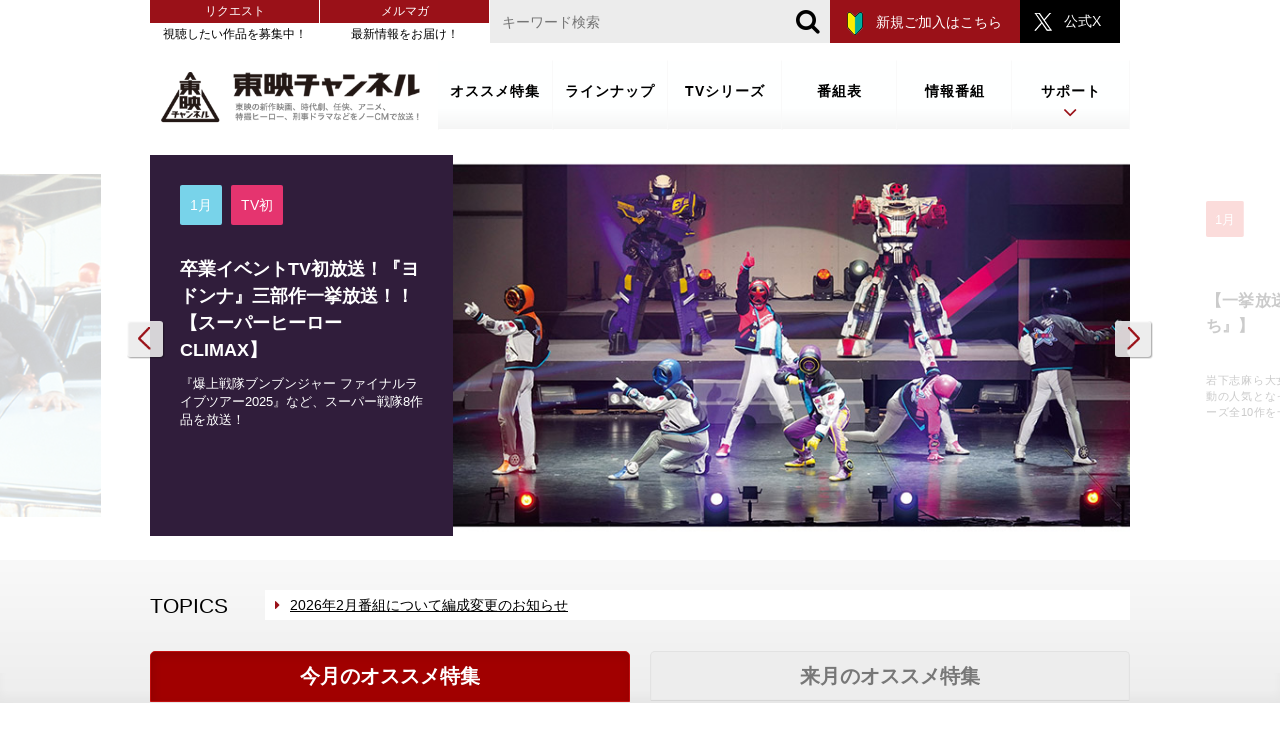

--- FILE ---
content_type: text/html; charset=UTF-8
request_url: https://www.toeich.jp/?act=program-detail&info_id=1TT000000150
body_size: 14411
content:
<!DOCTYPE html>
<html lang="ja" itemscope="itemscope" itemtype="http://schema.org/WebPage">
<head>
  <meta charset="UTF-8">
  <meta http-equiv="X-UA-Compatible" content="IE=edge">
  <meta name="viewport" content="width=1024, maximum-scale=1, user-scalable=0">
  <meta name="description" content="東映チャンネルでは、新作映画、時代劇、任侠、アニメ、特撮など、60年以上の歴史をもつ東映ならではのさまざまなジャンルの映画を放送するほか、ビデオ未発売作品や、劇場公開以来1度も公開されていない貴重な作品もラインナップ！">
  <meta property="og:type" content="article">
  <meta property="og:site_name" content="東映チャンネル">
  <meta property="og:locale" content="ja_JP">
  <meta property="og:country-name" content="JAPAN">
  <meta property="og:title" content="東映チャンネル | 東映の新作映画、時代劇、任侠、アニメ、特撮ヒーロー、刑事ドラマなどをノーCMで放送！" />
  <meta property="og:description" content="東映チャンネルでは、新作映画、時代劇、任侠、アニメ、特撮など、60年以上の歴史をもつ東映ならではのさまざまなジャンルの映画を放送するほか、ビデオ未発売作品や、劇場公開以来1度も公開されていない貴重な作品もラインナップ！" />
  <meta property="og:image" content="https://www.toeich.jp/assets/photo/slider/729.jpg" />
  <meta property="og:url" content="https://www.toeich.jp/" />
  <meta property="fb:app_id" content="812440322202584">

  <!-- Google Tag Manager -->
  <script>(function(w,d,s,l,i){w[l]=w[l]||[];w[l].push({'gtm.start':
  new Date().getTime(),event:'gtm.js'});var f=d.getElementsByTagName(s)[0],
  j=d.createElement(s),dl=l!='dataLayer'?'&l='+l:'';j.async=true;j.src=
  'https://www.googletagmanager.com/gtm.js?id='+i+dl;f.parentNode.insertBefore(j,f);
  })(window,document,'script','dataLayer','GTM-MDTGSRJ');</script>
  <!-- End Google Tag Manager -->

  <link itemprop="author" href="https://www.toeich.jp/#copyright">
  <link itemprop="creator" href="https://www.toeich.jp/#author">
  <link rel="shortcut icon" href="/favicon.ico">
  <link rel="stylesheet" href="/assets/css/style.css">
  <title>東映チャンネル | 東映の新作映画、時代劇、任侠、アニメ、特撮ヒーロー、刑事ドラマなどをノーCMで放送！</title>
  <!--[if gte IE 9]><!-->
  <script src="/assets/bower_components/jquery/dist/jquery.min.js"></script>
  <script src="/assets/bower_components/bootstrap-sass/assets/javascripts/bootstrap.min.js"></script>
  <script src="/assets/bower_components/velocity/velocity.min.js"></script>
  <script src="/assets/bower_components/velocity/velocity.ui.min.js"></script>
  <script src="//cdnjs.cloudflare.com/ajax/libs/babel-polyfill/6.22.0/polyfill.min.js"></script>
  <script src="/assets/bower_components/pemodal/pemodal.min.js"></script>
  <!--<![endif]-->
  <!--[if gte IE 9]>
    <style type="text/css">
      .gradient {
         filter: none;
      }
    </style>
  <![endif]-->
  <!--[if lt IE 9]>
  <script src="/assets/bower_components/jquery-1.11.3.min/index.js"></script>
  <script src="/assets/bower_components/html5shiv/dist/html5shiv.min.js"></script>
  <script src="/assets/bower_components/lt-ie-9/lt-ie-9.min.js"></script>
  <script src="/assets/bower_components/Respond/dest/respond.min.js"></script>
  <![endif]-->
  <script>
(function(i,s,o,g,r,a,m){i['GoogleAnalyticsObject']=r;i[r]=i[r]||function(){
(i[r].q=i[r].q||[]).push(arguments)},i[r].l=1*new Date();a=s.createElement(o),
m=s.getElementsByTagName(o)[0];a.async=1;a.src=g;m.parentNode.insertBefore(a,m)
})(window,document,'script','//www.google-analytics.com/analytics.js','ga');
ga('create', 'UA-11445683-1', 'auto');
ga('send', 'pageview');
  </script>

</head>
<body>
<!-- Google Tag Manager (noscript) -->
<noscript><iframe src="https://www.googletagmanager.com/ns.html?id=GTM-MDTGSRJ"
height="0" width="0" style="display:none;visibility:hidden"></iframe></noscript>
<!-- End Google Tag Manager (noscript) -->
  <div id="wrap">
    <header role="banner" itemscope="itemscope" itemtype="http://schema.org/WPHeader">
<div class="headerTop">
	<div class="container">
		<div class="row">
			<div class="headerTop__left">
				<ul class="headerTop__leftWrap">
					<li class="headerTop__leftContent">
						<a href="https://www.toeich.jp/request" class="btn">リクエスト</a>
						<p class="headerTop__leftText">
							視聴したい作品を募集中！
						</p>
					</li>
					<li class="headerTop__leftContent">
						<a href="https://www.toeich.jp/mailmagazine" class="btn">メルマガ</a>
						<p class="headerTop__leftText">
							最新情報をお届け！
						</p>
					</li>
				</ul>
			</div>
			<!-- /.headerTop__left -->
			<div class="headerTop__right">
				<div class="row">
					<form action="https://www.toeich.jp/program/search" method="get" name="search_form" class="headerTop__form">
						<input type="text" name="search[keyword]" placeholder="キーワード検索" aria-label="文字列" id="searchTop" class="headerTop__formInput">
						<input name="search[category]" value="1" type="hidden" id="form_search[category]" />						<i class="fa fa-search" onclick="document.search_form.submit();"></i>
					</form>
					<div id="headerTop__register" class="headerTop__register">
						<a href="https://www.toeich.jp/guide/info" class="row headerTop__registerBtn">
							<figure class="headerTop__registerImg">
								<img src="/assets/images/min/headerTopGreenie.png" alt="若葉マーク画像">
							</figure>
							<div class="headerTop__registerText">
								新規ご加入はこちら
							</div>
						</a>
						<div id="headerTop__fadeContent" class="headerTop__fadeContent">
							<div class="container">
								<div class="row">
									<ul class="headerTop__fadeItems headerTop__fadeItems--left">
										<li class="headerTop__fadeItem headerTop__fadeItem--special">
											<a href="https://www.toeich.jp/guide/info">
												<div class="cf headerTop__fadeItemTop">
													<div class="headerTop__fadeItemTopLeft">
														<h2 class="headerTop__fadeItemLogo">
															<img src="/assets/images/min/headerTopLogo.png" alt="東映チャンネル">
														</h2>
														<figcaption class="headerTop__fadeItemImagesTitle">
															視聴案内
														</figcaption>
													</div>
													<figure class="headerTop__fadeItemImages">
														<img src="/assets/images/min/headerTopChara.png" alt="むチュー画像">
													</figure>
												</div>
												<p class="headerTop__fadeItemTexts cf">
													<span>詳しく見る</span>
													<img src="/assets/images/min/iconArrowR.png" alt="矢印画像">
												</p>
											</a>
										</li>
										<li class="headerTop__fadeItem headerTop__fadeItem--basic">
											<a href="https://www.toeich.jp/guide">東映チャンネルについて<img src="/assets/images/min/iconArrowR.png" alt="矢印画像"></a>
										</li>
									</ul>
									<ul class="headerTop__fadeItems headerTop__fadeItems--center">
										<li class="headerTop__fadeItem">
											<a href="https://www.toeich.jp/guide/skyperfectv"><img src="/assets/images/min/logo_skyper.png" alt="スカパー！"></a>
										</li>
										<li class="headerTop__fadeItem">
											<a href="https://www.toeich.jp/guide/jcom"><img src="/assets/images/min/headerTopLogoJcom.png" alt="J:com"></a>
										</li>
									</ul>
									<ul class="headerTop__fadeItems headerTop__fadeItems--right">
										<li class="headerTop__fadeItem">
											<a href="https://www.toeich.jp/guide/catv"><img src="/assets/images/min/headerTopLogoCatv.png" alt="CATV"></a>
										</li>
										<li class="headerTop__fadeItem">
											<a href="https://www.toeich.jp/guide/hikari"><img src="/assets/images/min/headerTopLogoHikari.png" alt="ひかりTV"></a>
										</li>
									</ul>
								</div>
							</div>
						</div>
					</div>
					<div class="headerTop__twitter">
						<a href="https://twitter.com/toei_channel" target="_blank" class="row headerTop__twitterBtn">
							<figure class="headerTop__twitterImg">
								<img src="/assets/images/min/headerToptwitter.png" alt="Twitter画像">
							</figure>
							<div class="headerTop__twitterText">
								公式X
							</div>
						</a>
					</div>
				</div>
			</div>
			<!-- /.headerTop__right -->
		</div>
	</div>
</div>
<!-- /.headerTop -->
<div class="bottom container cf">
	<h1 itemprop="name headline" class="top">
		<a href="https://www.toeich.jp/"><span>東映チャンネル | トップページ</span></a>
	</h1>
	<nav role="navigation" id="mainNav" class="row">
		<ul>
			<li class="noLower">
				<div>
					<a href="https://www.toeich.jp/feature" accesskey="1" id="mainNavfeature">
						オススメ特集
					</a>
				</div>
			</li>
			<li class="noLower">
				<div>
					<a href="https://www.toeich.jp/lineup" accesskey="2">
						ラインナップ
					</a>
				</div>
			</li>
			<li class="noLower">
				<div>
					<a href="https://www.toeich.jp/tvseries" accesskey="3">
						TVシリーズ
					</a>
				</div>
			</li>
			<li class="noLower">
				<div>
					<a href="https://www.toeich.jp/program/week" accesskey="4">
						番組表
					</a>
				</div>
			</li>
			<li class="noLower">
				<div>
					<a href="https://www.toeich.jp/information" accesskey="5">
						情報番組
					</a>
				</div>
			</li>
			<li>
				<div>
					<a href="#" accesskey="6">
						サポート<i class="fa fa-angle-down"></i>
					</a>
				</div>
			</li>
		</ul>
	</nav>
</div>
<!-- /.bottom -->
<div id="hideNav">
	<div role="tabpanel" class="content dsnHidden">&nbsp;</div>
	<div role="tabpanel" class="content dsnHidden">&nbsp;</div>
	<div role="tabpanel" class="content dsnHidden">&nbsp;</div>
	<div role="tabpanel" class="content dsnHidden">&nbsp;</div>
	<div role="tabpanel" class="content dsnHidden">&nbsp;</div>
	<div role="tabpanel" class="content support">
		<div class="container">
			<div class="threeCol">
				<ul>
				<li class="title sqiareIcon">
						<a href="https://www.toeich.jp/guide"><i class="fa fa-stop"></i><i class="fa fa-caret-down"></i>新規ご加入はこちら</a>
					</li>
					<li class="title sqiareIcon">
						<a href="https://www.toeich.jp/request"><i class="fa fa-stop"></i><i class="fa fa-caret-down"></i>リクエスト</a>
					</li>
				</ul>
			</div>
			<section class="threeCol">
				<ul>
					<li class="title sqiareIcon">
						<a href="https://www.toeich.jp/faq"><i class="fa fa-stop"></i><i class="fa fa-caret-down"></i>よくある質問・お問い合わせ</a>
					</li>
					<li class="title sqiareIcon">
						<a href="https://www.toeich.jp/noticemail"><i class="fa fa-stop"></i><i class="fa fa-caret-down"></i>お知らせメール</a>
					</li>
					<li class="title sqiareIcon">
						<a href="https://www.toeich.jp/whatsnew/mail"><i class="fa fa-stop"></i><i class="fa fa-caret-down"></i>放送情報配信サービス</a>
					 </li>
					 <li class="title sqiareIcon">
						<a href="https://www.toeich.jp/mailmagazine"><i class="fa fa-stop"></i><i class="fa fa-caret-down"></i>メルマガ登録</a>
					 </li>
				</ul>
			</section>
			<section class="threeCol">
				<ul class="navList row">
					<li><a href="https://www.toeich.jp/privacy"><i class="fa fa-caret-right"></i>プライバシーポリシー</a></li>
					<li><a href="https://www.toeich.jp/public_notice"><i class="fa fa-caret-right"></i>電子公告</a></li>
					<li><a href="https://www.toeich.jp/company"><i class="fa fa-caret-right"></i>会社概要</a></li>
					<li><a href="/assets/common/pdf/toeich_contract.pdf" target="_blank"><i class="fa fa-caret-right"></i><span class="pdf">PDF</span>契約約款</a></li>
					<li><a href="/assets/common/pdf/toeich_standard.pdf" target="_blank"><i class="fa fa-caret-right"></i><span class="pdf">PDF</span>番組基準</a></li>
					<li><a href="/assets/common/pdf/toeich_minutes.pdf" target="_blank"><i class="fa fa-caret-right"></i><span class="pdf">PDF</span>番組審査委員会議事録</a></li>
				</ul>
			</section>
		</div>
	</div>
	<!-- /.support -->
</div>
<!-- /#hideNav -->
    </header>
<main id="top">
    <div id="slider" class="sliderAction">
    <div id="guideContainer" class="container">
      <span class="next">&nbsp;</span>
      <span class="prev">&nbsp;</span>
    </div>
    <div id="sliderCampus" class="sliderCampus" style="background: #ffffff" >&nbsp;</div>
    <div class="slideBox">
      <article class="inner cf">
            <a href="https://www.toeich.jp/feature/detail/super-hero-climax02"  class="row" itemscope="itemscope" itemtype="http://schema.org/Movie">
          <div class="wrapper">
            <div class="left" style="background-color: #301d3b; color: #ffffff;">
              <div class="top">
                                <ul>
                            <li style="background:#78d3ea;"><span style="color:">1月</span></li>
                                      <li style="background:#e5346f;"><span style="color:">TV初</span></li>
                          </ul>
                        <h2 itemprop="name">
                  卒業イベントTV初放送！『ヨドンナ』三部作一挙放送！！【スーパーヒーローCLIMAX】                </h2>
                <p itemprop="description">
                  『爆上戦隊ブンブンジャー ファイナルライブツアー2025』など、スーパー戦隊8作品を放送！                </p>
              </div>
            </div>
      <img src="https://www.toeich.jp/assets/photo/slider/729.jpg" bgColor="#ffffff" bgImage="" class="right" itemprop="image" alt="卒業イベントTV初放送！『ヨドンナ』三部作一挙放送！！【スーパーヒーローCLIMAX】">
          </div>
        </a>
            <a href="https://www.toeich.jp/feature/detail/gokutsuma-ikkyo"  class="row" itemscope="itemscope" itemtype="http://schema.org/Movie">
          <div class="wrapper">
            <div class="left" style="background-color: #ffffff; color: ;">
              <div class="top">
                                <ul>
                            <li style="background:#ef5350;"><span style="color:#ffffff">1月</span></li>
                                    </ul>
                        <h2 itemprop="name">
                  【一挙放送！『極道の妻たち』】                </h2>
                <p itemprop="description">
                  岩下志麻ら大女優たちが主役を演じ、不動の人気となった『極道の妻たち』シリーズ全10作を一挙放送！                </p>
              </div>
            </div>
      <img src="https://www.toeich.jp/assets/photo/slider/730.jpg" bgColor="#a1887f" bgImage="" class="right" itemprop="image" alt="【一挙放送！『極道の妻たち』】">
          </div>
        </a>
            <a href="https://www.toeich.jp/feature/detail/hatsuwarai"  class="row" itemscope="itemscope" itemtype="http://schema.org/Movie">
          <div class="wrapper">
            <div class="left" style="background-color: #531405; color: #ffffff;">
              <div class="top">
                                <ul>
                            <li style="background:#80cced;"><span style="color:#ffffff">1月</span></li>
                                    </ul>
                        <h2 itemprop="name">
                  【初笑い コメディ映画特集】                </h2>
                <p itemprop="description">
                  大物芸人が多数登場！『ヤングおー!おー!日本のジョウシキでーす』など初春にぴったりなコメディ映画を放送！　　　                </p>
              </div>
            </div>
      <img src="https://www.toeich.jp/assets/photo/slider/731.jpg" bgColor="#775a52" bgImage="" class="right" itemprop="image" alt="【初笑い コメディ映画特集】">
          </div>
        </a>
            <a href="https://www.toeich.jp/feature/detail/aibo-pureshizun"  class="row" itemscope="itemscope" itemtype="http://schema.org/Movie">
          <div class="wrapper">
            <div class="left" style="background-color: #ffffff; color: ;">
              <div class="top">
                                <ul>
                            <li style="background:#b71c1c;"><span style="color:#ffffff">1月</span></li>
                                    </ul>
                        <h2 itemprop="name">
                  【相棒 プレシーズン 特集】                </h2>
                <p itemprop="description">
                  『相棒』の原点となるスペシャルドラマを3作品を放送！                </p>
              </div>
            </div>
      <img src="https://www.toeich.jp/assets/photo/slider/732.jpg" bgColor="#9ca691" bgImage="" class="right" itemprop="image" alt="【相棒 プレシーズン 特集】">
          </div>
        </a>
            <a href="https://www.toeich.jp/feature/detail/soreyuke-redbikkizu"  class="row" itemscope="itemscope" itemtype="http://schema.org/Movie">
          <div class="wrapper">
            <div class="left" style="background-color: #d31f28; color: #ffffff;">
              <div class="top">
                                <ul>
                            <li style="background:#2c3488;"><span style="color:">1月</span></li>
                                    </ul>
                        <h2 itemprop="name">
                  【石ﾉ森章太郎劇場】                </h2>
                <p itemprop="description">
                  『がんばれ!レッドビッキーズ』の続編『それゆけ!レッドビッキーズ』が1月から放送スタート！                </p>
              </div>
            </div>
      <img src="https://www.toeich.jp/assets/photo/slider/733.jpg" bgColor="#e5e9eb" bgImage="" class="right" itemprop="image" alt="【石ﾉ森章太郎劇場】">
          </div>
        </a>
            <a href="https://www.toeich.jp/program/1T0000006921/202602"  class="row" itemscope="itemscope" itemtype="http://schema.org/Movie">
          <div class="wrapper">
            <div class="left" style="background-color: #ffffff; color: ;">
              <div class="top">
                                <ul>
                            <li style="background:#e86831;"><span style="color:#ffffff">2月</span></li>
                                    </ul>
                        <h2 itemprop="name">
                  【名作ドラマアワー】                </h2>
                <p itemprop="description">
                  あの名作刑事ドラマ『特捜最前線』が、2月から放送スタート！                </p>
              </div>
            </div>
      <img src="https://www.toeich.jp/assets/photo/slider/734.jpg" bgColor="#6482a2" bgImage="" class="right" itemprop="image" alt="【名作ドラマアワー】">
          </div>
        </a>
          </article>
      <!-- /.inner -->
    </div>
    <!-- /.slideBox -->
  </div>
  <!-- /#slider -->
    <div class="topInfo grayShadowBg">
    <div class="container">



      <section class="topics row">
              <div class="left">
          <h2>TOPICS</h2>
        </div>
        <ul class="right">
                    <li>
            <a href="https://www.toeich.jp/whatsnew/849">
              <i class="fa fa-caret-right"></i>2026年2月番組について編成変更のお知らせ            </a>
                </li>
              </ul>
            </section>
      <nav>
        <ul id="featureBtnArea" class="tabBtnArea nav nav-tabs" role="tablist">
          <li role="presentation" class="active">
            <a href="#thisMonth" id="thisMonth-tab" role="tab" data-toggle="tab" aria-controls="thisMonth" aria-expanded="true" class="no_scroll">今月のオススメ特集</a>
          </li>
          <li role="presentation">
            <a href="#nextMonth" role="tab" id="nextMonth-tab" data-toggle="tab" aria-controls="nextMonth" aria-expanded="false" class="no_scroll">来月のオススメ特集</a>
          </li>
        </ul>
      </nav>
    </div>
    <!-- ./container -->
  </div>
  <!-- ./topInfo -->
  <div class="featureArea">
    <div class="container tab-content">
      <div role="tabpanel" class="tab-pane fade container in active" id="thisMonth" aria-labelledby="thisMonth-tab" aria-expanded="true">
                <a href="https://www.toeich.jp/feature/detail/super-hero-climax02" class="cardBasic" itemscope itemtype="http://schema.org/Movie">
          <figure>
            <img src="https://www.toeich.jp/assets/photo/program_master/1T0000021181/1T0000021181_m.jpg" alt="爆上戦隊ブンブンジャー ファイナルライブツアー2025" itemprop="image">
            <figcaption class="middle">
              <h3 itemprop="name">
                卒業イベントTV初放送！『ヨドンナ』三部作一挙放送！！【スーパーヒーローCLIMAX】              </h3>
            </figcaption>
          </figure>
        </a>
                <a href="https://www.toeich.jp/feature/detail/gokutsuma-ikkyo" class="cardBasic" itemscope itemtype="http://schema.org/Movie">
          <figure>
            <img src="https://www.toeich.jp/assets/photo/program_master/1TT000000506/1TT000000506_m.jpg" alt="極道の妻たち 赫(あか)い絆" itemprop="image">
            <figcaption>
              <h3 itemprop="name">
                【一挙放送！『極道の妻たち』】              </h3>
            </figcaption>
          </figure>
        </a>
                <a href="https://www.toeich.jp/feature/detail/hatsuwarai" class="cardBasic" itemscope itemtype="http://schema.org/Movie">
          <figure>
            <img src="https://www.toeich.jp/assets/photo/program_master/1TT000003714/1TT000003714_m.jpg" alt="ヤングおー!おー!日本のジョウシキでーす" itemprop="image">
            <figcaption>
              <h3 itemprop="name">
                【初笑い コメディ映画特集】              </h3>
            </figcaption>
          </figure>
        </a>
                <a href="https://www.toeich.jp/feature/detail/hideji-hojyo" class="cardBasic" itemscope itemtype="http://schema.org/Movie">
          <figure>
            <img src="https://www.toeich.jp/assets/photo/program_master/1TT000003783/1TT000003783_m.jpg" alt="おこんの初恋 花嫁七変化" itemprop="image">
            <figcaption>
              <h3 itemprop="name">
                【傑作時代劇文豪列伝  北条秀司】              </h3>
            </figcaption>
          </figure>
        </a>
                <a href="https://www.toeich.jp/feature/detail/aibo-pureshizun" class="cardBasic" itemscope itemtype="http://schema.org/Movie">
          <figure>
            <img src="https://www.toeich.jp/assets/photo/program_master/1TT000003167/1TT000003167_m.jpg" alt="相棒 ～警視庁ふたりだけの特命係～" itemprop="image">
            <figcaption>
              <h3 itemprop="name">
                【相棒 プレシーズン 特集】              </h3>
            </figcaption>
          </figure>
        </a>
                <a href="https://www.toeich.jp/feature/detail/soreyuke-redbikkizu" class="cardBasic" itemscope itemtype="http://schema.org/Movie">
          <figure>
            <img src="https://www.toeich.jp/assets/photo/program_master/1T0000021160/1T0000021160_m.jpg" alt="それゆけ!レッドビッキーズ" itemprop="image">
            <figcaption>
              <h3 itemprop="name">
                【石ﾉ森章太郎劇場】              </h3>
            </figcaption>
          </figure>
        </a>
              </div>
      <div role="tabpanel" class="tab-pane fade container in" id="nextMonth" aria-labelledby="thisMonth-tab" aria-expanded="true">
                <a href="https://www.toeich.jp/feature/detail/super-sentaivs" class="cardBasic" itemscope itemtype="http://schema.org/Movie">
          <figure>
            <img src="https://www.toeich.jp/assets/photo/program_master/1T0000021280/1T0000021280_m.jpg" alt="爆上戦隊ブンブンジャーＶＳキングオージャー" itemprop="image">
            <figcaption class="middle">
              <h3 itemprop="name">
                【VSシリーズ最新作TV初放送！スーパー戦隊 特集】              </h3>
            </figcaption>
          </figure>
        </a>
                <a href="https://www.toeich.jp/feature/detail/gorenjya-movie" class="cardBasic" itemscope itemtype="http://schema.org/Movie">
          <figure>
            <img src="https://www.toeich.jp/assets/photo/program_master/1T0000009122/1T0000009122_m.jpg" alt="秘密戦隊ゴレンジャー（劇場版）" itemprop="image">
            <figcaption class="middle">
              <h3 itemprop="name">
                【一挙放送！劇場版 秘密戦隊ゴレンジャー】              </h3>
            </figcaption>
          </figure>
        </a>
                <a href="https://www.toeich.jp/feature/detail/mahuyunokaidan" class="cardBasic" itemscope itemtype="http://schema.org/Movie">
          <figure>
            <img src="https://www.toeich.jp/assets/photo/program_master/1TT000000390/1TT000000390_m.jpg" alt="怪談 番町皿屋敷" itemprop="image">
            <figcaption>
              <h3 itemprop="name">
                【真冬の怪談 特集】              </h3>
            </figcaption>
          </figure>
        </a>
                <a href="https://www.toeich.jp/feature/detail/truck-yaro01" class="cardBasic" itemscope itemtype="http://schema.org/Movie">
          <figure>
            <img src="https://www.toeich.jp/assets/photo/program_master/1TT000000010/1TT000000010_m.jpg" alt="トラック野郎 御意見無用 4Kリマスター版" itemprop="image">
            <figcaption class="middle">
              <h3 itemprop="name">
                【連続放送！『トラック野郎』シリーズ Vol.1】              </h3>
            </figcaption>
          </figure>
        </a>
                <a href="https://www.toeich.jp/feature/detail/keijidorama" class="cardBasic" itemscope itemtype="http://schema.org/Movie">
          <figure>
            <img src="https://www.toeich.jp/assets/photo/program_master/1T0000003541/1T0000003541_m.jpg" alt="はぐれ刑事純情派(第1シリーズ)" itemprop="image">
            <figcaption class="middle">
              <h3 itemprop="name">
                『特捜最前線』放送開始記念【刑事ドラマ　大集合】              </h3>
            </figcaption>
          </figure>
        </a>
                <a href="https://www.toeich.jp/feature/detail/tokusosaizensen" class="cardBasic" itemscope itemtype="http://schema.org/Movie">
          <figure>
            <img src="https://www.toeich.jp/assets/photo/program_master/1T0000006921/1T0000006921_m.jpg" alt="特捜最前線" itemprop="image">
            <figcaption>
              <h3 itemprop="name">
                【名作ドラマアワー】              </h3>
            </figcaption>
          </figure>
        </a>
              </div>
      <div class="banner">
        <a href="javascript:void(0);" id="feature_list"><i class="fa fa-caret-right"></i>一覧を見る</a>
      </div>
    </div>
    <!-- /.container -->
  </div>
  <!-- .featureArea -->
  <section class="tvseries">
    <div class="cap fullLight">
      <div class="container">
        <h2>TVシリーズ</h2>
        <p>今月・来月のスタートテレビシリーズ</p>
        <a href="/tvseries"><i class="fa fa-caret-right"></i>一覧を見る</a>
      </div>
    </div>
    <div class="container">
            <a href="https://www.toeich.jp/program/1TT000003372/202601" class="card" itemscope itemtype="http://schema.org/Movie">
        <figure>
          <img src="https://www.toeich.jp/assets/photo/program_master/1TT000003372/1TT000003372_s.jpg" alt="消えた巨人軍" itemprop="image">
                <p class="band" itemprop="duration">
                        <span>1月2日（金）
            スタート</span>
            </p>
                    <div class="top">
            <h3 class="title dayOfTheWeekText fri" itemprop="name">
              消えた巨人軍            </h3>
            <p itemprop="duration">
                            毎週(金)4:00<br>
                                        </p>
          </div>
        </figure>
      </a>
            <a href="https://www.toeich.jp/program/1T0000021022/202602" class="card" itemscope itemtype="http://schema.org/Movie">
        <figure>
          <img src="https://www.toeich.jp/assets/photo/program_master/1T0000021022/1T0000021022_s.jpg" alt="パパと呼べないの！" itemprop="image">
                <p class="band" itemprop="duration">
                        <span>1月2日（金）
            スタート</span>
            </p>
                    <div class="top">
            <h3 class="title dayOfTheWeekText fri" itemprop="name">
              パパと呼べないの！            </h3>
            <p itemprop="duration">
                            毎週(金)15:00～他<br>
                                        </p>
          </div>
        </figure>
      </a>
            <a href="https://www.toeich.jp/program/1T0000002822/202602" class="card" itemscope itemtype="http://schema.org/Movie">
        <figure>
          <img src="https://www.toeich.jp/assets/photo/program_master/1T0000002822/1T0000002822_s.jpg" alt="サイボーグ009(1979)" itemprop="image">
                <p class="band" itemprop="duration">
                        <span>1月7日（水）
            スタート</span>
            </p>
                    <div class="top">
            <h3 class="title dayOfTheWeekText wed" itemprop="name">
              サイボーグ009(1979)            </h3>
            <p itemprop="duration">
                            毎週(水)27:00<br>
                                        </p>
          </div>
        </figure>
      </a>
            <a href="https://www.toeich.jp/program/1TT000003196/202602" class="card" itemscope itemtype="http://schema.org/Movie">
        <figure>
          <img src="https://www.toeich.jp/assets/photo/program_master/1TT000003196/1TT000003196_s.jpg" alt="宇宙鉄人キョーダイン" itemprop="image">
                <p class="band" itemprop="duration">
                        <span>1月13日（火）
            スタート</span>
            </p>
                    <div class="top">
            <h3 class="title dayOfTheWeekText tue" itemprop="name">
              宇宙鉄人キョーダイン            </h3>
            <p itemprop="duration">
                            毎週(火)27:00<br>
                                        </p>
          </div>
        </figure>
      </a>
            <a href="https://www.toeich.jp/program/1T0000021000/202602" class="card" itemscope itemtype="http://schema.org/Movie">
        <figure>
          <img src="https://www.toeich.jp/assets/photo/program_master/1T0000021000/1T0000021000_s.jpg" alt="新・京都迷宮案内3" itemprop="image">
                <p class="band" itemprop="duration">
                        <span>1月13日（火）
            スタート</span>
            </p>
                    <div class="top">
            <h3 class="title dayOfTheWeekText tue" itemprop="name">
              新・京都迷宮案内3            </h3>
            <p itemprop="duration">
                            毎週(火)15:00～他<br>
                                        </p>
          </div>
        </figure>
      </a>
            <a href="https://www.toeich.jp/program/1T0000020980/202602" class="card" itemscope itemtype="http://schema.org/Movie">
        <figure>
          <img src="https://www.toeich.jp/assets/photo/program_master/1T0000020980/1T0000020980_s.jpg" alt="激走ルーベンカイザー" itemprop="image">
                <p class="band" itemprop="duration">
                        <span>1月13日（火）
            スタート</span>
            </p>
                    <div class="top">
            <h3 class="title dayOfTheWeekText tue" itemprop="name">
              激走ルーベンカイザー            </h3>
            <p itemprop="duration">
                            毎週(火)17:00～他<br>
                                        </p>
          </div>
        </figure>
      </a>
            <a href="https://www.toeich.jp/program/1TT000004743/202602" class="card" itemscope itemtype="http://schema.org/Movie">
        <figure>
          <img src="https://www.toeich.jp/assets/photo/program_master/1TT000004743/1TT000004743_s.jpg" alt="仮面ライダーV3" itemprop="image">
                <p class="band" itemprop="duration">
                        <span>1月14日（水）
            スタート</span>
            </p>
                    <div class="top">
            <h3 class="title dayOfTheWeekText wed" itemprop="name">
              仮面ライダーV3            </h3>
            <p itemprop="duration">
                            毎週(水)17:00～他<br>
                                        </p>
          </div>
        </figure>
      </a>
            <a href="https://www.toeich.jp/program/1T0000021160/202602" class="card" itemscope itemtype="http://schema.org/Movie">
        <figure>
          <img src="https://www.toeich.jp/assets/photo/program_master/1T0000021160/1T0000021160_s.jpg" alt="それゆけ!レッドビッキーズ" itemprop="image">
                <p class="band" itemprop="duration">
                        <span>1月16日（金）
            スタート</span>
            </p>
                    <div class="top">
            <h3 class="title dayOfTheWeekText fri" itemprop="name">
              それゆけ!レッドビッキーズ            </h3>
            <p itemprop="duration">
                            毎週(金)17:00～他<br>
                                        </p>
          </div>
        </figure>
      </a>
            <a href="https://www.toeich.jp/program/1T0000020181/202602" class="card" itemscope itemtype="http://schema.org/Movie">
        <figure>
          <img src="https://www.toeich.jp/assets/photo/program_master/1T0000020181/1T0000020181_s.jpg" alt="京都地検の女2" itemprop="image">
                <p class="band" itemprop="duration">
                        <span>1月21日（水）
            スタート</span>
            </p>
                    <div class="top">
            <h3 class="title dayOfTheWeekText wed" itemprop="name">
              京都地検の女2            </h3>
            <p itemprop="duration">
                            毎週(水)4:00<br>
                                        </p>
          </div>
        </figure>
      </a>
            <a href="https://www.toeich.jp/program/1T0000018304/202602" class="card" itemscope itemtype="http://schema.org/Movie">
        <figure>
          <img src="https://www.toeich.jp/assets/photo/program_master/1T0000018304/1T0000018304_s.jpg" alt="腐蝕の構造" itemprop="image">
                <p class="band" itemprop="duration">
                        <span>1月23日（金）
            スタート</span>
            </p>
                    <div class="top">
            <h3 class="title dayOfTheWeekText fri" itemprop="name">
              腐蝕の構造            </h3>
            <p itemprop="duration">
                            毎週(金)4:00<br>
                                        </p>
          </div>
        </figure>
      </a>
            <a href="https://www.toeich.jp/program/1T0000016922/202602" class="card" itemscope itemtype="http://schema.org/Movie">
        <figure>
          <img src="https://www.toeich.jp/assets/photo/program_master/1T0000016922/1T0000016922_s.jpg" alt="舞妓さんは名探偵!" itemprop="image">
                <p class="band" itemprop="duration">
                        <span>1月25日（日）
            スタート</span>
            </p>
                    <div class="top">
            <h3 class="title dayOfTheWeekText sun" itemprop="name">
              舞妓さんは名探偵!            </h3>
            <p itemprop="duration">
                            毎週(日)4:00<br>
                                        </p>
          </div>
        </figure>
      </a>
            <a href="https://www.toeich.jp/program/1T0000020301/202602" class="card" itemscope itemtype="http://schema.org/Movie">
        <figure>
          <img src="https://www.toeich.jp/assets/photo/program_master/1T0000020301/1T0000020301_s.jpg" alt="新・京都迷宮案内" itemprop="image">
                <p class="band" itemprop="duration">
                        <span>1月27日（火）
            スタート</span>
            </p>
                    <div class="top">
            <h3 class="title dayOfTheWeekText tue" itemprop="name">
              新・京都迷宮案内            </h3>
            <p itemprop="duration">
                            毎週(火)4:00<br>
                                        </p>
          </div>
        </figure>
      </a>
            <a href="https://www.toeich.jp/program/1TT000003176/202602" class="card" itemscope itemtype="http://schema.org/Movie">
        <figure>
          <img src="https://www.toeich.jp/assets/photo/program_master/1TT000003176/1TT000003176_s.jpg" alt="ドラマ『美少女戦士セーラームーン』" itemprop="image">
                <p class="band" itemprop="duration">
                        <span>2月1日（日）
            スタート</span>
            </p>
                    <div class="top">
            <h3 class="title dayOfTheWeekText sun" itemprop="name">
              ドラマ『美少女戦士セーラームーン』            </h3>
            <p itemprop="duration">
                            毎週(日)6:00<br>
                                        </p>
          </div>
        </figure>
      </a>
            <a href="https://www.toeich.jp/program/1T0000017022/202602" class="card" itemscope itemtype="http://schema.org/Movie">
        <figure>
          <img src="https://www.toeich.jp/assets/photo/program_master/1T0000017022/1T0000017022_s.jpg" alt="京都迷宮案内3" itemprop="image">
                <p class="band" itemprop="duration">
                        <span>2月1日（日）
            スタート</span>
            </p>
                    <div class="top">
            <h3 class="title dayOfTheWeekText sun" itemprop="name">
              京都迷宮案内3            </h3>
            <p itemprop="duration">
                            毎週(日)8:00<br>
                                        </p>
          </div>
        </figure>
      </a>
            <a href="https://www.toeich.jp/program/1T0000017243/202602" class="card" itemscope itemtype="http://schema.org/Movie">
        <figure>
          <img src="https://www.toeich.jp/assets/photo/program_master/1T0000017243/1T0000017243_s.jpg" alt="12時間超ワイドドラマ 織田信長" itemprop="image">
                <p class="band" itemprop="duration">
                        <span>2月2日（月）
            スタート</span>
            </p>
                    <div class="top">
            <h3 class="title dayOfTheWeekText mon" itemprop="name">
              12時間超ワイドドラマ 織田信長            </h3>
            <p itemprop="duration">
                            毎週(月)4:00<br>
                                        </p>
          </div>
        </figure>
      </a>
            <a href="https://www.toeich.jp/program/1T0000018341/202602" class="card" itemscope itemtype="http://schema.org/Movie">
        <figure>
          <img src="https://www.toeich.jp/assets/photo/program_master/1T0000018341/1T0000018341_s.jpg" alt="長七郎天下ご免！" itemprop="image">
                <p class="band" itemprop="duration">
                        <span>2月2日（月）
            スタート</span>
            </p>
                    <div class="top">
            <h3 class="title dayOfTheWeekText mon" itemprop="name">
              長七郎天下ご免！            </h3>
            <p itemprop="duration">
                            毎週(月)7:00<br>
                                        </p>
          </div>
        </figure>
      </a>
            <a href="https://www.toeich.jp/program/1T0000021081/202602" class="card" itemscope itemtype="http://schema.org/Movie">
        <figure>
          <img src="https://www.toeich.jp/assets/photo/program_master/1T0000021081/1T0000021081_s.jpg" alt="別れる2人の事件簿" itemprop="image">
                <p class="band" itemprop="duration">
                        <span>2月4日（水）
            スタート</span>
            </p>
                    <div class="top">
            <h3 class="title dayOfTheWeekText wed" itemprop="name">
              別れる2人の事件簿            </h3>
            <p itemprop="duration">
                            毎週(水)15:00～他<br>
                                        </p>
          </div>
        </figure>
      </a>
            <a href="https://www.toeich.jp/program/1T0000006921/202602" class="card" itemscope itemtype="http://schema.org/Movie">
        <figure>
          <img src="https://www.toeich.jp/assets/photo/program_master/1T0000006921/1T0000006921_s.jpg" alt="特捜最前線" itemprop="image">
                <p class="band" itemprop="duration">
                        <span>2月5日（木）
            スタート</span>
            </p>
                    <div class="top">
            <h3 class="title dayOfTheWeekText thu" itemprop="name">
              特捜最前線            </h3>
            <p itemprop="duration">
                            毎週(木)15:00～他<br>
                                        </p>
          </div>
        </figure>
      </a>
            <a href="https://www.toeich.jp/program/1T0000021080/202602" class="card" itemscope itemtype="http://schema.org/Movie">
        <figure>
          <img src="https://www.toeich.jp/assets/photo/program_master/1T0000021080/1T0000021080_s.jpg" alt="赤い秘密" itemprop="image">
                <p class="band" itemprop="duration">
                        <span>2月6日（金）
            スタート</span>
            </p>
                    <div class="top">
            <h3 class="title dayOfTheWeekText fri" itemprop="name">
              赤い秘密            </h3>
            <p itemprop="duration">
                            毎週(金)15:00～他<br>
                                        </p>
          </div>
        </figure>
      </a>
            <a href="https://www.toeich.jp/program/1T0000013125/202602" class="card" itemscope itemtype="http://schema.org/Movie">
        <figure>
          <img src="https://www.toeich.jp/assets/photo/program_master/1T0000013125/1T0000013125_s.jpg" alt="ふたりはプリキュア" itemprop="image">
                <p class="band" itemprop="duration">
                        <span>2月7日（土）
            スタート</span>
            </p>
                    <div class="top">
            <h3 class="title dayOfTheWeekText sat" itemprop="name">
              ふたりはプリキュア            </h3>
            <p itemprop="duration">
                            毎週(土)27:00<br>
                                        </p>
          </div>
        </figure>
      </a>
            <a href="https://www.toeich.jp/program/1T0000000082/202602" class="card" itemscope itemtype="http://schema.org/Movie">
        <figure>
          <img src="https://www.toeich.jp/assets/photo/program_master/1T0000000082/1T0000000082_s.jpg" alt="流れ板七人" itemprop="image">
                <p class="band" itemprop="duration">
                        <span>2月7日（土）
            スタート</span>
            </p>
                    <div class="top">
            <h3 class="title dayOfTheWeekText sat" itemprop="name">
              流れ板七人            </h3>
            <p itemprop="duration">
                            毎週(土)4:00<br>
                                        </p>
          </div>
        </figure>
      </a>
            <a href="https://www.toeich.jp/program/1T0000003621/202602" class="card" itemscope itemtype="http://schema.org/Movie">
        <figure>
          <img src="https://www.toeich.jp/assets/photo/program_master/1T0000003621/1T0000003621_s.jpg" alt="ゲッターロボ" itemprop="image">
                <p class="band" itemprop="duration">
                        <span>2月9日（月）
            スタート</span>
            </p>
                    <div class="top">
            <h3 class="title dayOfTheWeekText mon" itemprop="name">
              ゲッターロボ            </h3>
            <p itemprop="duration">
                            毎週(月)27:00<br>
                                        </p>
          </div>
        </figure>
      </a>
            <a href="https://www.toeich.jp/program/1T0000021001/202602" class="card" itemscope itemtype="http://schema.org/Movie">
        <figure>
          <img src="https://www.toeich.jp/assets/photo/program_master/1T0000021001/1T0000021001_s.jpg" alt="新・京都迷宮案内4" itemprop="image">
                <p class="band" itemprop="duration">
                        <span>2月17日（火）
            スタート</span>
            </p>
                    <div class="top">
            <h3 class="title dayOfTheWeekText tue" itemprop="name">
              新・京都迷宮案内4            </h3>
            <p itemprop="duration">
                            毎週(火)15:00～他<br>
                                        </p>
          </div>
        </figure>
      </a>
            <a href="https://www.toeich.jp/program/1T0000020740/202602" class="card" itemscope itemtype="http://schema.org/Movie">
        <figure>
          <img src="https://www.toeich.jp/assets/photo/program_master/1T0000020740/1T0000020740_s.jpg" alt="さすらいの狼" itemprop="image">
                <p class="band" itemprop="duration">
                        <span>2月20日（金）
            スタート</span>
            </p>
                    <div class="top">
            <h3 class="title dayOfTheWeekText fri" itemprop="name">
              さすらいの狼            </h3>
            <p itemprop="duration">
                            毎週(金)4:00<br>
                                        </p>
          </div>
        </figure>
      </a>
            <a href="https://www.toeich.jp/program/1T0000020182/202602" class="card" itemscope itemtype="http://schema.org/Movie">
        <figure>
          <img src="https://www.toeich.jp/assets/photo/program_master/1T0000020182/1T0000020182_s.jpg" alt="京都地検の女3" itemprop="image">
                <p class="band" itemprop="duration">
                        <span>2月25日（水）
            スタート</span>
            </p>
                    <div class="top">
            <h3 class="title dayOfTheWeekText wed" itemprop="name">
              京都地検の女3            </h3>
            <p itemprop="duration">
                            毎週(水)4:00<br>
                                        </p>
          </div>
        </figure>
      </a>
          </div>
  </section>
  <!-- /.tvseries -->
  <section id="nowOnAir" class="nowOnAir color24">
    <div class="cap fullLight">
      <div class="container">
        <h2>NOW ON AIR</h2>
        <p>放送中の番組</p>
        <a href="/program/week"><i class="fa fa-caret-right"></i>番組表を見る</a>
      </div>
    </div>
    <div class="slider-pro" id="nowOnAir-slider">
      <div class="sp-slides">
                <div class="sp-slide">
            <a href="https://www.toeich.jp/program/1T0000020665/202601" class="card time_4" itemscope="itemscope" itemtype="http://schema.org/Movie">
      <!--  active -->
            <figure class="light">
              <p class="dark color">
                4:00              </p>
                      <img src="https://www.toeich.jp/assets/photo/program_master/1T0000020665/1T0000020665_s.jpg" alt="弐十手物語 #13(終)" itemprop="image">
                      <figcaption class="title" itemprop="name">
                <span>弐十手物語 #13(終)</span>
              </figcaption>
            </figure>
          </a>
              </div>
                <div class="sp-slide">
            <a href="https://www.toeich.jp/program/1T0000016613/202601" class="card time_5" itemscope="itemscope" itemtype="http://schema.org/Movie">
      <!--  active -->
            <figure class="light">
              <p class="dark color">
                5:00              </p>
                      <img src="https://www.toeich.jp/assets/photo/program_master/1T0000016613/1T0000016613_s.jpg" alt="銭形平次 4Kリマスター版 #454" itemprop="image">
                      <figcaption class="title" itemprop="name">
                <span>銭形平次 4Kリマスター版 #454</span>
              </figcaption>
            </figure>
          </a>
              </div>
                <div class="sp-slide">
            <a href="https://www.toeich.jp/program/1TT000004743/202601" class="card time_6" itemscope="itemscope" itemtype="http://schema.org/Movie">
      <!--  active -->
            <figure class="light">
              <p class="dark color">
                6:00              </p>
                      <img src="https://www.toeich.jp/assets/photo/program_master/1TT000004743/1TT000004743_s.jpg" alt="仮面ライダーV3 #3" itemprop="image">
                      <figcaption class="title" itemprop="name">
                <span>仮面ライダーV3 #3</span>
              </figcaption>
            </figure>
          </a>
              </div>
                <div class="sp-slide">
            <a href="https://www.toeich.jp/program/1TT000004743/202601" class="card time_6" itemscope="itemscope" itemtype="http://schema.org/Movie">
      <!--  active -->
            <figure class="light">
              <p class="dark color">
                6:30              </p>
                      <img src="https://www.toeich.jp/assets/photo/program_master/1TT000004743/1TT000004743_s.jpg" alt="仮面ライダーV3 #4" itemprop="image">
                      <figcaption class="title" itemprop="name">
                <span>仮面ライダーV3 #4</span>
              </figcaption>
            </figure>
          </a>
              </div>
                <div class="sp-slide">
            <a href="https://www.toeich.jp/program/1TT000000162/202601" class="card time_7 active" itemscope="itemscope" itemtype="http://schema.org/Movie">
      <!--  active -->
            <figure class="light">
              <p class="dark color">
                7:00 NOW ON AIR              </p>
                      <img src="https://www.toeich.jp/assets/photo/program_master/1TT000000162/1TT000000162_s.jpg" alt="宇宙からのメッセージ" itemprop="image">
                      <figcaption class="title" itemprop="name">
                <span>宇宙からのメッセージ</span>
              </figcaption>
            </figure>
          </a>
              </div>
                <div class="sp-slide">
            <a href="https://www.toeich.jp/program/1T0000020740/202601" class="card time_9" itemscope="itemscope" itemtype="http://schema.org/Movie">
      <!--  active -->
            <figure class="light">
              <p class="dark color">
                9:00              </p>
                      <img src="https://www.toeich.jp/assets/photo/program_master/1T0000020740/1T0000020740_s.jpg" alt="さすらいの狼 #15" itemprop="image">
                      <figcaption class="title" itemprop="name">
                <span>さすらいの狼 #15</span>
              </figcaption>
            </figure>
          </a>
              </div>
                <div class="sp-slide">
            <a href="https://www.toeich.jp/program/1T0000020740/202601" class="card time_10" itemscope="itemscope" itemtype="http://schema.org/Movie">
      <!--  active -->
            <figure class="light">
              <p class="dark color">
                10:00              </p>
                      <img src="https://www.toeich.jp/assets/photo/program_master/1T0000020740/1T0000020740_s.jpg" alt="さすらいの狼 #16" itemprop="image">
                      <figcaption class="title" itemprop="name">
                <span>さすらいの狼 #16</span>
              </figcaption>
            </figure>
          </a>
              </div>
                <div class="sp-slide">
            <div class="card time_11" itemscope="itemscope" itemtype="http://schema.org/Movie">
            <figure class="light">
              <p class="dark color">
                11:00              </p>
        <img src="https://www.toeich.jp/assets/images/noimage_s.jpg" alt="インフォメーション" itemprop="image">
              <figcaption class="title" itemprop="name">
                <span>インフォメーション</span>
              </figcaption>
            </figure>
          </div>
              </div>
                <div class="sp-slide">
            <a href="https://www.toeich.jp/program/1T0000006209/202601" class="card time_11" itemscope="itemscope" itemtype="http://schema.org/Movie">
      <!--  active -->
            <figure class="light">
              <p class="dark color">
                11:30              </p>
                      <img src="https://www.toeich.jp/assets/photo/program_master/1T0000006209/1T0000006209_s.jpg" alt="あばれ駕籠" itemprop="image">
                      <figcaption class="title" itemprop="name">
                <span>あばれ駕籠</span>
              </figcaption>
            </figure>
          </a>
              </div>
                <div class="sp-slide">
            <a href="https://www.toeich.jp/program/1TT000000017/202601" class="card time_13" itemscope="itemscope" itemtype="http://schema.org/Movie">
      <!--  active -->
            <figure class="light">
              <p class="dark color">
                13:00              </p>
                      <img src="https://www.toeich.jp/assets/photo/program_master/1TT000000017/1TT000000017_s.jpg" alt="緋牡丹博徒" itemprop="image">
                      <figcaption class="title" itemprop="name">
                <span>緋牡丹博徒</span>
              </figcaption>
            </figure>
          </a>
              </div>
                <div class="sp-slide">
            <a href="https://www.toeich.jp/program/1T0000020740/202601" class="card time_15" itemscope="itemscope" itemtype="http://schema.org/Movie">
      <!--  active -->
            <figure class="light">
              <p class="dark color">
                15:00              </p>
                      <img src="https://www.toeich.jp/assets/photo/program_master/1T0000020740/1T0000020740_s.jpg" alt="さすらいの狼 #17" itemprop="image">
                      <figcaption class="title" itemprop="name">
                <span>さすらいの狼 #17</span>
              </figcaption>
            </figure>
          </a>
              </div>
                <div class="sp-slide">
            <a href="https://www.toeich.jp/program/1T0000020740/202601" class="card time_16" itemscope="itemscope" itemtype="http://schema.org/Movie">
      <!--  active -->
            <figure class="light">
              <p class="dark color">
                16:00              </p>
                      <img src="https://www.toeich.jp/assets/photo/program_master/1T0000020740/1T0000020740_s.jpg" alt="さすらいの狼 #18" itemprop="image">
                      <figcaption class="title" itemprop="name">
                <span>さすらいの狼 #18</span>
              </figcaption>
            </figure>
          </a>
              </div>
                <div class="sp-slide">
            <a href="https://www.toeich.jp/program/1TT000003408/202601" class="card time_17" itemscope="itemscope" itemtype="http://schema.org/Movie">
      <!--  active -->
            <figure class="light">
              <p class="dark color">
                17:00              </p>
                      <img src="https://www.toeich.jp/assets/photo/program_master/1TT000003408/1TT000003408_s.jpg" alt="スケバン刑事Ⅲ 少女忍法帖伝奇 #25" itemprop="image">
                      <figcaption class="title" itemprop="name">
                <span>スケバン刑事Ⅲ 少女忍法帖伝奇 #25</span>
              </figcaption>
            </figure>
          </a>
              </div>
                <div class="sp-slide">
            <a href="https://www.toeich.jp/program/1TT000003408/202601" class="card time_17" itemscope="itemscope" itemtype="http://schema.org/Movie">
      <!--  active -->
            <figure class="light">
              <p class="dark color">
                17:30              </p>
                      <img src="https://www.toeich.jp/assets/photo/program_master/1TT000003408/1TT000003408_s.jpg" alt="スケバン刑事Ⅲ 少女忍法帖伝奇 #26" itemprop="image">
                      <figcaption class="title" itemprop="name">
                <span>スケバン刑事Ⅲ 少女忍法帖伝奇 #26</span>
              </figcaption>
            </figure>
          </a>
              </div>
                <div class="sp-slide">
            <a href="https://www.toeich.jp/program/1TT000000026/202601" class="card time_18" itemscope="itemscope" itemtype="http://schema.org/Movie">
      <!--  active -->
            <figure class="light">
              <p class="dark color">
                18:00              </p>
                      <img src="https://www.toeich.jp/assets/photo/program_master/1TT000000026/1TT000000026_s.jpg" alt="仮面ライダー対ショッカー 4Kリマスター版" itemprop="image">
                      <figcaption class="title" itemprop="name">
                <span>仮面ライダー対ショッカー 4Kリマスター版</span>
              </figcaption>
            </figure>
          </a>
              </div>
                <div class="sp-slide">
            <a href="https://www.toeich.jp/program/1TT000003182/202601" class="card time_19" itemscope="itemscope" itemtype="http://schema.org/Movie">
      <!--  active -->
            <figure class="light">
              <p class="dark color">
                19:00              </p>
                      <img src="https://www.toeich.jp/assets/photo/program_master/1TT000003182/1TT000003182_s.jpg" alt="ロボコンの大冒険" itemprop="image">
                      <figcaption class="title" itemprop="name">
                <span>ロボコンの大冒険</span>
              </figcaption>
            </figure>
          </a>
              </div>
                <div class="sp-slide">
            <a href="https://www.toeich.jp/program/1T0000021182/202601" class="card time_19" itemscope="itemscope" itemtype="http://schema.org/Movie">
      <!--  active -->
            <figure class="light">
              <p class="dark color">
                19:30              </p>
                      <img src="https://www.toeich.jp/assets/photo/program_master/1T0000021182/1T0000021182_s.jpg" alt="現代・駆け込み寺" itemprop="image">
                      <figcaption class="title" itemprop="name">
                <span>現代・駆け込み寺</span>
              </figcaption>
            </figure>
          </a>
              </div>
                <div class="sp-slide">
            <a href="https://www.toeich.jp/program/1T0000017202/202601" class="card time_21" itemscope="itemscope" itemtype="http://schema.org/Movie">
      <!--  active -->
            <figure class="light">
              <p class="dark color">
                21:30              </p>
                      <img src="https://www.toeich.jp/assets/photo/program_master/1T0000017202/1T0000017202_s.jpg" alt="はぐれ刑事純情派 今夜限りの復活スペシャル(2005)" itemprop="image">
                      <figcaption class="title" itemprop="name">
                <span>はぐれ刑事純情派 今夜限りの復活スペシャル(2005)</span>
              </figcaption>
            </figure>
          </a>
              </div>
                <div class="sp-slide">
            <a href="https://www.toeich.jp/program/1T0000021183/202601" class="card time_23" itemscope="itemscope" itemtype="http://schema.org/Movie">
      <!--  active -->
            <figure class="light">
              <p class="dark color">
                23:30              </p>
                      <img src="https://www.toeich.jp/assets/photo/program_master/1T0000021183/1T0000021183_s.jpg" alt="極道の紋章 レジェンド 第二十六章" itemprop="image">
                      <figcaption class="title" itemprop="name">
                <span>極道の紋章 レジェンド 第二十六章</span>
              </figcaption>
            </figure>
          </a>
              </div>
                <div class="sp-slide">
            <a href="https://www.toeich.jp/program/1T0000021186/202601" class="card time_25" itemscope="itemscope" itemtype="http://schema.org/Movie">
      <!--  active -->
            <figure class="light">
              <p class="dark color">
                25:00              </p>
                      <img src="https://www.toeich.jp/assets/photo/program_master/1T0000021186/1T0000021186_s.jpg" alt="市原薫 極上妄想シチュエーション" itemprop="image">
                      <figcaption class="title" itemprop="name">
                <span>市原薫 極上妄想シチュエーション</span>
              </figcaption>
            </figure>
          </a>
              </div>
                <div class="sp-slide">
            <a href="https://www.toeich.jp/program/1T0000016925/202601" class="card time_27" itemscope="itemscope" itemtype="http://schema.org/Movie">
      <!--  active -->
            <figure class="light">
              <p class="dark color">
                27:00              </p>
                      <img src="https://www.toeich.jp/assets/photo/program_master/1T0000016925/1T0000016925_s.jpg" alt="がんばれ!レッドビッキーズ #45" itemprop="image">
                      <figcaption class="title" itemprop="name">
                <span>がんばれ!レッドビッキーズ #45</span>
              </figcaption>
            </figure>
          </a>
              </div>
                <div class="sp-slide">
            <a href="https://www.toeich.jp/program/1T0000016925/202601" class="card time_27" itemscope="itemscope" itemtype="http://schema.org/Movie">
      <!--  active -->
            <figure class="light">
              <p class="dark color">
                27:30              </p>
                      <img src="https://www.toeich.jp/assets/photo/program_master/1T0000016925/1T0000016925_s.jpg" alt="がんばれ!レッドビッキーズ #46" itemprop="image">
                      <figcaption class="title" itemprop="name">
                <span>がんばれ!レッドビッキーズ #46</span>
              </figcaption>
            </figure>
          </a>
              </div>
                <div class="sp-slide">
        </div>
        <div class="sp-slide">
        </div>
        <input id="start_slide" name="start_slide" value="6" type="hidden" />      </div>
    </div>
  </section>
  <!-- /.nowOnAir -->
  <div class="bottomInfo">
    <div class="container">
      <section class="whatsNew">
        <div class="cap">
          <h2>What's New</h2>
          <a href="/whatsnew">全てのお知らせを見る</a>
        </div>
        <ul>
                    <li>
                    <div class="icon new">新着情報</div>
		            <span class="date">
          2026/01/20          </span>
           <p>
              <a href="/whatsnew/848">2月の内容を更新いたしました【2】</a>
           </p>
          </li>
                    <li>
                    <div class="icon onair">放送情報</div>
		            <span class="date">
          2026/01/20          </span>
           <p>
              <a href="/whatsnew/849">2026年2月番組について編成変更のお知らせ</a>
           </p>
          </li>
                    <li>
                    <div class="icon onair">放送情報</div>
		            <span class="date">
          2026/01/15          </span>
           <p>
              <a href="/whatsnew/847">2026年1月13日、15日災害情報送出のお知らせ</a>
           </p>
          </li>
                    <li>
                    <div class="icon onair">放送情報</div>
		            <span class="date">
          2026/01/13          </span>
           <p>
              <a href="/whatsnew/846">2026年1月9日、11日災害情報送出のお知らせ</a>
           </p>
          </li>
                    <li>
                    <div class="icon onair">放送情報</div>
		            <span class="date">
          2026/01/07          </span>
           <p>
              <a href="/whatsnew/845">2026年1月6日災害情報送出のお知らせ</a>
           </p>
          </li>
                    <li>
                    <div class="icon new">新着情報</div>
		            <span class="date">
          2026/01/01          </span>
           <p>
              <a href="/whatsnew/843">2月の内容を更新いたしました【1】</a>
           </p>
          </li>
                    <li>
                    <div class="icon onair">放送情報</div>
		            <span class="date">
          2025/12/25          </span>
           <p>
              <a href="/whatsnew/844">2026年1月 無料放送のお知らせ</a>
           </p>
          </li>
                  </ul>
        <div class="banner"><a href="https://www.toeich.jp/whatsnew/mail">放送情報配信サービス<i class="fa fa-caret-right"></i></a></div>
    </section>
    <section class="twitter">
      <div class="cap">
        <h2>
          東映チャンネル公式X
        </h2>
      </div>
      <a class="twitter-timeline" data-height="600" href="https://twitter.com/toei_channel?ref_src=twsrc%5Etfw">Tweets by toei_channel</a> <script async src="https://platform.twitter.com/widgets.js" charset="utf-8"></script>
    </section>

    <a href="/keiji/" target="_blank" itemprop="url">
    <section class="blog">
      <div class="cap">
        <h2>
          むチュー刑事ブログ「懲怒街物語」
        </h2>
      </div>
      <article role="article" class="row" itemscope itemtype="http://schema.org/BlogPosting" itemref="copyright">
        <div class="banner"><img src="/assets/images/min/blogNoImg.jpg" alt="むチュー刑事ブログ「懲怒街物語」"></div>
        <div id="blogRight" class="blogtext">
          <h3 id="blogTitle" itemprop="headline"></h3>
          <div id="blogBody" class="blogBody" itemprop="articleBody"></div>
        </div>
      </article>
    </section>
    </a>
    
    <!-- /.container -->
  </div>
  <!-- /.bottomInfo -->
</main>
<script src="/assets/bower_components/slider-pro/dist/js/jquery.sliderPro.js"></script>
<script src="/assets/bower_components/jquery.timers/jquery.timers.min.js"></script>
<script src="/assets/js/top.js"></script>
    <footer role="contentinfo" itemscope="itemscope" itemtype="http://schema.org/WPFooter">
      <ul class="band container">
        <li><a href="https://www.toeich.jp/guide/skyperfectv" target="_blank" accesskey="1">スカパー！</a></li>
        <li><a href="https://www.toeich.jp/guide/jcom" target="_blank" accesskey="2">J:COM</a></li>
        <li><a href="https://www.toeich.jp/guide/catv" target="_blank" accesskey="3">ケーブルテレビ</a></li>
        <li><a href="https://www.toeich.jp/guide/hikari" target="_blank" accesskey="4">ひかりTV</a></li>
      </ul>
            <div class="pr container">
        <ul>
                    <li><a href="https://www.skyperfectv.co.jp/plan/special/kihon/" target="_blank" onClick="ga('send','event','banner','click','PC_トップページフッタ_スカパー！基本プラン 50ch');"><img src="https://www.toeich.jp/assets/photo/banner/kihonplan_480_150_1.jpg" alt="スカパー！基本プラン 50ch"></a></li>
		            <li><a href="https://www.skyperfectv.co.jp/plan/special/select/" target="_blank" onClick="ga('send','event','banner','click','PC_トップページフッタ_スカパー！セレクト10');"><img src="https://www.toeich.jp/assets/photo/banner/select-10_480_150.png" alt="スカパー！セレクト10"></a></li>
		            <li><a href="https://www.skyperfectv.co.jp/plan/special/select/" target="_blank" onClick="ga('send','event','banner','click','PC_トップページフッタ_スカパー！セレクト5');"><img src="https://www.toeich.jp/assets/photo/banner/select-5_480_150.png" alt="スカパー！セレクト5"></a></li>
		            <li><a href="https://www.skyperfectv.co.jp/service/guide-premium/begin/" target="_blank" onClick="ga('send','event','banner','click','PC_トップページフッタ_スカパー！プレミアムはじめるサポート');"><img src="https://www.toeich.jp/assets/photo/banner/premium2204_480.png" alt="スカパー！プレミアムはじめるサポート"></a></li>
		            <li><a href="https://www.skyperfectv.co.jp/program/st/eiganosora/" target="_blank" onClick="ga('send','event','banner','click','PC_トップページフッタ_スカパー！映画の空');"><img src="https://www.toeich.jp/assets/photo/banner/bnr_480_150.jpg" alt="スカパー！映画の空"></a></li>
		            <li><a href="https://www.jcom.co.jp/campaign/?cid=s_toei_camp&amp;utm_source=spl&amp;utm_medium=referral&amp;utm_campaign=toei_camp" target="_blank" onClick="ga('send','event','banner','click','PC_トップページフッタ_J:COMキャンペーン');"><img src="https://www.toeich.jp/assets/photo/banner/jcom_cp202111.png" alt="J:COMキャンペーン"></a></li>
		          </ul>
      </div>
            <ul class="brand container">
        <li><a href="http://www.toei.co.jp" target="_blank" accesskey="6">東映株式会社</a></li>
        <li><a href="http://www.toei-anim.co.jp" target="_blank" accesskey="7">TOEI ANIMATION</a></li>
        <li><a href="https://www.toei-video.co.jp/" target="_blank" accesskey="8">TOEI VIDEO</a></li>
        <li><a href="https://www.toeich.jp/link"><i class="fa fa-caret-right"></i><span>その他のリンクはコチラから</span></a></li>
      </ul>
      <div class="subjunct">
        <ul class="container">
		  <li class="twitter">
              <a href="https://twitter.com/intent/tweet?text=【東映チャンネル】東映の新作映画、時代劇、任侠、アニメ、特撮ヒーロー、刑事ドラマなどをノーCMで放送！&url=https://www.toeich.jp/&hashtags=東映チャンネル"><img src="/assets/images/min/icon_twitter_shere.png"></a>
		  </li>
      <!--
		  <li>
            <div class="fb-like" data-layout="button" data-action="like" data-href="https://www.toeich.jp/"></div>
		  </li>
          -->
          <li>
            <a href="#" id="pageTop" class="circleIcon"><i class="fa fa-circle-thin"></i><i class="fa fa-angle-up"></i><span>ページトップへ</span></a>
          </li>
        </ul>
      </div>

      <nav role="navigation" class="footerMenu container">
        <ul>
          <li class="col-xs-15">
			<a href="https://www.toeich.jp/"><i class="fa fa-caret-right"></i>トップページ</a>
          </li>
		  <li class="col-xs-15">
            <a href="https://www.toeich.jp/feature"><i class="fa fa-caret-right"></i>オススメ特集</a>
          </li>
		  <li class="col-xs-15">
            <a href="https://www.toeich.jp/lineup"><i class="fa fa-caret-right"></i>ラインナップ</a>
          </li>
		  <li class="col-xs-15">
            <a href="https://www.toeich.jp/tvseries"><i class="fa fa-caret-right"></i>TVシリーズ</a>
          </li>
		  <li class="col-xs-15">
            <a href="https://www.toeich.jp/program/week"><i class="fa fa-caret-right"></i>番組表</a>
          </li>
          <li class="col-xs-15 clear">
            <a href="https://www.toeich.jp/information"><i class="fa fa-caret-right"></i>情報番組</a>
          </li>
          <li class="col-xs-15">
            <a href="https://www.toeich.jp/whatsnew"><i class="fa fa-caret-right"></i>What's new</a>
          </li>
          <li class="col-xs-15">
            <a href="https://www.toeich.jp/program/search"><i class="fa fa-caret-right"></i>番組検索</a>
          </li>
          <li class="col-xs-15">
            <a href="https://www.toeich.jp/noticemail"><i class="fa fa-caret-right"></i>お知らせメール</a>
          </li>
          <li class="col-xs-15">
            <a href="https://www.toeich.jp/guide"><i class="fa fa-caret-right"></i>東映チャンネルについて</a>
          </li>
          <li class="col-xs-15 clear">
            <a href="https://www.toeich.jp/faq"><i class="fa fa-caret-right"></i>FAQ・お問い合わせ</a>
          </li>
          <li class="col-xs-15">
            <a href="https://www.toeich.jp/request"><i class="fa fa-caret-right"></i>リクエスト</a>
          </li>
          <li class="col-xs-15">
            <a href="https://www.toeich.jp/mailmagazine"><i class="fa fa-caret-right"></i>メルマガ</a>
          </li>
          <li class="col-xs-15">
            <a href="https://www.toeich.jp/privacy"><i class="fa fa-caret-right"></i>プライバシーポリシー</a>
          </li>
          <li class="col-xs-15">
                <a href="https://www.toeich.jp/public_notice"><i class="fa fa-caret-right"></i>電子公告</a>
            </li>
          <li class="col-xs-15 clear">
            <a href="https://www.toeich.jp/company"><i class="fa fa-caret-right"></i>会社概要</a>
          </li>
          <li class="col-xs-15">
            <a href="https://www.toeich.jp/sitemap"><i class="fa fa-caret-right"></i>サイトマップ</a>
          </li>
        </ul>
      </nav>
      <div class="copyArea">
        <div class="container">
          <p>
            このホームページに掲載されているデータを権利者の許諾なく使用することを禁じます。
          </p>
          <small id="author">
            &copy; <span itemprop="author">Toei Satellite TV Company.Ltd.</span> All Rights Reserved
          </small>
        </div>
		<section id="copyright" class="container">
          <h2>
            【スライダーコピーライト】
          </h2>
          <small>
			            『爆上戦隊ブンブンジャー ファイナルライブツアー2025』(C)テレビ朝日・東映AG・東映　
			            『極道の妻たち』(C)東映　
			            『ヤングおー!おー!日本のジョウシキでーす』(C)東映　
			            『相棒 ～警視庁ふたりだけの特命係～』(C)東映　
			            『それゆけ!レッドビッキーズ』(C)石森プロ・東映　
			            『特捜最前線』(C)東映　
			          </small>
          <h2>
            【おすすめ番組コピーライト】
          </h2>
          <small>
			            『爆上戦隊ブンブンジャー ファイナルライブツアー2025』(C)テレビ朝日・東映AG・東映　
			            『極道の妻たち 赫(あか)い絆』(C)東映　
			            『ヤングおー!おー!日本のジョウシキでーす』(C)東映　
			            『おこんの初恋 花嫁七変化』(C)東映　
			            『相棒 ～警視庁ふたりだけの特命係～』(C)東映　
			            『それゆけ!レッドビッキーズ』(C)石森プロ・東映　
			            『爆上戦隊ブンブンジャーＶＳキングオージャー』(C)2025 東映ビデオ・東映AG・バンダイ・東映
（C）テレビ朝日・東映AG・東映　
			            『秘密戦隊ゴレンジャー（劇場版）』(C)石森プロ・東映　
			            『怪談 番町皿屋敷』(C)東映　
			            『トラック野郎 御意見無用 4Kリマスター版』(C)東映　
			            『はぐれ刑事純情派(第1シリーズ)』(C)東映　
			            『特捜最前線』(C)東映　
			          </small>
          <h2>
            【TVシリーズコピーライト】
          </h2>
          <small>
			            『消えた巨人軍』(C)東映　
			            『パパと呼べないの！』(C)東映　
			            『サイボーグ009(1979)』(C)石森プロ・東映　
			            『宇宙鉄人キョーダイン』(C)石森プロ・東映　
			            『新・京都迷宮案内3』(C)東映　
			            『激走ルーベンカイザー』(C)東映　
			            『仮面ライダーV3』(C)石森プロ・東映　
			            『それゆけ!レッドビッキーズ』(C)石森プロ・東映　
			            『京都地検の女2』(C)東映　
			            『腐蝕の構造』(C)東映　
			            『舞妓さんは名探偵!』(C)東映　
			            『新・京都迷宮案内』(C)東映　
			            『ドラマ『美少女戦士セーラームーン』』(C)武内直子/PNP・バンダイ・東映 2003　
			            『京都迷宮案内3』(C)東映　
			            『12時間超ワイドドラマ 織田信長』(C)東映　
			            『長七郎天下ご免！』(C)東映　
			            『別れる2人の事件簿』(C)東映　
			            『特捜最前線』(C)東映　
			            『赤い秘密』(C)東映　
			            『ふたりはプリキュア』(C)東映アニメーション　
			            『流れ板七人』(C)東映　
			            『ゲッターロボ』(C)ダイナミック企画・東映アニメーション　
			            『新・京都迷宮案内4』(C)東映　
			            『さすらいの狼』(C)東映　
			            『京都地検の女3』(C)東映　
			          </small>
          <h2>
            【番組表コピーライト】
          </h2>
          <small>
			            『弐十手物語』(C)東映　
			            『銭形平次 4Kリマスター版』(C)東映　
			            『仮面ライダーV3』(C)石森プロ・東映　
			            『仮面ライダーV3』(C)石森プロ・東映　
			            『宇宙からのメッセージ』(C)東映・東北新社　
			            『さすらいの狼』(C)東映　
			            『さすらいの狼』(C)東映　
			            『あばれ駕籠』(C)東映　
			            『緋牡丹博徒』(C)東映　
			            『さすらいの狼』(C)東映　
			            『さすらいの狼』(C)東映　
			            『スケバン刑事Ⅲ 少女忍法帖伝奇』(C)和田慎二・東映　
			            『スケバン刑事Ⅲ 少女忍法帖伝奇』(C)和田慎二・東映　
			            『仮面ライダー対ショッカー 4Kリマスター版』(C)石森プロ・東映　
			            『ロボコンの大冒険』(C)石森プロ・東映　
			            『現代・駆け込み寺』(C)東映　
			            『はぐれ刑事純情派 今夜限りの復活スペシャル(2005)』(C)東映　
			            『極道の紋章 レジェンド 第二十六章』(C)2025 極道の紋章レジェンド製作委員会　
			            『市原薫 極上妄想シチュエーション』(C)2025 Line Communications.,Inc.　
			            『がんばれ!レッドビッキーズ』(C)石森プロ・東映　
			            『がんばれ!レッドビッキーズ』(C)石森プロ・東映　
			          </small>
        </section>
	  </div>
    </footer>
  </div>
  <!-- /#wrap -->
  <script src="/assets/js/app.js"></script>
  <div id="fb-root"></div>
  <script src="/assets/js/sns.js" id="script_sns" data-appId="812440322202584" data-use=""></script>

  <a id="displayChange" href="/change?u=https%3A%2F%2Fwww.toeich.jp%2F" style="display:none;">スマートフォンサイトを表示する</a>
  <link rel="stylesheet" href="/assets/js/scrollup/image_pc.css" id="change_css">

  <script src="/assets/js/scrollup/jquery.scrollUp.min.js"></script>
  <script src="/assets/js/pcmode.js"></script>
<script>
$(function () {
  $.scrollUp({
    scrollText: '',
  });
});
</script>
<script type="text/javascript">
  var _fout_queue = _fout_queue || {}; if (_fout_queue.segment === void 0) _fout_queue.segment = {};
  if (_fout_queue.segment.queue === void 0) _fout_queue.segment.queue = [];

  _fout_queue.segment.queue.push({
    'user_id': 37755
  });

  (function() {
    var el = document.createElement('script'); el.type = 'text/javascript'; el.async = true;
    el.src = 'https://js.fout.jp/segmentation.js';
    var s = document.getElementsByTagName('script')[0]; s.parentNode.insertBefore(el, s);
  })();
</script>
</body>
</html>


--- FILE ---
content_type: text/css
request_url: https://www.toeich.jp/assets/css/style.css
body_size: 65343
content:
@charset "UTF-8";
/*-----------------------------------------------
bootstrap
-----------------------------------------------*/
.container {
  margin-right: auto;
  margin-left: auto;
  padding-left: 15px;
  padding-right: 15px;
}
.container:before, .container:after {
  content: " ";
  display: table;
}
.container:after {
  clear: both;
}
@media (min-width: 768px) {
  .container {
    width: 750px;
  }
}
@media (min-width: 992px) {
  .container {
    width: 970px;
  }
}
@media (min-width: 1200px) {
  .container {
    width: 1170px;
  }
}

.container-fluid {
  margin-right: auto;
  margin-left: auto;
  padding-left: 15px;
  padding-right: 15px;
}
.container-fluid:before, .container-fluid:after {
  content: " ";
  display: table;
}
.container-fluid:after {
  clear: both;
}

.row {
  margin-left: -15px;
  margin-right: -15px;
}
.row:before, .row:after {
  content: " ";
  display: table;
}
.row:after {
  clear: both;
}

.col-xs-1, .col-sm-1, .col-md-1, .col-lg-1, .col-xs-2, .col-sm-2, .col-md-2, .col-lg-2, .col-xs-3, .col-sm-3, .col-md-3, .col-lg-3, .col-xs-4, .col-sm-4, .col-md-4, .col-lg-4, .col-xs-5, .col-sm-5, .col-md-5, .col-lg-5, .col-xs-6, .col-sm-6, .col-md-6, .col-lg-6, .col-xs-7, .col-sm-7, .col-md-7, .col-lg-7, .col-xs-8, .col-sm-8, .col-md-8, .col-lg-8, .col-xs-9, .col-sm-9, .col-md-9, .col-lg-9, .col-xs-10, .col-sm-10, .col-md-10, .col-lg-10, .col-xs-11, .col-sm-11, .col-md-11, .col-lg-11, .col-xs-12, .col-sm-12, .col-md-12, .col-lg-12 {
  position: relative;
  min-height: 1px;
  padding-left: 15px;
  padding-right: 15px;
}

.col-xs-1, .col-xs-2, .col-xs-3, .col-xs-4, .col-xs-5, .col-xs-6, .col-xs-7, .col-xs-8, .col-xs-9, .col-xs-10, .col-xs-11, .col-xs-12 {
  float: left;
}

.col-xs-1 {
  width: 8.33333%;
}

.col-xs-2 {
  width: 16.66667%;
}

.col-xs-3 {
  width: 25%;
}

.col-xs-4 {
  width: 33.33333%;
}

.col-xs-5 {
  width: 41.66667%;
}

.col-xs-6 {
  width: 50%;
}

.col-xs-7 {
  width: 58.33333%;
}

.col-xs-8 {
  width: 66.66667%;
}

.col-xs-9 {
  width: 75%;
}

.col-xs-10 {
  width: 83.33333%;
}

.col-xs-11 {
  width: 91.66667%;
}

.col-xs-12 {
  width: 100%;
}

.col-xs-pull-0 {
  right: auto;
}

.col-xs-pull-1 {
  right: 8.33333%;
}

.col-xs-pull-2 {
  right: 16.66667%;
}

.col-xs-pull-3 {
  right: 25%;
}

.col-xs-pull-4 {
  right: 33.33333%;
}

.col-xs-pull-5 {
  right: 41.66667%;
}

.col-xs-pull-6 {
  right: 50%;
}

.col-xs-pull-7 {
  right: 58.33333%;
}

.col-xs-pull-8 {
  right: 66.66667%;
}

.col-xs-pull-9 {
  right: 75%;
}

.col-xs-pull-10 {
  right: 83.33333%;
}

.col-xs-pull-11 {
  right: 91.66667%;
}

.col-xs-pull-12 {
  right: 100%;
}

.col-xs-push-0 {
  left: auto;
}

.col-xs-push-1 {
  left: 8.33333%;
}

.col-xs-push-2 {
  left: 16.66667%;
}

.col-xs-push-3 {
  left: 25%;
}

.col-xs-push-4 {
  left: 33.33333%;
}

.col-xs-push-5 {
  left: 41.66667%;
}

.col-xs-push-6 {
  left: 50%;
}

.col-xs-push-7 {
  left: 58.33333%;
}

.col-xs-push-8 {
  left: 66.66667%;
}

.col-xs-push-9 {
  left: 75%;
}

.col-xs-push-10 {
  left: 83.33333%;
}

.col-xs-push-11 {
  left: 91.66667%;
}

.col-xs-push-12 {
  left: 100%;
}

.col-xs-offset-0 {
  margin-left: 0%;
}

.col-xs-offset-1 {
  margin-left: 8.33333%;
}

.col-xs-offset-2 {
  margin-left: 16.66667%;
}

.col-xs-offset-3 {
  margin-left: 25%;
}

.col-xs-offset-4 {
  margin-left: 33.33333%;
}

.col-xs-offset-5 {
  margin-left: 41.66667%;
}

.col-xs-offset-6 {
  margin-left: 50%;
}

.col-xs-offset-7 {
  margin-left: 58.33333%;
}

.col-xs-offset-8 {
  margin-left: 66.66667%;
}

.col-xs-offset-9 {
  margin-left: 75%;
}

.col-xs-offset-10 {
  margin-left: 83.33333%;
}

.col-xs-offset-11 {
  margin-left: 91.66667%;
}

.col-xs-offset-12 {
  margin-left: 100%;
}

@media (min-width: 768px) {
  .col-sm-1, .col-sm-2, .col-sm-3, .col-sm-4, .col-sm-5, .col-sm-6, .col-sm-7, .col-sm-8, .col-sm-9, .col-sm-10, .col-sm-11, .col-sm-12 {
    float: left;
  }

  .col-sm-1 {
    width: 8.33333%;
  }

  .col-sm-2 {
    width: 16.66667%;
  }

  .col-sm-3 {
    width: 25%;
  }

  .col-sm-4 {
    width: 33.33333%;
  }

  .col-sm-5 {
    width: 41.66667%;
  }

  .col-sm-6 {
    width: 50%;
  }

  .col-sm-7 {
    width: 58.33333%;
  }

  .col-sm-8 {
    width: 66.66667%;
  }

  .col-sm-9 {
    width: 75%;
  }

  .col-sm-10 {
    width: 83.33333%;
  }

  .col-sm-11 {
    width: 91.66667%;
  }

  .col-sm-12 {
    width: 100%;
  }

  .col-sm-pull-0 {
    right: auto;
  }

  .col-sm-pull-1 {
    right: 8.33333%;
  }

  .col-sm-pull-2 {
    right: 16.66667%;
  }

  .col-sm-pull-3 {
    right: 25%;
  }

  .col-sm-pull-4 {
    right: 33.33333%;
  }

  .col-sm-pull-5 {
    right: 41.66667%;
  }

  .col-sm-pull-6 {
    right: 50%;
  }

  .col-sm-pull-7 {
    right: 58.33333%;
  }

  .col-sm-pull-8 {
    right: 66.66667%;
  }

  .col-sm-pull-9 {
    right: 75%;
  }

  .col-sm-pull-10 {
    right: 83.33333%;
  }

  .col-sm-pull-11 {
    right: 91.66667%;
  }

  .col-sm-pull-12 {
    right: 100%;
  }

  .col-sm-push-0 {
    left: auto;
  }

  .col-sm-push-1 {
    left: 8.33333%;
  }

  .col-sm-push-2 {
    left: 16.66667%;
  }

  .col-sm-push-3 {
    left: 25%;
  }

  .col-sm-push-4 {
    left: 33.33333%;
  }

  .col-sm-push-5 {
    left: 41.66667%;
  }

  .col-sm-push-6 {
    left: 50%;
  }

  .col-sm-push-7 {
    left: 58.33333%;
  }

  .col-sm-push-8 {
    left: 66.66667%;
  }

  .col-sm-push-9 {
    left: 75%;
  }

  .col-sm-push-10 {
    left: 83.33333%;
  }

  .col-sm-push-11 {
    left: 91.66667%;
  }

  .col-sm-push-12 {
    left: 100%;
  }

  .col-sm-offset-0 {
    margin-left: 0%;
  }

  .col-sm-offset-1 {
    margin-left: 8.33333%;
  }

  .col-sm-offset-2 {
    margin-left: 16.66667%;
  }

  .col-sm-offset-3 {
    margin-left: 25%;
  }

  .col-sm-offset-4 {
    margin-left: 33.33333%;
  }

  .col-sm-offset-5 {
    margin-left: 41.66667%;
  }

  .col-sm-offset-6 {
    margin-left: 50%;
  }

  .col-sm-offset-7 {
    margin-left: 58.33333%;
  }

  .col-sm-offset-8 {
    margin-left: 66.66667%;
  }

  .col-sm-offset-9 {
    margin-left: 75%;
  }

  .col-sm-offset-10 {
    margin-left: 83.33333%;
  }

  .col-sm-offset-11 {
    margin-left: 91.66667%;
  }

  .col-sm-offset-12 {
    margin-left: 100%;
  }
}
@media (min-width: 992px) {
  .col-md-1, .col-md-2, .col-md-3, .col-md-4, .col-md-5, .col-md-6, .col-md-7, .col-md-8, .col-md-9, .col-md-10, .col-md-11, .col-md-12 {
    float: left;
  }

  .col-md-1 {
    width: 8.33333%;
  }

  .col-md-2 {
    width: 16.66667%;
  }

  .col-md-3 {
    width: 25%;
  }

  .col-md-4 {
    width: 33.33333%;
  }

  .col-md-5 {
    width: 41.66667%;
  }

  .col-md-6 {
    width: 50%;
  }

  .col-md-7 {
    width: 58.33333%;
  }

  .col-md-8 {
    width: 66.66667%;
  }

  .col-md-9 {
    width: 75%;
  }

  .col-md-10 {
    width: 83.33333%;
  }

  .col-md-11 {
    width: 91.66667%;
  }

  .col-md-12 {
    width: 100%;
  }

  .col-md-pull-0 {
    right: auto;
  }

  .col-md-pull-1 {
    right: 8.33333%;
  }

  .col-md-pull-2 {
    right: 16.66667%;
  }

  .col-md-pull-3 {
    right: 25%;
  }

  .col-md-pull-4 {
    right: 33.33333%;
  }

  .col-md-pull-5 {
    right: 41.66667%;
  }

  .col-md-pull-6 {
    right: 50%;
  }

  .col-md-pull-7 {
    right: 58.33333%;
  }

  .col-md-pull-8 {
    right: 66.66667%;
  }

  .col-md-pull-9 {
    right: 75%;
  }

  .col-md-pull-10 {
    right: 83.33333%;
  }

  .col-md-pull-11 {
    right: 91.66667%;
  }

  .col-md-pull-12 {
    right: 100%;
  }

  .col-md-push-0 {
    left: auto;
  }

  .col-md-push-1 {
    left: 8.33333%;
  }

  .col-md-push-2 {
    left: 16.66667%;
  }

  .col-md-push-3 {
    left: 25%;
  }

  .col-md-push-4 {
    left: 33.33333%;
  }

  .col-md-push-5 {
    left: 41.66667%;
  }

  .col-md-push-6 {
    left: 50%;
  }

  .col-md-push-7 {
    left: 58.33333%;
  }

  .col-md-push-8 {
    left: 66.66667%;
  }

  .col-md-push-9 {
    left: 75%;
  }

  .col-md-push-10 {
    left: 83.33333%;
  }

  .col-md-push-11 {
    left: 91.66667%;
  }

  .col-md-push-12 {
    left: 100%;
  }

  .col-md-offset-0 {
    margin-left: 0%;
  }

  .col-md-offset-1 {
    margin-left: 8.33333%;
  }

  .col-md-offset-2 {
    margin-left: 16.66667%;
  }

  .col-md-offset-3 {
    margin-left: 25%;
  }

  .col-md-offset-4 {
    margin-left: 33.33333%;
  }

  .col-md-offset-5 {
    margin-left: 41.66667%;
  }

  .col-md-offset-6 {
    margin-left: 50%;
  }

  .col-md-offset-7 {
    margin-left: 58.33333%;
  }

  .col-md-offset-8 {
    margin-left: 66.66667%;
  }

  .col-md-offset-9 {
    margin-left: 75%;
  }

  .col-md-offset-10 {
    margin-left: 83.33333%;
  }

  .col-md-offset-11 {
    margin-left: 91.66667%;
  }

  .col-md-offset-12 {
    margin-left: 100%;
  }
}
@media (min-width: 1200px) {
  .col-lg-1, .col-lg-2, .col-lg-3, .col-lg-4, .col-lg-5, .col-lg-6, .col-lg-7, .col-lg-8, .col-lg-9, .col-lg-10, .col-lg-11, .col-lg-12 {
    float: left;
  }

  .col-lg-1 {
    width: 8.33333%;
  }

  .col-lg-2 {
    width: 16.66667%;
  }

  .col-lg-3 {
    width: 25%;
  }

  .col-lg-4 {
    width: 33.33333%;
  }

  .col-lg-5 {
    width: 41.66667%;
  }

  .col-lg-6 {
    width: 50%;
  }

  .col-lg-7 {
    width: 58.33333%;
  }

  .col-lg-8 {
    width: 66.66667%;
  }

  .col-lg-9 {
    width: 75%;
  }

  .col-lg-10 {
    width: 83.33333%;
  }

  .col-lg-11 {
    width: 91.66667%;
  }

  .col-lg-12 {
    width: 100%;
  }

  .col-lg-pull-0 {
    right: auto;
  }

  .col-lg-pull-1 {
    right: 8.33333%;
  }

  .col-lg-pull-2 {
    right: 16.66667%;
  }

  .col-lg-pull-3 {
    right: 25%;
  }

  .col-lg-pull-4 {
    right: 33.33333%;
  }

  .col-lg-pull-5 {
    right: 41.66667%;
  }

  .col-lg-pull-6 {
    right: 50%;
  }

  .col-lg-pull-7 {
    right: 58.33333%;
  }

  .col-lg-pull-8 {
    right: 66.66667%;
  }

  .col-lg-pull-9 {
    right: 75%;
  }

  .col-lg-pull-10 {
    right: 83.33333%;
  }

  .col-lg-pull-11 {
    right: 91.66667%;
  }

  .col-lg-pull-12 {
    right: 100%;
  }

  .col-lg-push-0 {
    left: auto;
  }

  .col-lg-push-1 {
    left: 8.33333%;
  }

  .col-lg-push-2 {
    left: 16.66667%;
  }

  .col-lg-push-3 {
    left: 25%;
  }

  .col-lg-push-4 {
    left: 33.33333%;
  }

  .col-lg-push-5 {
    left: 41.66667%;
  }

  .col-lg-push-6 {
    left: 50%;
  }

  .col-lg-push-7 {
    left: 58.33333%;
  }

  .col-lg-push-8 {
    left: 66.66667%;
  }

  .col-lg-push-9 {
    left: 75%;
  }

  .col-lg-push-10 {
    left: 83.33333%;
  }

  .col-lg-push-11 {
    left: 91.66667%;
  }

  .col-lg-push-12 {
    left: 100%;
  }

  .col-lg-offset-0 {
    margin-left: 0%;
  }

  .col-lg-offset-1 {
    margin-left: 8.33333%;
  }

  .col-lg-offset-2 {
    margin-left: 16.66667%;
  }

  .col-lg-offset-3 {
    margin-left: 25%;
  }

  .col-lg-offset-4 {
    margin-left: 33.33333%;
  }

  .col-lg-offset-5 {
    margin-left: 41.66667%;
  }

  .col-lg-offset-6 {
    margin-left: 50%;
  }

  .col-lg-offset-7 {
    margin-left: 58.33333%;
  }

  .col-lg-offset-8 {
    margin-left: 66.66667%;
  }

  .col-lg-offset-9 {
    margin-left: 75%;
  }

  .col-lg-offset-10 {
    margin-left: 83.33333%;
  }

  .col-lg-offset-11 {
    margin-left: 91.66667%;
  }

  .col-lg-offset-12 {
    margin-left: 100%;
  }
}
table {
  background-color: transparent;
}

caption {
  padding-top: 8px;
  padding-bottom: 8px;
  color: #777777;
  text-align: left;
}

th {
  text-align: left;
}

.table {
  width: 100%;
  max-width: 100%;
  margin-bottom: 20px;
}
.table > thead > tr > th,
.table > thead > tr > td,
.table > tbody > tr > th,
.table > tbody > tr > td,
.table > tfoot > tr > th,
.table > tfoot > tr > td {
  padding: 8px;
  line-height: 1.42857;
  vertical-align: top;
  border-top: 1px solid #ddd;
}
.table > thead > tr > th {
  vertical-align: bottom;
  border-bottom: 2px solid #ddd;
}
.table > caption + thead > tr:first-child > th,
.table > caption + thead > tr:first-child > td,
.table > colgroup + thead > tr:first-child > th,
.table > colgroup + thead > tr:first-child > td,
.table > thead:first-child > tr:first-child > th,
.table > thead:first-child > tr:first-child > td {
  border-top: 0;
}
.table > tbody + tbody {
  border-top: 2px solid #ddd;
}
.table .table {
  background-color: #fff;
}

.table-condensed > thead > tr > th,
.table-condensed > thead > tr > td,
.table-condensed > tbody > tr > th,
.table-condensed > tbody > tr > td,
.table-condensed > tfoot > tr > th,
.table-condensed > tfoot > tr > td {
  padding: 5px;
}

.table-bordered {
  border: 1px solid #ddd;
}
.table-bordered > thead > tr > th,
.table-bordered > thead > tr > td,
.table-bordered > tbody > tr > th,
.table-bordered > tbody > tr > td,
.table-bordered > tfoot > tr > th,
.table-bordered > tfoot > tr > td {
  border: 1px solid #ddd;
}
.table-bordered > thead > tr > th,
.table-bordered > thead > tr > td {
  border-bottom-width: 2px;
}

.table-striped > tbody > tr:nth-of-type(odd) {
  background-color: #f9f9f9;
}

.table-hover > tbody > tr:hover {
  background-color: #f5f5f5;
}

table col[class*="col-"] {
  position: static;
  float: none;
  display: table-column;
}

table td[class*="col-"],
table th[class*="col-"] {
  position: static;
  float: none;
  display: table-cell;
}

.table > thead > tr > td.active,
.table > thead > tr > th.active, .table > thead > tr.active > td, .table > thead > tr.active > th,
.table > tbody > tr > td.active,
.table > tbody > tr > th.active,
.table > tbody > tr.active > td,
.table > tbody > tr.active > th,
.table > tfoot > tr > td.active,
.table > tfoot > tr > th.active,
.table > tfoot > tr.active > td,
.table > tfoot > tr.active > th {
  background-color: #f5f5f5;
}

.table-hover > tbody > tr > td.active:hover,
.table-hover > tbody > tr > th.active:hover, .table-hover > tbody > tr.active:hover > td, .table-hover > tbody > tr:hover > .active, .table-hover > tbody > tr.active:hover > th {
  background-color: #e8e8e8;
}

.table > thead > tr > td.success,
.table > thead > tr > th.success, .table > thead > tr.success > td, .table > thead > tr.success > th,
.table > tbody > tr > td.success,
.table > tbody > tr > th.success,
.table > tbody > tr.success > td,
.table > tbody > tr.success > th,
.table > tfoot > tr > td.success,
.table > tfoot > tr > th.success,
.table > tfoot > tr.success > td,
.table > tfoot > tr.success > th {
  background-color: #dff0d8;
}

.table-hover > tbody > tr > td.success:hover,
.table-hover > tbody > tr > th.success:hover, .table-hover > tbody > tr.success:hover > td, .table-hover > tbody > tr:hover > .success, .table-hover > tbody > tr.success:hover > th {
  background-color: #d0e9c6;
}

.table > thead > tr > td.info,
.table > thead > tr > th.info, .table > thead > tr.info > td, .table > thead > tr.info > th,
.table > tbody > tr > td.info,
.table > tbody > tr > th.info,
.table > tbody > tr.info > td,
.table > tbody > tr.info > th,
.table > tfoot > tr > td.info,
.table > tfoot > tr > th.info,
.table > tfoot > tr.info > td,
.table > tfoot > tr.info > th {
  background-color: #d9edf7;
}

.table-hover > tbody > tr > td.info:hover,
.table-hover > tbody > tr > th.info:hover, .table-hover > tbody > tr.info:hover > td, .table-hover > tbody > tr:hover > .info, .table-hover > tbody > tr.info:hover > th {
  background-color: #c4e3f3;
}

.table > thead > tr > td.warning,
.table > thead > tr > th.warning, .table > thead > tr.warning > td, .table > thead > tr.warning > th,
.table > tbody > tr > td.warning,
.table > tbody > tr > th.warning,
.table > tbody > tr.warning > td,
.table > tbody > tr.warning > th,
.table > tfoot > tr > td.warning,
.table > tfoot > tr > th.warning,
.table > tfoot > tr.warning > td,
.table > tfoot > tr.warning > th {
  background-color: #fcf8e3;
}

.table-hover > tbody > tr > td.warning:hover,
.table-hover > tbody > tr > th.warning:hover, .table-hover > tbody > tr.warning:hover > td, .table-hover > tbody > tr:hover > .warning, .table-hover > tbody > tr.warning:hover > th {
  background-color: #faf2cc;
}

.table > thead > tr > td.danger,
.table > thead > tr > th.danger, .table > thead > tr.danger > td, .table > thead > tr.danger > th,
.table > tbody > tr > td.danger,
.table > tbody > tr > th.danger,
.table > tbody > tr.danger > td,
.table > tbody > tr.danger > th,
.table > tfoot > tr > td.danger,
.table > tfoot > tr > th.danger,
.table > tfoot > tr.danger > td,
.table > tfoot > tr.danger > th {
  background-color: #f2dede;
}

.table-hover > tbody > tr > td.danger:hover,
.table-hover > tbody > tr > th.danger:hover, .table-hover > tbody > tr.danger:hover > td, .table-hover > tbody > tr:hover > .danger, .table-hover > tbody > tr.danger:hover > th {
  background-color: #ebcccc;
}

.table-responsive {
  overflow-x: auto;
  min-height: 0.01%;
}
@media screen and (max-width: 767px) {
  .table-responsive {
    width: 100%;
    margin-bottom: 15px;
    overflow-y: hidden;
    -ms-overflow-style: -ms-autohiding-scrollbar;
    border: 1px solid #ddd;
  }
  .table-responsive > .table {
    margin-bottom: 0;
  }
  .table-responsive > .table > thead > tr > th,
  .table-responsive > .table > thead > tr > td,
  .table-responsive > .table > tbody > tr > th,
  .table-responsive > .table > tbody > tr > td,
  .table-responsive > .table > tfoot > tr > th,
  .table-responsive > .table > tfoot > tr > td {
    white-space: nowrap;
  }
  .table-responsive > .table-bordered {
    border: 0;
  }
  .table-responsive > .table-bordered > thead > tr > th:first-child,
  .table-responsive > .table-bordered > thead > tr > td:first-child,
  .table-responsive > .table-bordered > tbody > tr > th:first-child,
  .table-responsive > .table-bordered > tbody > tr > td:first-child,
  .table-responsive > .table-bordered > tfoot > tr > th:first-child,
  .table-responsive > .table-bordered > tfoot > tr > td:first-child {
    border-left: 0;
  }
  .table-responsive > .table-bordered > thead > tr > th:last-child,
  .table-responsive > .table-bordered > thead > tr > td:last-child,
  .table-responsive > .table-bordered > tbody > tr > th:last-child,
  .table-responsive > .table-bordered > tbody > tr > td:last-child,
  .table-responsive > .table-bordered > tfoot > tr > th:last-child,
  .table-responsive > .table-bordered > tfoot > tr > td:last-child {
    border-right: 0;
  }
  .table-responsive > .table-bordered > tbody > tr:last-child > th,
  .table-responsive > .table-bordered > tbody > tr:last-child > td,
  .table-responsive > .table-bordered > tfoot > tr:last-child > th,
  .table-responsive > .table-bordered > tfoot > tr:last-child > td {
    border-bottom: 0;
  }
}

fieldset {
  padding: 0;
  margin: 0;
  border: 0;
  min-width: 0;
}

legend {
  display: block;
  width: 100%;
  padding: 0;
  margin-bottom: 20px;
  font-size: 21px;
  line-height: inherit;
  color: #333333;
  border: 0;
  border-bottom: 1px solid #e5e5e5;
}

label {
  display: inline-block;
  max-width: 100%;
  margin-bottom: 5px;
  font-weight: bold;
}

input[type="search"] {
  -webkit-box-sizing: border-box;
  -moz-box-sizing: border-box;
  box-sizing: border-box;
}

input[type="radio"],
input[type="checkbox"] {
  margin: 4px 0 0;
  margin-top: 1px \9;
  line-height: normal;
}

input[type="file"] {
  display: block;
}

input[type="range"] {
  display: block;
  width: 100%;
}

select[multiple],
select[size] {
  height: auto;
}

input[type="file"]:focus,
input[type="radio"]:focus,
input[type="checkbox"]:focus {
  outline: thin dotted;
  outline: 5px auto -webkit-focus-ring-color;
  outline-offset: -2px;
}

output {
  display: block;
  padding-top: 7px;
  font-size: 14px;
  line-height: 1.42857;
  color: #555555;
}

.form-control {
  display: block;
  width: 100%;
  height: 34px;
  padding: 6px 12px;
  font-size: 14px;
  line-height: 1.42857;
  color: #555555;
  background-color: #fff;
  background-image: none;
  border: 1px solid #ccc;
  border-radius: 4px;
  -webkit-box-shadow: inset 0 1px 1px rgba(0, 0, 0, 0.075);
  box-shadow: inset 0 1px 1px rgba(0, 0, 0, 0.075);
  -webkit-transition: border-color ease-in-out 0.15s, box-shadow ease-in-out 0.15s;
  -o-transition: border-color ease-in-out 0.15s, box-shadow ease-in-out 0.15s;
  transition: border-color ease-in-out 0.15s, box-shadow ease-in-out 0.15s;
}
.form-control:focus {
  border-color: #66afe9;
  outline: 0;
  -webkit-box-shadow: inset 0 1px 1px rgba(0, 0, 0, 0.075), 0 0 8px rgba(102, 175, 233, 0.6);
  box-shadow: inset 0 1px 1px rgba(0, 0, 0, 0.075), 0 0 8px rgba(102, 175, 233, 0.6);
}
.form-control::-moz-placeholder {
  color: #999;
  opacity: 1;
}
.form-control:-ms-input-placeholder {
  color: #999;
}
.form-control::-webkit-input-placeholder {
  color: #999;
}
.form-control[disabled], .form-control[readonly], fieldset[disabled] .form-control {
  background-color: #eeeeee;
  opacity: 1;
}
.form-control[disabled], fieldset[disabled] .form-control {
  cursor: not-allowed;
}

textarea.form-control {
  height: auto;
}

input[type="search"] {
  -webkit-appearance: none;
}

@media screen and (-webkit-min-device-pixel-ratio: 0) {
  input[type="date"],
  input[type="time"],
  input[type="datetime-local"],
  input[type="month"] {
    line-height: 34px;
  }
  input[type="date"].input-sm, .input-group-sm > input[type="date"].form-control,
  .input-group-sm > input[type="date"].input-group-addon,
  .input-group-sm > .input-group-btn > input[type="date"].btn, .input-group-sm input[type="date"],
  input[type="time"].input-sm,
  .input-group-sm > input[type="time"].form-control,
  .input-group-sm > input[type="time"].input-group-addon,
  .input-group-sm > .input-group-btn > input[type="time"].btn, .input-group-sm
  input[type="time"],
  input[type="datetime-local"].input-sm,
  .input-group-sm > input[type="datetime-local"].form-control,
  .input-group-sm > input[type="datetime-local"].input-group-addon,
  .input-group-sm > .input-group-btn > input[type="datetime-local"].btn, .input-group-sm
  input[type="datetime-local"],
  input[type="month"].input-sm,
  .input-group-sm > input[type="month"].form-control,
  .input-group-sm > input[type="month"].input-group-addon,
  .input-group-sm > .input-group-btn > input[type="month"].btn, .input-group-sm
  input[type="month"] {
    line-height: 30px;
  }
  input[type="date"].input-lg, .input-group-lg > input[type="date"].form-control,
  .input-group-lg > input[type="date"].input-group-addon,
  .input-group-lg > .input-group-btn > input[type="date"].btn, .input-group-lg input[type="date"],
  input[type="time"].input-lg,
  .input-group-lg > input[type="time"].form-control,
  .input-group-lg > input[type="time"].input-group-addon,
  .input-group-lg > .input-group-btn > input[type="time"].btn, .input-group-lg
  input[type="time"],
  input[type="datetime-local"].input-lg,
  .input-group-lg > input[type="datetime-local"].form-control,
  .input-group-lg > input[type="datetime-local"].input-group-addon,
  .input-group-lg > .input-group-btn > input[type="datetime-local"].btn, .input-group-lg
  input[type="datetime-local"],
  input[type="month"].input-lg,
  .input-group-lg > input[type="month"].form-control,
  .input-group-lg > input[type="month"].input-group-addon,
  .input-group-lg > .input-group-btn > input[type="month"].btn, .input-group-lg
  input[type="month"] {
    line-height: 46px;
  }
}
.form-group {
  margin-bottom: 15px;
}

.radio,
.checkbox {
  position: relative;
  display: block;
  margin-top: 10px;
  margin-bottom: 10px;
}
.radio label,
.checkbox label {
  min-height: 20px;
  padding-left: 20px;
  margin-bottom: 0;
  font-weight: normal;
  cursor: pointer;
}

.radio input[type="radio"],
.radio-inline input[type="radio"],
.checkbox input[type="checkbox"],
.checkbox-inline input[type="checkbox"] {
  position: absolute;
  margin-left: -20px;
  margin-top: 4px \9;
}

.radio + .radio,
.checkbox + .checkbox {
  margin-top: -5px;
}

.radio-inline,
.checkbox-inline {
  position: relative;
  display: inline-block;
  padding-left: 20px;
  margin-bottom: 0;
  vertical-align: middle;
  font-weight: normal;
  cursor: pointer;
}

.radio-inline + .radio-inline,
.checkbox-inline + .checkbox-inline {
  margin-top: 0;
  margin-left: 10px;
}

input[type="radio"][disabled], input[type="radio"].disabled, fieldset[disabled] input[type="radio"],
input[type="checkbox"][disabled],
input[type="checkbox"].disabled, fieldset[disabled]
input[type="checkbox"] {
  cursor: not-allowed;
}

.radio-inline.disabled, fieldset[disabled] .radio-inline,
.checkbox-inline.disabled, fieldset[disabled]
.checkbox-inline {
  cursor: not-allowed;
}

.radio.disabled label, fieldset[disabled] .radio label,
.checkbox.disabled label, fieldset[disabled]
.checkbox label {
  cursor: not-allowed;
}

.form-control-static {
  padding-top: 7px;
  padding-bottom: 7px;
  margin-bottom: 0;
  min-height: 34px;
}
.form-control-static.input-lg, .input-group-lg > .form-control-static.form-control,
.input-group-lg > .form-control-static.input-group-addon,
.input-group-lg > .input-group-btn > .form-control-static.btn, .form-control-static.input-sm, .input-group-sm > .form-control-static.form-control,
.input-group-sm > .form-control-static.input-group-addon,
.input-group-sm > .input-group-btn > .form-control-static.btn {
  padding-left: 0;
  padding-right: 0;
}

.input-sm, .input-group-sm > .form-control,
.input-group-sm > .input-group-addon,
.input-group-sm > .input-group-btn > .btn {
  height: 30px;
  padding: 5px 10px;
  font-size: 12px;
  line-height: 1.5;
  border-radius: 3px;
}

select.input-sm, .input-group-sm > select.form-control,
.input-group-sm > select.input-group-addon,
.input-group-sm > .input-group-btn > select.btn {
  height: 30px;
  line-height: 30px;
}

textarea.input-sm, .input-group-sm > textarea.form-control,
.input-group-sm > textarea.input-group-addon,
.input-group-sm > .input-group-btn > textarea.btn,
select[multiple].input-sm,
.input-group-sm > select[multiple].form-control,
.input-group-sm > select[multiple].input-group-addon,
.input-group-sm > .input-group-btn > select[multiple].btn {
  height: auto;
}

.form-group-sm .form-control {
  height: 30px;
  padding: 5px 10px;
  font-size: 12px;
  line-height: 1.5;
  border-radius: 3px;
}
.form-group-sm select.form-control {
  height: 30px;
  line-height: 30px;
}
.form-group-sm textarea.form-control,
.form-group-sm select[multiple].form-control {
  height: auto;
}
.form-group-sm .form-control-static {
  height: 30px;
  padding: 5px 10px;
  font-size: 12px;
  line-height: 1.5;
  min-height: 32px;
}

.input-lg, .input-group-lg > .form-control,
.input-group-lg > .input-group-addon,
.input-group-lg > .input-group-btn > .btn {
  height: 46px;
  padding: 10px 16px;
  font-size: 18px;
  line-height: 1.33333;
  border-radius: 6px;
}

select.input-lg, .input-group-lg > select.form-control,
.input-group-lg > select.input-group-addon,
.input-group-lg > .input-group-btn > select.btn {
  height: 46px;
  line-height: 46px;
}

textarea.input-lg, .input-group-lg > textarea.form-control,
.input-group-lg > textarea.input-group-addon,
.input-group-lg > .input-group-btn > textarea.btn,
select[multiple].input-lg,
.input-group-lg > select[multiple].form-control,
.input-group-lg > select[multiple].input-group-addon,
.input-group-lg > .input-group-btn > select[multiple].btn {
  height: auto;
}

.form-group-lg .form-control {
  height: 46px;
  padding: 10px 16px;
  font-size: 18px;
  line-height: 1.33333;
  border-radius: 6px;
}
.form-group-lg select.form-control {
  height: 46px;
  line-height: 46px;
}
.form-group-lg textarea.form-control,
.form-group-lg select[multiple].form-control {
  height: auto;
}
.form-group-lg .form-control-static {
  height: 46px;
  padding: 10px 16px;
  font-size: 18px;
  line-height: 1.33333;
  min-height: 38px;
}

.has-feedback {
  position: relative;
}
.has-feedback .form-control {
  padding-right: 42.5px;
}

.form-control-feedback {
  position: absolute;
  top: 0;
  right: 0;
  z-index: 2;
  display: block;
  width: 34px;
  height: 34px;
  line-height: 34px;
  text-align: center;
  pointer-events: none;
}

.input-lg + .form-control-feedback, .input-group-lg > .form-control + .form-control-feedback,
.input-group-lg > .input-group-addon + .form-control-feedback,
.input-group-lg > .input-group-btn > .btn + .form-control-feedback {
  width: 46px;
  height: 46px;
  line-height: 46px;
}

.input-sm + .form-control-feedback, .input-group-sm > .form-control + .form-control-feedback,
.input-group-sm > .input-group-addon + .form-control-feedback,
.input-group-sm > .input-group-btn > .btn + .form-control-feedback {
  width: 30px;
  height: 30px;
  line-height: 30px;
}

.has-success .help-block,
.has-success .control-label,
.has-success .radio,
.has-success .checkbox,
.has-success .radio-inline,
.has-success .checkbox-inline, .has-success.radio label, .has-success.checkbox label, .has-success.radio-inline label, .has-success.checkbox-inline label {
  color: #3c763d;
}
.has-success .form-control {
  border-color: #3c763d;
  -webkit-box-shadow: inset 0 1px 1px rgba(0, 0, 0, 0.075);
  box-shadow: inset 0 1px 1px rgba(0, 0, 0, 0.075);
}
.has-success .form-control:focus {
  border-color: #2b542c;
  -webkit-box-shadow: inset 0 1px 1px rgba(0, 0, 0, 0.075), 0 0 6px #67b168;
  box-shadow: inset 0 1px 1px rgba(0, 0, 0, 0.075), 0 0 6px #67b168;
}
.has-success .input-group-addon {
  color: #3c763d;
  border-color: #3c763d;
  background-color: #dff0d8;
}
.has-success .form-control-feedback {
  color: #3c763d;
}

.has-warning .help-block,
.has-warning .control-label,
.has-warning .radio,
.has-warning .checkbox,
.has-warning .radio-inline,
.has-warning .checkbox-inline, .has-warning.radio label, .has-warning.checkbox label, .has-warning.radio-inline label, .has-warning.checkbox-inline label {
  color: #8a6d3b;
}
.has-warning .form-control {
  border-color: #8a6d3b;
  -webkit-box-shadow: inset 0 1px 1px rgba(0, 0, 0, 0.075);
  box-shadow: inset 0 1px 1px rgba(0, 0, 0, 0.075);
}
.has-warning .form-control:focus {
  border-color: #66512c;
  -webkit-box-shadow: inset 0 1px 1px rgba(0, 0, 0, 0.075), 0 0 6px #c0a16b;
  box-shadow: inset 0 1px 1px rgba(0, 0, 0, 0.075), 0 0 6px #c0a16b;
}
.has-warning .input-group-addon {
  color: #8a6d3b;
  border-color: #8a6d3b;
  background-color: #fcf8e3;
}
.has-warning .form-control-feedback {
  color: #8a6d3b;
}

.has-error .help-block,
.has-error .control-label,
.has-error .radio,
.has-error .checkbox,
.has-error .radio-inline,
.has-error .checkbox-inline, .has-error.radio label, .has-error.checkbox label, .has-error.radio-inline label, .has-error.checkbox-inline label {
  color: #a94442;
}
.has-error .form-control {
  border-color: #a94442;
  -webkit-box-shadow: inset 0 1px 1px rgba(0, 0, 0, 0.075);
  box-shadow: inset 0 1px 1px rgba(0, 0, 0, 0.075);
}
.has-error .form-control:focus {
  border-color: #843534;
  -webkit-box-shadow: inset 0 1px 1px rgba(0, 0, 0, 0.075), 0 0 6px #ce8483;
  box-shadow: inset 0 1px 1px rgba(0, 0, 0, 0.075), 0 0 6px #ce8483;
}
.has-error .input-group-addon {
  color: #a94442;
  border-color: #a94442;
  background-color: #f2dede;
}
.has-error .form-control-feedback {
  color: #a94442;
}

.has-feedback label ~ .form-control-feedback {
  top: 25px;
}
.has-feedback label.sr-only ~ .form-control-feedback {
  top: 0;
}

.help-block {
  display: block;
  margin-top: 5px;
  margin-bottom: 10px;
  color: #737373;
}

@media (min-width: 768px) {
  .form-inline .form-group {
    display: inline-block;
    margin-bottom: 0;
    vertical-align: middle;
  }
  .form-inline .form-control {
    display: inline-block;
    width: auto;
    vertical-align: middle;
  }
  .form-inline .form-control-static {
    display: inline-block;
  }
  .form-inline .input-group {
    display: inline-table;
    vertical-align: middle;
  }
  .form-inline .input-group .input-group-addon,
  .form-inline .input-group .input-group-btn,
  .form-inline .input-group .form-control {
    width: auto;
  }
  .form-inline .input-group > .form-control {
    width: 100%;
  }
  .form-inline .control-label {
    margin-bottom: 0;
    vertical-align: middle;
  }
  .form-inline .radio,
  .form-inline .checkbox {
    display: inline-block;
    margin-top: 0;
    margin-bottom: 0;
    vertical-align: middle;
  }
  .form-inline .radio label,
  .form-inline .checkbox label {
    padding-left: 0;
  }
  .form-inline .radio input[type="radio"],
  .form-inline .checkbox input[type="checkbox"] {
    position: relative;
    margin-left: 0;
  }
  .form-inline .has-feedback .form-control-feedback {
    top: 0;
  }
}

.form-horizontal .radio,
.form-horizontal .checkbox,
.form-horizontal .radio-inline,
.form-horizontal .checkbox-inline {
  margin-top: 0;
  margin-bottom: 0;
  padding-top: 7px;
}
.form-horizontal .radio,
.form-horizontal .checkbox {
  min-height: 27px;
}
.form-horizontal .form-group {
  margin-left: -15px;
  margin-right: -15px;
}
.form-horizontal .form-group:before, .form-horizontal .form-group:after {
  content: " ";
  display: table;
}
.form-horizontal .form-group:after {
  clear: both;
}
@media (min-width: 768px) {
  .form-horizontal .control-label {
    text-align: right;
    margin-bottom: 0;
    padding-top: 7px;
  }
}
.form-horizontal .has-feedback .form-control-feedback {
  right: 15px;
}
@media (min-width: 768px) {
  .form-horizontal .form-group-lg .control-label {
    padding-top: 14.33333px;
  }
}
@media (min-width: 768px) {
  .form-horizontal .form-group-sm .control-label {
    padding-top: 6px;
  }
}

.btn {
  display: inline-block;
  margin-bottom: 0;
  font-weight: normal;
  text-align: center;
  vertical-align: middle;
  touch-action: manipulation;
  cursor: pointer;
  background-image: none;
  border: 1px solid transparent;
  white-space: nowrap;
  padding: 6px 12px;
  font-size: 14px;
  line-height: 1.42857;
  border-radius: 4px;
  -webkit-user-select: none;
  -moz-user-select: none;
  -ms-user-select: none;
  user-select: none;
}
.btn:focus, .btn.focus, .btn:active:focus, .btn:active.focus, .btn.active:focus, .btn.active.focus {
  outline: thin dotted;
  outline: 5px auto -webkit-focus-ring-color;
  outline-offset: -2px;
}
.btn:hover, .btn:focus, .btn.focus {
  color: #333;
  text-decoration: none;
}
.btn:active, .btn.active {
  outline: 0;
  background-image: none;
  -webkit-box-shadow: inset 0 3px 5px rgba(0, 0, 0, 0.125);
  box-shadow: inset 0 3px 5px rgba(0, 0, 0, 0.125);
}
.btn.disabled, .btn[disabled], fieldset[disabled] .btn {
  cursor: not-allowed;
  pointer-events: none;
  opacity: 0.65;
  filter: alpha(opacity=65);
  -webkit-box-shadow: none;
  box-shadow: none;
}

.btn-default {
  color: #333;
  background-color: #fff;
  border-color: #ccc;
}
.btn-default:hover, .btn-default:focus, .btn-default.focus, .btn-default:active, .btn-default.active, .open > .btn-default.dropdown-toggle {
  color: #333;
  background-color: #e6e6e6;
  border-color: #adadad;
}
.btn-default:active, .btn-default.active, .open > .btn-default.dropdown-toggle {
  background-image: none;
}
.btn-default.disabled, .btn-default.disabled:hover, .btn-default.disabled:focus, .btn-default.disabled.focus, .btn-default.disabled:active, .btn-default.disabled.active, .btn-default[disabled], .btn-default[disabled]:hover, .btn-default[disabled]:focus, .btn-default[disabled].focus, .btn-default[disabled]:active, .btn-default[disabled].active, fieldset[disabled] .btn-default, fieldset[disabled] .btn-default:hover, fieldset[disabled] .btn-default:focus, fieldset[disabled] .btn-default.focus, fieldset[disabled] .btn-default:active, fieldset[disabled] .btn-default.active {
  background-color: #fff;
  border-color: #ccc;
}
.btn-default .badge {
  color: #fff;
  background-color: #333;
}

.btn-primary {
  color: #fff;
  background-color: #337ab7;
  border-color: #2e6da4;
}
.btn-primary:hover, .btn-primary:focus, .btn-primary.focus, .btn-primary:active, .btn-primary.active, .open > .btn-primary.dropdown-toggle {
  color: #fff;
  background-color: #286090;
  border-color: #204d74;
}
.btn-primary:active, .btn-primary.active, .open > .btn-primary.dropdown-toggle {
  background-image: none;
}
.btn-primary.disabled, .btn-primary.disabled:hover, .btn-primary.disabled:focus, .btn-primary.disabled.focus, .btn-primary.disabled:active, .btn-primary.disabled.active, .btn-primary[disabled], .btn-primary[disabled]:hover, .btn-primary[disabled]:focus, .btn-primary[disabled].focus, .btn-primary[disabled]:active, .btn-primary[disabled].active, fieldset[disabled] .btn-primary, fieldset[disabled] .btn-primary:hover, fieldset[disabled] .btn-primary:focus, fieldset[disabled] .btn-primary.focus, fieldset[disabled] .btn-primary:active, fieldset[disabled] .btn-primary.active {
  background-color: #337ab7;
  border-color: #2e6da4;
}
.btn-primary .badge {
  color: #337ab7;
  background-color: #fff;
}

.btn-success {
  color: #fff;
  background-color: #5cb85c;
  border-color: #4cae4c;
}
.btn-success:hover, .btn-success:focus, .btn-success.focus, .btn-success:active, .btn-success.active, .open > .btn-success.dropdown-toggle {
  color: #fff;
  background-color: #449d44;
  border-color: #398439;
}
.btn-success:active, .btn-success.active, .open > .btn-success.dropdown-toggle {
  background-image: none;
}
.btn-success.disabled, .btn-success.disabled:hover, .btn-success.disabled:focus, .btn-success.disabled.focus, .btn-success.disabled:active, .btn-success.disabled.active, .btn-success[disabled], .btn-success[disabled]:hover, .btn-success[disabled]:focus, .btn-success[disabled].focus, .btn-success[disabled]:active, .btn-success[disabled].active, fieldset[disabled] .btn-success, fieldset[disabled] .btn-success:hover, fieldset[disabled] .btn-success:focus, fieldset[disabled] .btn-success.focus, fieldset[disabled] .btn-success:active, fieldset[disabled] .btn-success.active {
  background-color: #5cb85c;
  border-color: #4cae4c;
}
.btn-success .badge {
  color: #5cb85c;
  background-color: #fff;
}

.btn-info {
  color: #fff;
  background-color: #5bc0de;
  border-color: #46b8da;
}
.btn-info:hover, .btn-info:focus, .btn-info.focus, .btn-info:active, .btn-info.active, .open > .btn-info.dropdown-toggle {
  color: #fff;
  background-color: #31b0d5;
  border-color: #269abc;
}
.btn-info:active, .btn-info.active, .open > .btn-info.dropdown-toggle {
  background-image: none;
}
.btn-info.disabled, .btn-info.disabled:hover, .btn-info.disabled:focus, .btn-info.disabled.focus, .btn-info.disabled:active, .btn-info.disabled.active, .btn-info[disabled], .btn-info[disabled]:hover, .btn-info[disabled]:focus, .btn-info[disabled].focus, .btn-info[disabled]:active, .btn-info[disabled].active, fieldset[disabled] .btn-info, fieldset[disabled] .btn-info:hover, fieldset[disabled] .btn-info:focus, fieldset[disabled] .btn-info.focus, fieldset[disabled] .btn-info:active, fieldset[disabled] .btn-info.active {
  background-color: #5bc0de;
  border-color: #46b8da;
}
.btn-info .badge {
  color: #5bc0de;
  background-color: #fff;
}

.btn-warning {
  color: #fff;
  background-color: #f0ad4e;
  border-color: #eea236;
}
.btn-warning:hover, .btn-warning:focus, .btn-warning.focus, .btn-warning:active, .btn-warning.active, .open > .btn-warning.dropdown-toggle {
  color: #fff;
  background-color: #ec971f;
  border-color: #d58512;
}
.btn-warning:active, .btn-warning.active, .open > .btn-warning.dropdown-toggle {
  background-image: none;
}
.btn-warning.disabled, .btn-warning.disabled:hover, .btn-warning.disabled:focus, .btn-warning.disabled.focus, .btn-warning.disabled:active, .btn-warning.disabled.active, .btn-warning[disabled], .btn-warning[disabled]:hover, .btn-warning[disabled]:focus, .btn-warning[disabled].focus, .btn-warning[disabled]:active, .btn-warning[disabled].active, fieldset[disabled] .btn-warning, fieldset[disabled] .btn-warning:hover, fieldset[disabled] .btn-warning:focus, fieldset[disabled] .btn-warning.focus, fieldset[disabled] .btn-warning:active, fieldset[disabled] .btn-warning.active {
  background-color: #f0ad4e;
  border-color: #eea236;
}
.btn-warning .badge {
  color: #f0ad4e;
  background-color: #fff;
}

.btn-danger {
  color: #fff;
  background-color: #d9534f;
  border-color: #d43f3a;
}
.btn-danger:hover, .btn-danger:focus, .btn-danger.focus, .btn-danger:active, .btn-danger.active, .open > .btn-danger.dropdown-toggle {
  color: #fff;
  background-color: #c9302c;
  border-color: #ac2925;
}
.btn-danger:active, .btn-danger.active, .open > .btn-danger.dropdown-toggle {
  background-image: none;
}
.btn-danger.disabled, .btn-danger.disabled:hover, .btn-danger.disabled:focus, .btn-danger.disabled.focus, .btn-danger.disabled:active, .btn-danger.disabled.active, .btn-danger[disabled], .btn-danger[disabled]:hover, .btn-danger[disabled]:focus, .btn-danger[disabled].focus, .btn-danger[disabled]:active, .btn-danger[disabled].active, fieldset[disabled] .btn-danger, fieldset[disabled] .btn-danger:hover, fieldset[disabled] .btn-danger:focus, fieldset[disabled] .btn-danger.focus, fieldset[disabled] .btn-danger:active, fieldset[disabled] .btn-danger.active {
  background-color: #d9534f;
  border-color: #d43f3a;
}
.btn-danger .badge {
  color: #d9534f;
  background-color: #fff;
}

.btn-link {
  color: #337ab7;
  font-weight: normal;
  border-radius: 0;
}
.btn-link, .btn-link:active, .btn-link.active, .btn-link[disabled], fieldset[disabled] .btn-link {
  background-color: transparent;
  -webkit-box-shadow: none;
  box-shadow: none;
}
.btn-link, .btn-link:hover, .btn-link:focus, .btn-link:active {
  border-color: transparent;
}
.btn-link:hover, .btn-link:focus {
  color: #23527c;
  text-decoration: underline;
  background-color: transparent;
}
.btn-link[disabled]:hover, .btn-link[disabled]:focus, fieldset[disabled] .btn-link:hover, fieldset[disabled] .btn-link:focus {
  color: #777777;
  text-decoration: none;
}

.btn-lg, .btn-group-lg > .btn {
  padding: 10px 16px;
  font-size: 18px;
  line-height: 1.33333;
  border-radius: 6px;
}

.btn-sm, .btn-group-sm > .btn {
  padding: 5px 10px;
  font-size: 12px;
  line-height: 1.5;
  border-radius: 3px;
}

.btn-xs, .btn-group-xs > .btn {
  padding: 1px 5px;
  font-size: 12px;
  line-height: 1.5;
  border-radius: 3px;
}

.btn-block {
  display: block;
  width: 100%;
}

.btn-block + .btn-block {
  margin-top: 5px;
}

input[type="submit"].btn-block,
input[type="reset"].btn-block,
input[type="button"].btn-block {
  width: 100%;
}

.fade {
  opacity: 0;
  -webkit-transition: opacity 0.15s linear;
  -o-transition: opacity 0.15s linear;
  transition: opacity 0.15s linear;
}
.fade.in {
  opacity: 1;
}

.collapse {
  display: none;
}
.collapse.in {
  display: block;
}

tr.collapse.in {
  display: table-row;
}

tbody.collapse.in {
  display: table-row-group;
}

.collapsing {
  position: relative;
  height: 0;
  overflow: hidden;
  -webkit-transition-property: height, visibility;
  transition-property: height, visibility;
  -webkit-transition-duration: 0.35s;
  transition-duration: 0.35s;
  -webkit-transition-timing-function: ease;
  transition-timing-function: ease;
}

.caret {
  display: inline-block;
  width: 0;
  height: 0;
  margin-left: 2px;
  vertical-align: middle;
  border-top: 4px dashed;
  border-right: 4px solid transparent;
  border-left: 4px solid transparent;
}

.dropup,
.dropdown {
  position: relative;
}

.dropdown-toggle:focus {
  outline: 0;
}

.dropdown-menu {
  position: absolute;
  top: 100%;
  left: 0;
  z-index: 1000;
  display: none;
  float: left;
  min-width: 160px;
  padding: 5px 0;
  margin: 2px 0 0;
  list-style: none;
  font-size: 14px;
  text-align: left;
  background-color: #fff;
  border: 1px solid #ccc;
  border: 1px solid rgba(0, 0, 0, 0.15);
  border-radius: 4px;
  -webkit-box-shadow: 0 6px 12px rgba(0, 0, 0, 0.175);
  box-shadow: 0 6px 12px rgba(0, 0, 0, 0.175);
  background-clip: padding-box;
}
.dropdown-menu.pull-right {
  right: 0;
  left: auto;
}
.dropdown-menu .divider {
  height: 1px;
  margin: 9px 0;
  overflow: hidden;
  background-color: #e5e5e5;
}
.dropdown-menu > li > a {
  display: block;
  padding: 3px 20px;
  clear: both;
  font-weight: normal;
  line-height: 1.42857;
  color: #333333;
  white-space: nowrap;
}

.dropdown-menu > li > a:hover, .dropdown-menu > li > a:focus {
  text-decoration: none;
  color: #262626;
  background-color: #f5f5f5;
}

.dropdown-menu > .active > a, .dropdown-menu > .active > a:hover, .dropdown-menu > .active > a:focus {
  color: #fff;
  text-decoration: none;
  outline: 0;
  background-color: #337ab7;
}

.dropdown-menu > .disabled > a, .dropdown-menu > .disabled > a:hover, .dropdown-menu > .disabled > a:focus {
  color: #777777;
}
.dropdown-menu > .disabled > a:hover, .dropdown-menu > .disabled > a:focus {
  text-decoration: none;
  background-color: transparent;
  background-image: none;
  filter: progid:DXImageTransform.Microsoft.gradient(enabled = false);
  cursor: not-allowed;
}

.open > .dropdown-menu {
  display: block;
}
.open > a {
  outline: 0;
}

.dropdown-menu-right {
  left: auto;
  right: 0;
}

.dropdown-menu-left {
  left: 0;
  right: auto;
}

.dropdown-header {
  display: block;
  padding: 3px 20px;
  font-size: 12px;
  line-height: 1.42857;
  color: #777777;
  white-space: nowrap;
}

.dropdown-backdrop {
  position: fixed;
  left: 0;
  right: 0;
  bottom: 0;
  top: 0;
  z-index: 990;
}

.pull-right > .dropdown-menu {
  right: 0;
  left: auto;
}

.dropup .caret,
.navbar-fixed-bottom .dropdown .caret {
  border-top: 0;
  border-bottom: 4px solid;
  content: "";
}
.dropup .dropdown-menu,
.navbar-fixed-bottom .dropdown .dropdown-menu {
  top: auto;
  bottom: 100%;
  margin-bottom: 2px;
}

@media (min-width: 768px) {
  .navbar-right .dropdown-menu {
    right: 0;
    left: auto;
  }
  .navbar-right .dropdown-menu-left {
    left: 0;
    right: auto;
  }
}
.btn-group,
.btn-group-vertical {
  position: relative;
  display: inline-block;
  vertical-align: middle;
}
.btn-group > .btn,
.btn-group-vertical > .btn {
  position: relative;
  float: left;
}
.btn-group > .btn:hover, .btn-group > .btn:focus, .btn-group > .btn:active, .btn-group > .btn.active,
.btn-group-vertical > .btn:hover,
.btn-group-vertical > .btn:focus,
.btn-group-vertical > .btn:active,
.btn-group-vertical > .btn.active {
  z-index: 2;
}

.btn-group .btn + .btn,
.btn-group .btn + .btn-group,
.btn-group .btn-group + .btn,
.btn-group .btn-group + .btn-group {
  margin-left: -1px;
}

.btn-toolbar {
  margin-left: -5px;
}
.btn-toolbar:before, .btn-toolbar:after {
  content: " ";
  display: table;
}
.btn-toolbar:after {
  clear: both;
}
.btn-toolbar .btn-group,
.btn-toolbar .input-group {
  float: left;
}
.btn-toolbar > .btn,
.btn-toolbar > .btn-group,
.btn-toolbar > .input-group {
  margin-left: 5px;
}

.btn-group > .btn:not(:first-child):not(:last-child):not(.dropdown-toggle) {
  border-radius: 0;
}

.btn-group > .btn:first-child {
  margin-left: 0;
}
.btn-group > .btn:first-child:not(:last-child):not(.dropdown-toggle) {
  border-bottom-right-radius: 0;
  border-top-right-radius: 0;
}

.btn-group > .btn:last-child:not(:first-child),
.btn-group > .dropdown-toggle:not(:first-child) {
  border-bottom-left-radius: 0;
  border-top-left-radius: 0;
}

.btn-group > .btn-group {
  float: left;
}

.btn-group > .btn-group:not(:first-child):not(:last-child) > .btn {
  border-radius: 0;
}

.btn-group > .btn-group:first-child:not(:last-child) > .btn:last-child,
.btn-group > .btn-group:first-child:not(:last-child) > .dropdown-toggle {
  border-bottom-right-radius: 0;
  border-top-right-radius: 0;
}

.btn-group > .btn-group:last-child:not(:first-child) > .btn:first-child {
  border-bottom-left-radius: 0;
  border-top-left-radius: 0;
}

.btn-group .dropdown-toggle:active,
.btn-group.open .dropdown-toggle {
  outline: 0;
}

.btn-group > .btn + .dropdown-toggle {
  padding-left: 8px;
  padding-right: 8px;
}

.btn-group > .btn-lg + .dropdown-toggle, .btn-group-lg.btn-group > .btn + .dropdown-toggle {
  padding-left: 12px;
  padding-right: 12px;
}

.btn-group.open .dropdown-toggle {
  -webkit-box-shadow: inset 0 3px 5px rgba(0, 0, 0, 0.125);
  box-shadow: inset 0 3px 5px rgba(0, 0, 0, 0.125);
}
.btn-group.open .dropdown-toggle.btn-link {
  -webkit-box-shadow: none;
  box-shadow: none;
}

.btn .caret {
  margin-left: 0;
}

.btn-lg .caret, .btn-group-lg > .btn .caret {
  border-width: 5px 5px 0;
  border-bottom-width: 0;
}

.dropup .btn-lg .caret, .dropup .btn-group-lg > .btn .caret {
  border-width: 0 5px 5px;
}

.btn-group-vertical > .btn,
.btn-group-vertical > .btn-group,
.btn-group-vertical > .btn-group > .btn {
  display: block;
  float: none;
  width: 100%;
  max-width: 100%;
}
.btn-group-vertical > .btn-group:before, .btn-group-vertical > .btn-group:after {
  content: " ";
  display: table;
}
.btn-group-vertical > .btn-group:after {
  clear: both;
}
.btn-group-vertical > .btn-group > .btn {
  float: none;
}
.btn-group-vertical > .btn + .btn,
.btn-group-vertical > .btn + .btn-group,
.btn-group-vertical > .btn-group + .btn,
.btn-group-vertical > .btn-group + .btn-group {
  margin-top: -1px;
  margin-left: 0;
}

.btn-group-vertical > .btn:not(:first-child):not(:last-child) {
  border-radius: 0;
}
.btn-group-vertical > .btn:first-child:not(:last-child) {
  border-top-right-radius: 4px;
  border-bottom-right-radius: 0;
  border-bottom-left-radius: 0;
}
.btn-group-vertical > .btn:last-child:not(:first-child) {
  border-bottom-left-radius: 4px;
  border-top-right-radius: 0;
  border-top-left-radius: 0;
}

.btn-group-vertical > .btn-group:not(:first-child):not(:last-child) > .btn {
  border-radius: 0;
}

.btn-group-vertical > .btn-group:first-child:not(:last-child) > .btn:last-child,
.btn-group-vertical > .btn-group:first-child:not(:last-child) > .dropdown-toggle {
  border-bottom-right-radius: 0;
  border-bottom-left-radius: 0;
}

.btn-group-vertical > .btn-group:last-child:not(:first-child) > .btn:first-child {
  border-top-right-radius: 0;
  border-top-left-radius: 0;
}

.btn-group-justified {
  display: table;
  width: 100%;
  table-layout: fixed;
  border-collapse: separate;
}
.btn-group-justified > .btn,
.btn-group-justified > .btn-group {
  float: none;
  display: table-cell;
  width: 1%;
}
.btn-group-justified > .btn-group .btn {
  width: 100%;
}
.btn-group-justified > .btn-group .dropdown-menu {
  left: auto;
}

[data-toggle="buttons"] > .btn input[type="radio"],
[data-toggle="buttons"] > .btn input[type="checkbox"],
[data-toggle="buttons"] > .btn-group > .btn input[type="radio"],
[data-toggle="buttons"] > .btn-group > .btn input[type="checkbox"] {
  position: absolute;
  clip: rect(0, 0, 0, 0);
  pointer-events: none;
}

.input-group {
  position: relative;
  display: table;
  border-collapse: separate;
}
.input-group[class*="col-"] {
  float: none;
  padding-left: 0;
  padding-right: 0;
}
.input-group .form-control {
  position: relative;
  z-index: 2;
  float: left;
  width: 100%;
  margin-bottom: 0;
}

.input-group-addon,
.input-group-btn,
.input-group .form-control {
  display: table-cell;
}
.input-group-addon:not(:first-child):not(:last-child),
.input-group-btn:not(:first-child):not(:last-child),
.input-group .form-control:not(:first-child):not(:last-child) {
  border-radius: 0;
}

.input-group-addon,
.input-group-btn {
  width: 1%;
  white-space: nowrap;
  vertical-align: middle;
}

.input-group-addon {
  padding: 6px 12px;
  font-size: 14px;
  font-weight: normal;
  line-height: 1;
  color: #555555;
  text-align: center;
  background-color: #eeeeee;
  border: 1px solid #ccc;
  border-radius: 4px;
}
.input-group-addon.input-sm,
.input-group-sm > .input-group-addon,
.input-group-sm > .input-group-btn > .input-group-addon.btn {
  padding: 5px 10px;
  font-size: 12px;
  border-radius: 3px;
}
.input-group-addon.input-lg,
.input-group-lg > .input-group-addon,
.input-group-lg > .input-group-btn > .input-group-addon.btn {
  padding: 10px 16px;
  font-size: 18px;
  border-radius: 6px;
}
.input-group-addon input[type="radio"],
.input-group-addon input[type="checkbox"] {
  margin-top: 0;
}

.input-group .form-control:first-child,
.input-group-addon:first-child,
.input-group-btn:first-child > .btn,
.input-group-btn:first-child > .btn-group > .btn,
.input-group-btn:first-child > .dropdown-toggle,
.input-group-btn:last-child > .btn:not(:last-child):not(.dropdown-toggle),
.input-group-btn:last-child > .btn-group:not(:last-child) > .btn {
  border-bottom-right-radius: 0;
  border-top-right-radius: 0;
}

.input-group-addon:first-child {
  border-right: 0;
}

.input-group .form-control:last-child,
.input-group-addon:last-child,
.input-group-btn:last-child > .btn,
.input-group-btn:last-child > .btn-group > .btn,
.input-group-btn:last-child > .dropdown-toggle,
.input-group-btn:first-child > .btn:not(:first-child),
.input-group-btn:first-child > .btn-group:not(:first-child) > .btn {
  border-bottom-left-radius: 0;
  border-top-left-radius: 0;
}

.input-group-addon:last-child {
  border-left: 0;
}

.input-group-btn {
  position: relative;
  font-size: 0;
  white-space: nowrap;
}
.input-group-btn > .btn {
  position: relative;
}
.input-group-btn > .btn + .btn {
  margin-left: -1px;
}
.input-group-btn > .btn:hover, .input-group-btn > .btn:focus, .input-group-btn > .btn:active {
  z-index: 2;
}
.input-group-btn:first-child > .btn,
.input-group-btn:first-child > .btn-group {
  margin-right: -1px;
}
.input-group-btn:last-child > .btn,
.input-group-btn:last-child > .btn-group {
  margin-left: -1px;
}

.breadcrumb {
  padding: 8px 15px;
  margin-bottom: 20px;
  list-style: none;
  background-color: #f5f5f5;
  border-radius: 4px;
}
.breadcrumb > li {
  display: inline-block;
}
.breadcrumb > li + li:before {
  content: "> ";
  padding: 0 5px;
  color: #000;
}
.breadcrumb > .active {
  color: #777777;
}

.pagination {
  display: inline-block;
  padding-left: 0;
  margin: 20px 0;
  border-radius: 4px;
}
.pagination > li {
  display: inline;
}
.pagination > li > a,
.pagination > li > span {
  position: relative;
  float: left;
  padding: 6px 12px;
  line-height: 1.42857;
  text-decoration: none;
  color: #337ab7;
  background-color: #fff;
  border: 1px solid #ddd;
  margin-left: -1px;
}
.pagination > li:first-child > a,
.pagination > li:first-child > span {
  margin-left: 0;
  border-bottom-left-radius: 4px;
  border-top-left-radius: 4px;
}
.pagination > li:last-child > a,
.pagination > li:last-child > span {
  border-bottom-right-radius: 4px;
  border-top-right-radius: 4px;
}
.pagination > li > a:hover, .pagination > li > a:focus,
.pagination > li > span:hover,
.pagination > li > span:focus {
  color: #23527c;
  background-color: #eeeeee;
  border-color: #ddd;
}
.pagination > .active > a, .pagination > .active > a:hover, .pagination > .active > a:focus,
.pagination > .active > span,
.pagination > .active > span:hover,
.pagination > .active > span:focus {
  z-index: 2;
  color: #fff;
  background-color: #337ab7;
  border-color: #337ab7;
  cursor: default;
}
.pagination > .disabled > span,
.pagination > .disabled > span:hover,
.pagination > .disabled > span:focus,
.pagination > .disabled > a,
.pagination > .disabled > a:hover,
.pagination > .disabled > a:focus {
  color: #777777;
  background-color: #fff;
  border-color: #ddd;
  cursor: not-allowed;
}

.pagination-lg > li > a,
.pagination-lg > li > span {
  padding: 10px 16px;
  font-size: 18px;
}
.pagination-lg > li:first-child > a,
.pagination-lg > li:first-child > span {
  border-bottom-left-radius: 6px;
  border-top-left-radius: 6px;
}
.pagination-lg > li:last-child > a,
.pagination-lg > li:last-child > span {
  border-bottom-right-radius: 6px;
  border-top-right-radius: 6px;
}

.pagination-sm > li > a,
.pagination-sm > li > span {
  padding: 5px 10px;
  font-size: 12px;
}
.pagination-sm > li:first-child > a,
.pagination-sm > li:first-child > span {
  border-bottom-left-radius: 3px;
  border-top-left-radius: 3px;
}
.pagination-sm > li:last-child > a,
.pagination-sm > li:last-child > span {
  border-bottom-right-radius: 3px;
  border-top-right-radius: 3px;
}

.label {
  display: inline;
  padding: .2em .6em .3em;
  font-size: 75%;
  font-weight: bold;
  line-height: 1;
  color: #fff;
  text-align: center;
  white-space: nowrap;
  vertical-align: baseline;
  border-radius: .25em;
}
.label:empty {
  display: none;
}
.btn .label {
  position: relative;
  top: -1px;
}

a.label:hover, a.label:focus {
  color: #fff;
  text-decoration: none;
  cursor: pointer;
}

.label-default {
  background-color: #777777;
}
.label-default[href]:hover, .label-default[href]:focus {
  background-color: #5e5e5e;
}

.label-primary {
  background-color: #337ab7;
}
.label-primary[href]:hover, .label-primary[href]:focus {
  background-color: #286090;
}

.label-success {
  background-color: #5cb85c;
}
.label-success[href]:hover, .label-success[href]:focus {
  background-color: #449d44;
}

.label-info {
  background-color: #5bc0de;
}
.label-info[href]:hover, .label-info[href]:focus {
  background-color: #31b0d5;
}

.label-warning {
  background-color: #f0ad4e;
}
.label-warning[href]:hover, .label-warning[href]:focus {
  background-color: #ec971f;
}

.label-danger {
  background-color: #d9534f;
}
.label-danger[href]:hover, .label-danger[href]:focus {
  background-color: #c9302c;
}

.modal-open {
  overflow: hidden;
}

.modal {
  display: none;
  overflow: hidden;
  position: fixed;
  top: 0;
  right: 0;
  bottom: 0;
  left: 0;
  z-index: 1050;
  -webkit-overflow-scrolling: touch;
  outline: 0;
}
.modal.fade .modal-dialog {
  -webkit-transform: translate(0, -25%);
  -ms-transform: translate(0, -25%);
  -o-transform: translate(0, -25%);
  transform: translate(0, -25%);
  -webkit-transition: -webkit-transform 0.3s ease-out;
  -moz-transition: -moz-transform 0.3s ease-out;
  -o-transition: -o-transform 0.3s ease-out;
  transition: transform 0.3s ease-out;
}
.modal.in .modal-dialog {
  -webkit-transform: translate(0, 0);
  -ms-transform: translate(0, 0);
  -o-transform: translate(0, 0);
  transform: translate(0, 0);
}

.modal-open .modal {
  overflow-x: hidden;
  overflow-y: auto;
}

.modal-dialog {
  position: relative;
  width: auto;
  margin: 10px;
}

.modal-content {
  position: relative;
  background-color: #fff;
  border: 1px solid #999;
  border: 1px solid rgba(0, 0, 0, 0.2);
  border-radius: 6px;
  -webkit-box-shadow: 0 3px 9px rgba(0, 0, 0, 0.5);
  box-shadow: 0 3px 9px rgba(0, 0, 0, 0.5);
  background-clip: padding-box;
  outline: 0;
}

.modal-backdrop {
  position: fixed;
  top: 0;
  right: 0;
  bottom: 0;
  left: 0;
  z-index: 1040;
  background-color: #000;
}
.modal-backdrop.fade {
  opacity: 0;
  filter: alpha(opacity=0);
}
.modal-backdrop.in {
  opacity: 0.5;
  filter: alpha(opacity=50);
}

.modal-header {
  padding: 15px;
  border-bottom: 1px solid #e5e5e5;
  min-height: 16.42857px;
}

.modal-header .close {
  margin-top: -2px;
}

.modal-title {
  margin: 0;
  line-height: 1.42857;
}

.modal-body {
  position: relative;
  padding: 15px;
}

.modal-footer {
  padding: 15px;
  text-align: right;
  border-top: 1px solid #e5e5e5;
}
.modal-footer:before, .modal-footer:after {
  content: " ";
  display: table;
}
.modal-footer:after {
  clear: both;
}
.modal-footer .btn + .btn {
  margin-left: 5px;
  margin-bottom: 0;
}
.modal-footer .btn-group .btn + .btn {
  margin-left: -1px;
}
.modal-footer .btn-block + .btn-block {
  margin-left: 0;
}

.modal-scrollbar-measure {
  position: absolute;
  top: -9999px;
  width: 50px;
  height: 50px;
  overflow: scroll;
}

@media (min-width: 768px) {
  .modal-dialog {
    width: 600px;
    margin: 30px auto;
  }

  .modal-content {
    -webkit-box-shadow: 0 5px 15px rgba(0, 0, 0, 0.5);
    box-shadow: 0 5px 15px rgba(0, 0, 0, 0.5);
  }

  .modal-sm {
    width: 300px;
  }
}
@media (min-width: 992px) {
  .modal-lg {
    width: 900px;
  }
}
.tooltip {
  position: absolute;
  z-index: 1070;
  display: block;
  font-family: "Helvetica Neue", Helvetica, Arial, sans-serif;
  font-size: 12px;
  font-weight: normal;
  line-height: 1.4;
  opacity: 0;
  filter: alpha(opacity=0);
}
.tooltip.in {
  opacity: 0.9;
  filter: alpha(opacity=90);
}
.tooltip.top {
  margin-top: -3px;
  padding: 5px 0;
}
.tooltip.right {
  margin-left: 3px;
  padding: 0 5px;
}
.tooltip.bottom {
  margin-top: 3px;
  padding: 5px 0;
}
.tooltip.left {
  margin-left: -3px;
  padding: 0 5px;
}

.tooltip-inner {
  max-width: 200px;
  padding: 3px 8px;
  color: #fff;
  text-align: center;
  text-decoration: none;
  background-color: #000;
  border-radius: 4px;
}

.tooltip-arrow {
  position: absolute;
  width: 0;
  height: 0;
  border-color: transparent;
  border-style: solid;
}

.tooltip.top .tooltip-arrow {
  bottom: 0;
  left: 50%;
  margin-left: -5px;
  border-width: 5px 5px 0;
  border-top-color: #000;
}
.tooltip.top-left .tooltip-arrow {
  bottom: 0;
  right: 5px;
  margin-bottom: -5px;
  border-width: 5px 5px 0;
  border-top-color: #000;
}
.tooltip.top-right .tooltip-arrow {
  bottom: 0;
  left: 5px;
  margin-bottom: -5px;
  border-width: 5px 5px 0;
  border-top-color: #000;
}
.tooltip.right .tooltip-arrow {
  top: 50%;
  left: 0;
  margin-top: -5px;
  border-width: 5px 5px 5px 0;
  border-right-color: #000;
}
.tooltip.left .tooltip-arrow {
  top: 50%;
  right: 0;
  margin-top: -5px;
  border-width: 5px 0 5px 5px;
  border-left-color: #000;
}
.tooltip.bottom .tooltip-arrow {
  top: 0;
  left: 50%;
  margin-left: -5px;
  border-width: 0 5px 5px;
  border-bottom-color: #000;
}
.tooltip.bottom-left .tooltip-arrow {
  top: 0;
  right: 5px;
  margin-top: -5px;
  border-width: 0 5px 5px;
  border-bottom-color: #000;
}
.tooltip.bottom-right .tooltip-arrow {
  top: 0;
  left: 5px;
  margin-top: -5px;
  border-width: 0 5px 5px;
  border-bottom-color: #000;
}

.popover {
  position: absolute;
  top: 0;
  left: 0;
  z-index: 1060;
  display: none;
  max-width: 276px;
  padding: 1px;
  font-family: "Helvetica Neue", Helvetica, Arial, sans-serif;
  font-size: 14px;
  font-weight: normal;
  line-height: 1.42857;
  text-align: left;
  background-color: #fff;
  background-clip: padding-box;
  border: 1px solid #ccc;
  border: 1px solid rgba(0, 0, 0, 0.2);
  border-radius: 6px;
  -webkit-box-shadow: 0 5px 10px rgba(0, 0, 0, 0.2);
  box-shadow: 0 5px 10px rgba(0, 0, 0, 0.2);
  white-space: normal;
}
.popover.top {
  margin-top: -10px;
}
.popover.right {
  margin-left: 10px;
}
.popover.bottom {
  margin-top: 10px;
}
.popover.left {
  margin-left: -10px;
}

.popover-title {
  margin: 0;
  padding: 8px 14px;
  font-size: 14px;
  background-color: #f7f7f7;
  border-bottom: 1px solid #ebebeb;
  border-radius: 5px 5px 0 0;
}

.popover-content {
  padding: 9px 14px;
}

.popover > .arrow, .popover > .arrow:after {
  position: absolute;
  display: block;
  width: 0;
  height: 0;
  border-color: transparent;
  border-style: solid;
}

.popover > .arrow {
  border-width: 11px;
}

.popover > .arrow:after {
  border-width: 10px;
  content: "";
}

.popover.top > .arrow {
  left: 50%;
  margin-left: -11px;
  border-bottom-width: 0;
  border-top-color: #999999;
  border-top-color: rgba(0, 0, 0, 0.25);
  bottom: -11px;
}
.popover.top > .arrow:after {
  content: " ";
  bottom: 1px;
  margin-left: -10px;
  border-bottom-width: 0;
  border-top-color: #fff;
}
.popover.right > .arrow {
  top: 50%;
  left: -11px;
  margin-top: -11px;
  border-left-width: 0;
  border-right-color: #999999;
  border-right-color: rgba(0, 0, 0, 0.25);
}
.popover.right > .arrow:after {
  content: " ";
  left: 1px;
  bottom: -10px;
  border-left-width: 0;
  border-right-color: #fff;
}
.popover.bottom > .arrow {
  left: 50%;
  margin-left: -11px;
  border-top-width: 0;
  border-bottom-color: #999999;
  border-bottom-color: rgba(0, 0, 0, 0.25);
  top: -11px;
}
.popover.bottom > .arrow:after {
  content: " ";
  top: 1px;
  margin-left: -10px;
  border-top-width: 0;
  border-bottom-color: #fff;
}
.popover.left > .arrow {
  top: 50%;
  right: -11px;
  margin-top: -11px;
  border-right-width: 0;
  border-left-color: #999999;
  border-left-color: rgba(0, 0, 0, 0.25);
}
.popover.left > .arrow:after {
  content: " ";
  right: 1px;
  border-right-width: 0;
  border-left-color: #fff;
  bottom: -10px;
}

.carousel {
  position: relative;
}

.carousel-inner {
  position: relative;
  overflow: hidden;
  width: 100%;
}
.carousel-inner > .item {
  display: none;
  position: relative;
  -webkit-transition: 0.6s ease-in-out left;
  -o-transition: 0.6s ease-in-out left;
  transition: 0.6s ease-in-out left;
}
.carousel-inner > .item > img,
.carousel-inner > .item > a > img {
  display: block;
  max-width: 100%;
  height: auto;
  line-height: 1;
}
@media all and (transform-3d), (-webkit-transform-3d) {
  .carousel-inner > .item {
    -webkit-transition: -webkit-transform 0.6s ease-in-out;
    -moz-transition: -moz-transform 0.6s ease-in-out;
    -o-transition: -o-transform 0.6s ease-in-out;
    transition: transform 0.6s ease-in-out;
    -webkit-backface-visibility: hidden;
    -moz-backface-visibility: hidden;
    backface-visibility: hidden;
    -webkit-perspective: 1000;
    -moz-perspective: 1000;
    perspective: 1000;
  }
  .carousel-inner > .item.next, .carousel-inner > .item.active.right {
    -webkit-transform: translate3d(100%, 0, 0);
    transform: translate3d(100%, 0, 0);
    left: 0;
  }
  .carousel-inner > .item.prev, .carousel-inner > .item.active.left {
    -webkit-transform: translate3d(-100%, 0, 0);
    transform: translate3d(-100%, 0, 0);
    left: 0;
  }
  .carousel-inner > .item.next.left, .carousel-inner > .item.prev.right, .carousel-inner > .item.active {
    -webkit-transform: translate3d(0, 0, 0);
    transform: translate3d(0, 0, 0);
    left: 0;
  }
}
.carousel-inner > .active,
.carousel-inner > .next,
.carousel-inner > .prev {
  display: block;
}
.carousel-inner > .active {
  left: 0;
}
.carousel-inner > .next,
.carousel-inner > .prev {
  position: absolute;
  top: 0;
  width: 100%;
}
.carousel-inner > .next {
  left: 100%;
}
.carousel-inner > .prev {
  left: -100%;
}
.carousel-inner > .next.left,
.carousel-inner > .prev.right {
  left: 0;
}
.carousel-inner > .active.left {
  left: -100%;
}
.carousel-inner > .active.right {
  left: 100%;
}

.carousel-control {
  position: absolute;
  top: 0;
  left: 0;
  bottom: 0;
  width: 15%;
  opacity: 0.5;
  filter: alpha(opacity=50);
  font-size: 20px;
  color: #fff;
  text-align: center;
  text-shadow: 0 1px 2px rgba(0, 0, 0, 0.6);
}
.carousel-control.left {
  background-image: -webkit-linear-gradient(left, rgba(0, 0, 0, 0.5) 0%, rgba(0, 0, 0, 0.0001) 100%);
  background-image: -o-linear-gradient(left, rgba(0, 0, 0, 0.5) 0%, rgba(0, 0, 0, 0.0001) 100%);
  background-image: linear-gradient(to right, rgba(0, 0, 0, 0.5) 0%, rgba(0, 0, 0, 0.0001) 100%);
  background-repeat: repeat-x;
  filter: progid:DXImageTransform.Microsoft.gradient(startColorstr='#80000000', endColorstr='#00000000', GradientType=1);
}
.carousel-control.right {
  left: auto;
  right: 0;
  background-image: -webkit-linear-gradient(left, rgba(0, 0, 0, 0.0001) 0%, rgba(0, 0, 0, 0.5) 100%);
  background-image: -o-linear-gradient(left, rgba(0, 0, 0, 0.0001) 0%, rgba(0, 0, 0, 0.5) 100%);
  background-image: linear-gradient(to right, rgba(0, 0, 0, 0.0001) 0%, rgba(0, 0, 0, 0.5) 100%);
  background-repeat: repeat-x;
  filter: progid:DXImageTransform.Microsoft.gradient(startColorstr='#00000000', endColorstr='#80000000', GradientType=1);
}
.carousel-control:hover, .carousel-control:focus {
  outline: 0;
  color: #fff;
  text-decoration: none;
  opacity: 0.9;
  filter: alpha(opacity=90);
}
.carousel-control .icon-prev,
.carousel-control .icon-next,
.carousel-control .glyphicon-chevron-left,
.carousel-control .glyphicon-chevron-right {
  position: absolute;
  top: 50%;
  z-index: 5;
  display: inline-block;
}
.carousel-control .icon-prev,
.carousel-control .glyphicon-chevron-left {
  left: 50%;
  margin-left: -10px;
}
.carousel-control .icon-next,
.carousel-control .glyphicon-chevron-right {
  right: 50%;
  margin-right: -10px;
}
.carousel-control .icon-prev,
.carousel-control .icon-next {
  width: 20px;
  height: 20px;
  margin-top: -10px;
  line-height: 1;
  font-family: serif;
}
.carousel-control .icon-prev:before {
  content: '\2039';
}
.carousel-control .icon-next:before {
  content: '\203a';
}

.carousel-indicators {
  position: absolute;
  bottom: 10px;
  left: 50%;
  z-index: 15;
  width: 60%;
  margin-left: -30%;
  padding-left: 0;
  list-style: none;
  text-align: center;
}
.carousel-indicators li {
  display: inline-block;
  width: 10px;
  height: 10px;
  margin: 1px;
  text-indent: -999px;
  border: 1px solid #fff;
  border-radius: 10px;
  cursor: pointer;
  background-color: #000 \9;
  background-color: transparent;
}
.carousel-indicators .active {
  margin: 0;
  width: 12px;
  height: 12px;
  background-color: #fff;
}

.carousel-caption {
  position: absolute;
  left: 15%;
  right: 15%;
  bottom: 20px;
  z-index: 10;
  padding-top: 20px;
  padding-bottom: 20px;
  color: #fff;
  text-align: center;
  text-shadow: 0 1px 2px rgba(0, 0, 0, 0.6);
}
.carousel-caption .btn {
  text-shadow: none;
}

@media screen and (min-width: 768px) {
  .carousel-control .glyphicon-chevron-left,
  .carousel-control .glyphicon-chevron-right,
  .carousel-control .icon-prev,
  .carousel-control .icon-next {
    width: 30px;
    height: 30px;
    margin-top: -15px;
    font-size: 30px;
  }
  .carousel-control .glyphicon-chevron-left,
  .carousel-control .icon-prev {
    margin-left: -15px;
  }
  .carousel-control .glyphicon-chevron-right,
  .carousel-control .icon-next {
    margin-right: -15px;
  }

  .carousel-caption {
    left: 20%;
    right: 20%;
    padding-bottom: 30px;
  }

  .carousel-indicators {
    bottom: 20px;
  }
}
.clearfix:before, .clearfix:after {
  content: " ";
  display: table;
}
.clearfix:after {
  clear: both;
}

.center-block {
  display: block;
  margin-left: auto;
  margin-right: auto;
}

.pull-right {
  float: right !important;
}

.pull-left {
  float: left !important;
}

.hide {
  display: none !important;
}

.show {
  display: block !important;
}

.invisible {
  visibility: hidden;
}

.text-hide {
  font: 0/0 a;
  color: transparent;
  text-shadow: none;
  background-color: transparent;
  border: 0;
}

.hidden {
  display: none !important;
}

.affix {
  position: fixed;
}

@-ms-viewport {
  width: device-width;
}
.visible-xs {
  display: none !important;
}

.visible-sm {
  display: none !important;
}

.visible-md {
  display: none !important;
}

.visible-lg {
  display: none !important;
}

.visible-xs-block,
.visible-xs-inline,
.visible-xs-inline-block,
.visible-sm-block,
.visible-sm-inline,
.visible-sm-inline-block,
.visible-md-block,
.visible-md-inline,
.visible-md-inline-block,
.visible-lg-block,
.visible-lg-inline,
.visible-lg-inline-block {
  display: none !important;
}

@media (max-width: 767px) {
  .visible-xs {
    display: block !important;
  }

  table.visible-xs {
    display: table;
  }

  tr.visible-xs {
    display: table-row !important;
  }

  th.visible-xs,
  td.visible-xs {
    display: table-cell !important;
  }
}
@media (max-width: 767px) {
  .visible-xs-block {
    display: block !important;
  }
}

@media (max-width: 767px) {
  .visible-xs-inline {
    display: inline !important;
  }
}

@media (max-width: 767px) {
  .visible-xs-inline-block {
    display: inline-block !important;
  }
}

@media (min-width: 768px) and (max-width: 991px) {
  .visible-sm {
    display: block !important;
  }

  table.visible-sm {
    display: table;
  }

  tr.visible-sm {
    display: table-row !important;
  }

  th.visible-sm,
  td.visible-sm {
    display: table-cell !important;
  }
}
@media (min-width: 768px) and (max-width: 991px) {
  .visible-sm-block {
    display: block !important;
  }
}

@media (min-width: 768px) and (max-width: 991px) {
  .visible-sm-inline {
    display: inline !important;
  }
}

@media (min-width: 768px) and (max-width: 991px) {
  .visible-sm-inline-block {
    display: inline-block !important;
  }
}

@media (min-width: 992px) and (max-width: 1199px) {
  .visible-md {
    display: block !important;
  }

  table.visible-md {
    display: table;
  }

  tr.visible-md {
    display: table-row !important;
  }

  th.visible-md,
  td.visible-md {
    display: table-cell !important;
  }
}
@media (min-width: 992px) and (max-width: 1199px) {
  .visible-md-block {
    display: block !important;
  }
}

@media (min-width: 992px) and (max-width: 1199px) {
  .visible-md-inline {
    display: inline !important;
  }
}

@media (min-width: 992px) and (max-width: 1199px) {
  .visible-md-inline-block {
    display: inline-block !important;
  }
}

@media (min-width: 1200px) {
  .visible-lg {
    display: block !important;
  }

  table.visible-lg {
    display: table;
  }

  tr.visible-lg {
    display: table-row !important;
  }

  th.visible-lg,
  td.visible-lg {
    display: table-cell !important;
  }
}
@media (min-width: 1200px) {
  .visible-lg-block {
    display: block !important;
  }
}

@media (min-width: 1200px) {
  .visible-lg-inline {
    display: inline !important;
  }
}

@media (min-width: 1200px) {
  .visible-lg-inline-block {
    display: inline-block !important;
  }
}

@media (max-width: 767px) {
  .hidden-xs {
    display: none !important;
  }
}
@media (min-width: 768px) and (max-width: 991px) {
  .hidden-sm {
    display: none !important;
  }
}
@media (min-width: 992px) and (max-width: 1199px) {
  .hidden-md {
    display: none !important;
  }
}
@media (min-width: 1200px) {
  .hidden-lg {
    display: none !important;
  }
}
.visible-print {
  display: none !important;
}

@media print {
  .visible-print {
    display: block !important;
  }

  table.visible-print {
    display: table;
  }

  tr.visible-print {
    display: table-row !important;
  }

  th.visible-print,
  td.visible-print {
    display: table-cell !important;
  }
}
.visible-print-block {
  display: none !important;
}
@media print {
  .visible-print-block {
    display: block !important;
  }
}

.visible-print-inline {
  display: none !important;
}
@media print {
  .visible-print-inline {
    display: inline !important;
  }
}

.visible-print-inline-block {
  display: none !important;
}
@media print {
  .visible-print-inline-block {
    display: inline-block !important;
  }
}

@media print {
  .hidden-print {
    display: none !important;
  }
}
/*-----------------------------------------------
datetimepicker
-----------------------------------------------*/
/*-----------------------------------------------
FontAwesome
-----------------------------------------------*/
/*!
 *  Font Awesome 4.3.0 by @davegandy - http://fontawesome.io - @fontawesome
 *  License - http://fontawesome.io/license (Font: SIL OFL 1.1, CSS: MIT License)
 */
/* FONT PATH
 * -------------------------- */
@font-face {
  font-family: 'FontAwesome';
  src: url("/assets/bower_components/font-awesome/fonts/fontawesome-webfont.eot?v=4.3.0");
  src: url("/assets/bower_components/font-awesome/fonts/fontawesome-webfont.eot?#iefix&v=4.3.0") format("embedded-opentype"), url("/assets/bower_components/font-awesome/fonts/fontawesome-webfont.woff2?v=4.3.0") format("woff2"), url("/assets/bower_components/font-awesome/fonts/fontawesome-webfont.woff?v=4.3.0") format("woff"), url("/assets/bower_components/font-awesome/fonts/fontawesome-webfont.ttf?v=4.3.0") format("truetype"), url("/assets/bower_components/font-awesome/fonts/fontawesome-webfont.svg?v=4.3.0#fontawesomeregular") format("svg");
  font-weight: normal;
  font-style: normal;
}
.fa {
  display: inline-block;
  font: normal normal normal 14px/1 FontAwesome;
  font-size: inherit;
  text-rendering: auto;
  -webkit-font-smoothing: antialiased;
  -moz-osx-font-smoothing: grayscale;
  transform: translate(0, 0);
}

/* makes the font 33% larger relative to the icon container */
.fa-lg {
  font-size: 1.33333em;
  line-height: 0.75em;
  vertical-align: -15%;
}

.fa-2x {
  font-size: 2em;
}

.fa-3x {
  font-size: 3em;
}

.fa-4x {
  font-size: 4em;
}

.fa-5x {
  font-size: 5em;
}

.fa-fw {
  width: 1.28571em;
  text-align: center;
}

.fa-ul {
  padding-left: 0;
  margin-left: 2.14286em;
  list-style-type: none;
}
.fa-ul > li {
  position: relative;
}

.fa-li {
  position: absolute;
  left: -2.14286em;
  width: 2.14286em;
  top: 0.14286em;
  text-align: center;
}
.fa-li.fa-lg {
  left: -1.85714em;
}

.fa-border {
  padding: .2em .25em .15em;
  border: solid 0.08em #eee;
  border-radius: .1em;
}

.pull-right {
  float: right;
}

.pull-left {
  float: left;
}

.fa.pull-left {
  margin-right: .3em;
}
.fa.pull-right {
  margin-left: .3em;
}

.fa-spin {
  -webkit-animation: fa-spin 2s infinite linear;
  animation: fa-spin 2s infinite linear;
}

.fa-pulse {
  -webkit-animation: fa-spin 1s infinite steps(8);
  animation: fa-spin 1s infinite steps(8);
}

@-webkit-keyframes fa-spin {
  0% {
    -webkit-transform: rotate(0deg);
    transform: rotate(0deg);
  }
  100% {
    -webkit-transform: rotate(359deg);
    transform: rotate(359deg);
  }
}
@keyframes fa-spin {
  0% {
    -webkit-transform: rotate(0deg);
    transform: rotate(0deg);
  }
  100% {
    -webkit-transform: rotate(359deg);
    transform: rotate(359deg);
  }
}
.fa-rotate-90 {
  filter: progid:DXImageTransform.Microsoft.BasicImage(rotation=1);
  -webkit-transform: rotate(90deg);
  -ms-transform: rotate(90deg);
  transform: rotate(90deg);
}

.fa-rotate-180 {
  filter: progid:DXImageTransform.Microsoft.BasicImage(rotation=2);
  -webkit-transform: rotate(180deg);
  -ms-transform: rotate(180deg);
  transform: rotate(180deg);
}

.fa-rotate-270 {
  filter: progid:DXImageTransform.Microsoft.BasicImage(rotation=3);
  -webkit-transform: rotate(270deg);
  -ms-transform: rotate(270deg);
  transform: rotate(270deg);
}

.fa-flip-horizontal {
  filter: progid:DXImageTransform.Microsoft.BasicImage(rotation=0);
  -webkit-transform: scale(-1, 1);
  -ms-transform: scale(-1, 1);
  transform: scale(-1, 1);
}

.fa-flip-vertical {
  filter: progid:DXImageTransform.Microsoft.BasicImage(rotation=2);
  -webkit-transform: scale(1, -1);
  -ms-transform: scale(1, -1);
  transform: scale(1, -1);
}

:root .fa-rotate-90,
:root .fa-rotate-180,
:root .fa-rotate-270,
:root .fa-flip-horizontal,
:root .fa-flip-vertical {
  filter: none;
}

.fa-stack {
  position: relative;
  display: inline-block;
  width: 2em;
  height: 2em;
  line-height: 2em;
  vertical-align: middle;
}

.fa-stack-1x, .fa-stack-2x {
  position: absolute;
  left: 0;
  width: 100%;
  text-align: center;
}

.fa-stack-1x {
  line-height: inherit;
}

.fa-stack-2x {
  font-size: 2em;
}

.fa-inverse {
  color: #fff;
}

/* Font Awesome uses the Unicode Private Use Area (PUA) to ensure screen
   readers do not read off random characters that represent icons */
.fa-glass:before {
  content: "";
}

.fa-music:before {
  content: "";
}

.fa-search:before {
  content: "";
}

.fa-envelope-o:before {
  content: "";
}

.fa-heart:before {
  content: "";
}

.fa-star:before {
  content: "";
}

.fa-star-o:before {
  content: "";
}

.fa-user:before {
  content: "";
}

.fa-film:before {
  content: "";
}

.fa-th-large:before {
  content: "";
}

.fa-th:before {
  content: "";
}

.fa-th-list:before {
  content: "";
}

.fa-check:before {
  content: "";
}

.fa-remove:before,
.fa-close:before,
.fa-times:before {
  content: "";
}

.fa-search-plus:before {
  content: "";
}

.fa-search-minus:before {
  content: "";
}

.fa-power-off:before {
  content: "";
}

.fa-signal:before {
  content: "";
}

.fa-gear:before,
.fa-cog:before {
  content: "";
}

.fa-trash-o:before {
  content: "";
}

.fa-home:before {
  content: "";
}

.fa-file-o:before {
  content: "";
}

.fa-clock-o:before {
  content: "";
}

.fa-road:before {
  content: "";
}

.fa-download:before {
  content: "";
}

.fa-arrow-circle-o-down:before {
  content: "";
}

.fa-arrow-circle-o-up:before {
  content: "";
}

.fa-inbox:before {
  content: "";
}

.fa-play-circle-o:before {
  content: "";
}

.fa-rotate-right:before,
.fa-repeat:before {
  content: "";
}

.fa-refresh:before {
  content: "";
}

.fa-list-alt:before {
  content: "";
}

.fa-lock:before {
  content: "";
}

.fa-flag:before {
  content: "";
}

.fa-headphones:before {
  content: "";
}

.fa-volume-off:before {
  content: "";
}

.fa-volume-down:before {
  content: "";
}

.fa-volume-up:before {
  content: "";
}

.fa-qrcode:before {
  content: "";
}

.fa-barcode:before {
  content: "";
}

.fa-tag:before {
  content: "";
}

.fa-tags:before {
  content: "";
}

.fa-book:before {
  content: "";
}

.fa-bookmark:before {
  content: "";
}

.fa-print:before {
  content: "";
}

.fa-camera:before {
  content: "";
}

.fa-font:before {
  content: "";
}

.fa-bold:before {
  content: "";
}

.fa-italic:before {
  content: "";
}

.fa-text-height:before {
  content: "";
}

.fa-text-width:before {
  content: "";
}

.fa-align-left:before {
  content: "";
}

.fa-align-center:before {
  content: "";
}

.fa-align-right:before {
  content: "";
}

.fa-align-justify:before {
  content: "";
}

.fa-list:before {
  content: "";
}

.fa-dedent:before,
.fa-outdent:before {
  content: "";
}

.fa-indent:before {
  content: "";
}

.fa-video-camera:before {
  content: "";
}

.fa-photo:before,
.fa-image:before,
.fa-picture-o:before {
  content: "";
}

.fa-pencil:before {
  content: "";
}

.fa-map-marker:before {
  content: "";
}

.fa-adjust:before {
  content: "";
}

.fa-tint:before {
  content: "";
}

.fa-edit:before,
.fa-pencil-square-o:before {
  content: "";
}

.fa-share-square-o:before {
  content: "";
}

.fa-check-square-o:before {
  content: "";
}

.fa-arrows:before {
  content: "";
}

.fa-step-backward:before {
  content: "";
}

.fa-fast-backward:before {
  content: "";
}

.fa-backward:before {
  content: "";
}

.fa-play:before {
  content: "";
}

.fa-pause:before {
  content: "";
}

.fa-stop:before {
  content: "";
}

.fa-forward:before {
  content: "";
}

.fa-fast-forward:before {
  content: "";
}

.fa-step-forward:before {
  content: "";
}

.fa-eject:before {
  content: "";
}

.fa-chevron-left:before {
  content: "";
}

.fa-chevron-right:before {
  content: "";
}

.fa-plus-circle:before {
  content: "";
}

.fa-minus-circle:before {
  content: "";
}

.fa-times-circle:before {
  content: "";
}

.fa-check-circle:before {
  content: "";
}

.fa-question-circle:before {
  content: "";
}

.fa-info-circle:before {
  content: "";
}

.fa-crosshairs:before {
  content: "";
}

.fa-times-circle-o:before {
  content: "";
}

.fa-check-circle-o:before {
  content: "";
}

.fa-ban:before {
  content: "";
}

.fa-arrow-left:before {
  content: "";
}

.fa-arrow-right:before {
  content: "";
}

.fa-arrow-up:before {
  content: "";
}

.fa-arrow-down:before {
  content: "";
}

.fa-mail-forward:before,
.fa-share:before {
  content: "";
}

.fa-expand:before {
  content: "";
}

.fa-compress:before {
  content: "";
}

.fa-plus:before {
  content: "";
}

.fa-minus:before {
  content: "";
}

.fa-asterisk:before {
  content: "";
}

.fa-exclamation-circle:before {
  content: "";
}

.fa-gift:before {
  content: "";
}

.fa-leaf:before {
  content: "";
}

.fa-fire:before {
  content: "";
}

.fa-eye:before {
  content: "";
}

.fa-eye-slash:before {
  content: "";
}

.fa-warning:before,
.fa-exclamation-triangle:before {
  content: "";
}

.fa-plane:before {
  content: "";
}

.fa-calendar:before {
  content: "";
}

.fa-random:before {
  content: "";
}

.fa-comment:before {
  content: "";
}

.fa-magnet:before {
  content: "";
}

.fa-chevron-up:before {
  content: "";
}

.fa-chevron-down:before {
  content: "";
}

.fa-retweet:before {
  content: "";
}

.fa-shopping-cart:before {
  content: "";
}

.fa-folder:before {
  content: "";
}

.fa-folder-open:before {
  content: "";
}

.fa-arrows-v:before {
  content: "";
}

.fa-arrows-h:before {
  content: "";
}

.fa-bar-chart-o:before,
.fa-bar-chart:before {
  content: "";
}

.fa-twitter-square:before {
  content: "";
}

.fa-facebook-square:before {
  content: "";
}

.fa-camera-retro:before {
  content: "";
}

.fa-key:before {
  content: "";
}

.fa-gears:before,
.fa-cogs:before {
  content: "";
}

.fa-comments:before {
  content: "";
}

.fa-thumbs-o-up:before {
  content: "";
}

.fa-thumbs-o-down:before {
  content: "";
}

.fa-star-half:before {
  content: "";
}

.fa-heart-o:before {
  content: "";
}

.fa-sign-out:before {
  content: "";
}

.fa-linkedin-square:before {
  content: "";
}

.fa-thumb-tack:before {
  content: "";
}

.fa-external-link:before {
  content: "";
}

.fa-sign-in:before {
  content: "";
}

.fa-trophy:before {
  content: "";
}

.fa-github-square:before {
  content: "";
}

.fa-upload:before {
  content: "";
}

.fa-lemon-o:before {
  content: "";
}

.fa-phone:before {
  content: "";
}

.fa-square-o:before {
  content: "";
}

.fa-bookmark-o:before {
  content: "";
}

.fa-phone-square:before {
  content: "";
}

.fa-twitter:before {
  content: "";
}

.fa-facebook-f:before,
.fa-facebook:before {
  content: "";
}

.fa-github:before {
  content: "";
}

.fa-unlock:before {
  content: "";
}

.fa-credit-card:before {
  content: "";
}

.fa-rss:before {
  content: "";
}

.fa-hdd-o:before {
  content: "";
}

.fa-bullhorn:before {
  content: "";
}

.fa-bell:before {
  content: "";
}

.fa-certificate:before {
  content: "";
}

.fa-hand-o-right:before {
  content: "";
}

.fa-hand-o-left:before {
  content: "";
}

.fa-hand-o-up:before {
  content: "";
}

.fa-hand-o-down:before {
  content: "";
}

.fa-arrow-circle-left:before {
  content: "";
}

.fa-arrow-circle-right:before {
  content: "";
}

.fa-arrow-circle-up:before {
  content: "";
}

.fa-arrow-circle-down:before {
  content: "";
}

.fa-globe:before {
  content: "";
}

.fa-wrench:before {
  content: "";
}

.fa-tasks:before {
  content: "";
}

.fa-filter:before {
  content: "";
}

.fa-briefcase:before {
  content: "";
}

.fa-arrows-alt:before {
  content: "";
}

.fa-group:before,
.fa-users:before {
  content: "";
}

.fa-chain:before,
.fa-link:before {
  content: "";
}

.fa-cloud:before {
  content: "";
}

.fa-flask:before {
  content: "";
}

.fa-cut:before,
.fa-scissors:before {
  content: "";
}

.fa-copy:before,
.fa-files-o:before {
  content: "";
}

.fa-paperclip:before {
  content: "";
}

.fa-save:before,
.fa-floppy-o:before {
  content: "";
}

.fa-square:before {
  content: "";
}

.fa-navicon:before,
.fa-reorder:before,
.fa-bars:before {
  content: "";
}

.fa-list-ul:before {
  content: "";
}

.fa-list-ol:before {
  content: "";
}

.fa-strikethrough:before {
  content: "";
}

.fa-underline:before {
  content: "";
}

.fa-table:before {
  content: "";
}

.fa-magic:before {
  content: "";
}

.fa-truck:before {
  content: "";
}

.fa-pinterest:before {
  content: "";
}

.fa-pinterest-square:before {
  content: "";
}

.fa-google-plus-square:before {
  content: "";
}

.fa-google-plus:before {
  content: "";
}

.fa-money:before {
  content: "";
}

.fa-caret-down:before {
  content: "";
}

.fa-caret-up:before {
  content: "";
}

.fa-caret-left:before {
  content: "";
}

.fa-caret-right:before {
  content: "";
}

.fa-columns:before {
  content: "";
}

.fa-unsorted:before,
.fa-sort:before {
  content: "";
}

.fa-sort-down:before,
.fa-sort-desc:before {
  content: "";
}

.fa-sort-up:before,
.fa-sort-asc:before {
  content: "";
}

.fa-envelope:before {
  content: "";
}

.fa-linkedin:before {
  content: "";
}

.fa-rotate-left:before,
.fa-undo:before {
  content: "";
}

.fa-legal:before,
.fa-gavel:before {
  content: "";
}

.fa-dashboard:before,
.fa-tachometer:before {
  content: "";
}

.fa-comment-o:before {
  content: "";
}

.fa-comments-o:before {
  content: "";
}

.fa-flash:before,
.fa-bolt:before {
  content: "";
}

.fa-sitemap:before {
  content: "";
}

.fa-umbrella:before {
  content: "";
}

.fa-paste:before,
.fa-clipboard:before {
  content: "";
}

.fa-lightbulb-o:before {
  content: "";
}

.fa-exchange:before {
  content: "";
}

.fa-cloud-download:before {
  content: "";
}

.fa-cloud-upload:before {
  content: "";
}

.fa-user-md:before {
  content: "";
}

.fa-stethoscope:before {
  content: "";
}

.fa-suitcase:before {
  content: "";
}

.fa-bell-o:before {
  content: "";
}

.fa-coffee:before {
  content: "";
}

.fa-cutlery:before {
  content: "";
}

.fa-file-text-o:before {
  content: "";
}

.fa-building-o:before {
  content: "";
}

.fa-hospital-o:before {
  content: "";
}

.fa-ambulance:before {
  content: "";
}

.fa-medkit:before {
  content: "";
}

.fa-fighter-jet:before {
  content: "";
}

.fa-beer:before {
  content: "";
}

.fa-h-square:before {
  content: "";
}

.fa-plus-square:before {
  content: "";
}

.fa-angle-double-left:before {
  content: "";
}

.fa-angle-double-right:before {
  content: "";
}

.fa-angle-double-up:before {
  content: "";
}

.fa-angle-double-down:before {
  content: "";
}

.fa-angle-left:before {
  content: "";
}

.fa-angle-right:before {
  content: "";
}

.fa-angle-up:before {
  content: "";
}

.fa-angle-down:before {
  content: "";
}

.fa-desktop:before {
  content: "";
}

.fa-laptop:before {
  content: "";
}

.fa-tablet:before {
  content: "";
}

.fa-mobile-phone:before,
.fa-mobile:before {
  content: "";
}

.fa-circle-o:before {
  content: "";
}

.fa-quote-left:before {
  content: "";
}

.fa-quote-right:before {
  content: "";
}

.fa-spinner:before {
  content: "";
}

.fa-circle:before {
  content: "";
}

.fa-mail-reply:before,
.fa-reply:before {
  content: "";
}

.fa-github-alt:before {
  content: "";
}

.fa-folder-o:before {
  content: "";
}

.fa-folder-open-o:before {
  content: "";
}

.fa-smile-o:before {
  content: "";
}

.fa-frown-o:before {
  content: "";
}

.fa-meh-o:before {
  content: "";
}

.fa-gamepad:before {
  content: "";
}

.fa-keyboard-o:before {
  content: "";
}

.fa-flag-o:before {
  content: "";
}

.fa-flag-checkered:before {
  content: "";
}

.fa-terminal:before {
  content: "";
}

.fa-code:before {
  content: "";
}

.fa-mail-reply-all:before,
.fa-reply-all:before {
  content: "";
}

.fa-star-half-empty:before,
.fa-star-half-full:before,
.fa-star-half-o:before {
  content: "";
}

.fa-location-arrow:before {
  content: "";
}

.fa-crop:before {
  content: "";
}

.fa-code-fork:before {
  content: "";
}

.fa-unlink:before,
.fa-chain-broken:before {
  content: "";
}

.fa-question:before {
  content: "";
}

.fa-info:before {
  content: "";
}

.fa-exclamation:before {
  content: "";
}

.fa-superscript:before {
  content: "";
}

.fa-subscript:before {
  content: "";
}

.fa-eraser:before {
  content: "";
}

.fa-puzzle-piece:before {
  content: "";
}

.fa-microphone:before {
  content: "";
}

.fa-microphone-slash:before {
  content: "";
}

.fa-shield:before {
  content: "";
}

.fa-calendar-o:before {
  content: "";
}

.fa-fire-extinguisher:before {
  content: "";
}

.fa-rocket:before {
  content: "";
}

.fa-maxcdn:before {
  content: "";
}

.fa-chevron-circle-left:before {
  content: "";
}

.fa-chevron-circle-right:before {
  content: "";
}

.fa-chevron-circle-up:before {
  content: "";
}

.fa-chevron-circle-down:before {
  content: "";
}

.fa-html5:before {
  content: "";
}

.fa-css3:before {
  content: "";
}

.fa-anchor:before {
  content: "";
}

.fa-unlock-alt:before {
  content: "";
}

.fa-bullseye:before {
  content: "";
}

.fa-ellipsis-h:before {
  content: "";
}

.fa-ellipsis-v:before {
  content: "";
}

.fa-rss-square:before {
  content: "";
}

.fa-play-circle:before {
  content: "";
}

.fa-ticket:before {
  content: "";
}

.fa-minus-square:before {
  content: "";
}

.fa-minus-square-o:before {
  content: "";
}

.fa-level-up:before {
  content: "";
}

.fa-level-down:before {
  content: "";
}

.fa-check-square:before {
  content: "";
}

.fa-pencil-square:before {
  content: "";
}

.fa-external-link-square:before {
  content: "";
}

.fa-share-square:before {
  content: "";
}

.fa-compass:before {
  content: "";
}

.fa-toggle-down:before,
.fa-caret-square-o-down:before {
  content: "";
}

.fa-toggle-up:before,
.fa-caret-square-o-up:before {
  content: "";
}

.fa-toggle-right:before,
.fa-caret-square-o-right:before {
  content: "";
}

.fa-euro:before,
.fa-eur:before {
  content: "";
}

.fa-gbp:before {
  content: "";
}

.fa-dollar:before,
.fa-usd:before {
  content: "";
}

.fa-rupee:before,
.fa-inr:before {
  content: "";
}

.fa-cny:before,
.fa-rmb:before,
.fa-yen:before,
.fa-jpy:before {
  content: "";
}

.fa-ruble:before,
.fa-rouble:before,
.fa-rub:before {
  content: "";
}

.fa-won:before,
.fa-krw:before {
  content: "";
}

.fa-bitcoin:before,
.fa-btc:before {
  content: "";
}

.fa-file:before {
  content: "";
}

.fa-file-text:before {
  content: "";
}

.fa-sort-alpha-asc:before {
  content: "";
}

.fa-sort-alpha-desc:before {
  content: "";
}

.fa-sort-amount-asc:before {
  content: "";
}

.fa-sort-amount-desc:before {
  content: "";
}

.fa-sort-numeric-asc:before {
  content: "";
}

.fa-sort-numeric-desc:before {
  content: "";
}

.fa-thumbs-up:before {
  content: "";
}

.fa-thumbs-down:before {
  content: "";
}

.fa-youtube-square:before {
  content: "";
}

.fa-youtube:before {
  content: "";
}

.fa-xing:before {
  content: "";
}

.fa-xing-square:before {
  content: "";
}

.fa-youtube-play:before {
  content: "";
}

.fa-dropbox:before {
  content: "";
}

.fa-stack-overflow:before {
  content: "";
}

.fa-instagram:before {
  content: "";
}

.fa-flickr:before {
  content: "";
}

.fa-adn:before {
  content: "";
}

.fa-bitbucket:before {
  content: "";
}

.fa-bitbucket-square:before {
  content: "";
}

.fa-tumblr:before {
  content: "";
}

.fa-tumblr-square:before {
  content: "";
}

.fa-long-arrow-down:before {
  content: "";
}

.fa-long-arrow-up:before {
  content: "";
}

.fa-long-arrow-left:before {
  content: "";
}

.fa-long-arrow-right:before {
  content: "";
}

.fa-apple:before {
  content: "";
}

.fa-windows:before {
  content: "";
}

.fa-android:before {
  content: "";
}

.fa-linux:before {
  content: "";
}

.fa-dribbble:before {
  content: "";
}

.fa-skype:before {
  content: "";
}

.fa-foursquare:before {
  content: "";
}

.fa-trello:before {
  content: "";
}

.fa-female:before {
  content: "";
}

.fa-male:before {
  content: "";
}

.fa-gittip:before,
.fa-gratipay:before {
  content: "";
}

.fa-sun-o:before {
  content: "";
}

.fa-moon-o:before {
  content: "";
}

.fa-archive:before {
  content: "";
}

.fa-bug:before {
  content: "";
}

.fa-vk:before {
  content: "";
}

.fa-weibo:before {
  content: "";
}

.fa-renren:before {
  content: "";
}

.fa-pagelines:before {
  content: "";
}

.fa-stack-exchange:before {
  content: "";
}

.fa-arrow-circle-o-right:before {
  content: "";
}

.fa-arrow-circle-o-left:before {
  content: "";
}

.fa-toggle-left:before,
.fa-caret-square-o-left:before {
  content: "";
}

.fa-dot-circle-o:before {
  content: "";
}

.fa-wheelchair:before {
  content: "";
}

.fa-vimeo-square:before {
  content: "";
}

.fa-turkish-lira:before,
.fa-try:before {
  content: "";
}

.fa-plus-square-o:before {
  content: "";
}

.fa-space-shuttle:before {
  content: "";
}

.fa-slack:before {
  content: "";
}

.fa-envelope-square:before {
  content: "";
}

.fa-wordpress:before {
  content: "";
}

.fa-openid:before {
  content: "";
}

.fa-institution:before,
.fa-bank:before,
.fa-university:before {
  content: "";
}

.fa-mortar-board:before,
.fa-graduation-cap:before {
  content: "";
}

.fa-yahoo:before {
  content: "";
}

.fa-google:before {
  content: "";
}

.fa-reddit:before {
  content: "";
}

.fa-reddit-square:before {
  content: "";
}

.fa-stumbleupon-circle:before {
  content: "";
}

.fa-stumbleupon:before {
  content: "";
}

.fa-delicious:before {
  content: "";
}

.fa-digg:before {
  content: "";
}

.fa-pied-piper:before {
  content: "";
}

.fa-pied-piper-alt:before {
  content: "";
}

.fa-drupal:before {
  content: "";
}

.fa-joomla:before {
  content: "";
}

.fa-language:before {
  content: "";
}

.fa-fax:before {
  content: "";
}

.fa-building:before {
  content: "";
}

.fa-child:before {
  content: "";
}

.fa-paw:before {
  content: "";
}

.fa-spoon:before {
  content: "";
}

.fa-cube:before {
  content: "";
}

.fa-cubes:before {
  content: "";
}

.fa-behance:before {
  content: "";
}

.fa-behance-square:before {
  content: "";
}

.fa-steam:before {
  content: "";
}

.fa-steam-square:before {
  content: "";
}

.fa-recycle:before {
  content: "";
}

.fa-automobile:before,
.fa-car:before {
  content: "";
}

.fa-cab:before,
.fa-taxi:before {
  content: "";
}

.fa-tree:before {
  content: "";
}

.fa-spotify:before {
  content: "";
}

.fa-deviantart:before {
  content: "";
}

.fa-soundcloud:before {
  content: "";
}

.fa-database:before {
  content: "";
}

.fa-file-pdf-o:before {
  content: "";
}

.fa-file-word-o:before {
  content: "";
}

.fa-file-excel-o:before {
  content: "";
}

.fa-file-powerpoint-o:before {
  content: "";
}

.fa-file-photo-o:before,
.fa-file-picture-o:before,
.fa-file-image-o:before {
  content: "";
}

.fa-file-zip-o:before,
.fa-file-archive-o:before {
  content: "";
}

.fa-file-sound-o:before,
.fa-file-audio-o:before {
  content: "";
}

.fa-file-movie-o:before,
.fa-file-video-o:before {
  content: "";
}

.fa-file-code-o:before {
  content: "";
}

.fa-vine:before {
  content: "";
}

.fa-codepen:before {
  content: "";
}

.fa-jsfiddle:before {
  content: "";
}

.fa-life-bouy:before,
.fa-life-buoy:before,
.fa-life-saver:before,
.fa-support:before,
.fa-life-ring:before {
  content: "";
}

.fa-circle-o-notch:before {
  content: "";
}

.fa-ra:before,
.fa-rebel:before {
  content: "";
}

.fa-ge:before,
.fa-empire:before {
  content: "";
}

.fa-git-square:before {
  content: "";
}

.fa-git:before {
  content: "";
}

.fa-hacker-news:before {
  content: "";
}

.fa-tencent-weibo:before {
  content: "";
}

.fa-qq:before {
  content: "";
}

.fa-wechat:before,
.fa-weixin:before {
  content: "";
}

.fa-send:before,
.fa-paper-plane:before {
  content: "";
}

.fa-send-o:before,
.fa-paper-plane-o:before {
  content: "";
}

.fa-history:before {
  content: "";
}

.fa-genderless:before,
.fa-circle-thin:before {
  content: "";
}

.fa-header:before {
  content: "";
}

.fa-paragraph:before {
  content: "";
}

.fa-sliders:before {
  content: "";
}

.fa-share-alt:before {
  content: "";
}

.fa-share-alt-square:before {
  content: "";
}

.fa-bomb:before {
  content: "";
}

.fa-soccer-ball-o:before,
.fa-futbol-o:before {
  content: "";
}

.fa-tty:before {
  content: "";
}

.fa-binoculars:before {
  content: "";
}

.fa-plug:before {
  content: "";
}

.fa-slideshare:before {
  content: "";
}

.fa-twitch:before {
  content: "";
}

.fa-yelp:before {
  content: "";
}

.fa-newspaper-o:before {
  content: "";
}

.fa-wifi:before {
  content: "";
}

.fa-calculator:before {
  content: "";
}

.fa-paypal:before {
  content: "";
}

.fa-google-wallet:before {
  content: "";
}

.fa-cc-visa:before {
  content: "";
}

.fa-cc-mastercard:before {
  content: "";
}

.fa-cc-discover:before {
  content: "";
}

.fa-cc-amex:before {
  content: "";
}

.fa-cc-paypal:before {
  content: "";
}

.fa-cc-stripe:before {
  content: "";
}

.fa-bell-slash:before {
  content: "";
}

.fa-bell-slash-o:before {
  content: "";
}

.fa-trash:before {
  content: "";
}

.fa-copyright:before {
  content: "";
}

.fa-at:before {
  content: "";
}

.fa-eyedropper:before {
  content: "";
}

.fa-paint-brush:before {
  content: "";
}

.fa-birthday-cake:before {
  content: "";
}

.fa-area-chart:before {
  content: "";
}

.fa-pie-chart:before {
  content: "";
}

.fa-line-chart:before {
  content: "";
}

.fa-lastfm:before {
  content: "";
}

.fa-lastfm-square:before {
  content: "";
}

.fa-toggle-off:before {
  content: "";
}

.fa-toggle-on:before {
  content: "";
}

.fa-bicycle:before {
  content: "";
}

.fa-bus:before {
  content: "";
}

.fa-ioxhost:before {
  content: "";
}

.fa-angellist:before {
  content: "";
}

.fa-cc:before {
  content: "";
}

.fa-shekel:before,
.fa-sheqel:before,
.fa-ils:before {
  content: "";
}

.fa-meanpath:before {
  content: "";
}

.fa-buysellads:before {
  content: "";
}

.fa-connectdevelop:before {
  content: "";
}

.fa-dashcube:before {
  content: "";
}

.fa-forumbee:before {
  content: "";
}

.fa-leanpub:before {
  content: "";
}

.fa-sellsy:before {
  content: "";
}

.fa-shirtsinbulk:before {
  content: "";
}

.fa-simplybuilt:before {
  content: "";
}

.fa-skyatlas:before {
  content: "";
}

.fa-cart-plus:before {
  content: "";
}

.fa-cart-arrow-down:before {
  content: "";
}

.fa-diamond:before {
  content: "";
}

.fa-ship:before {
  content: "";
}

.fa-user-secret:before {
  content: "";
}

.fa-motorcycle:before {
  content: "";
}

.fa-street-view:before {
  content: "";
}

.fa-heartbeat:before {
  content: "";
}

.fa-venus:before {
  content: "";
}

.fa-mars:before {
  content: "";
}

.fa-mercury:before {
  content: "";
}

.fa-transgender:before {
  content: "";
}

.fa-transgender-alt:before {
  content: "";
}

.fa-venus-double:before {
  content: "";
}

.fa-mars-double:before {
  content: "";
}

.fa-venus-mars:before {
  content: "";
}

.fa-mars-stroke:before {
  content: "";
}

.fa-mars-stroke-v:before {
  content: "";
}

.fa-mars-stroke-h:before {
  content: "";
}

.fa-neuter:before {
  content: "";
}

.fa-facebook-official:before {
  content: "";
}

.fa-pinterest-p:before {
  content: "";
}

.fa-whatsapp:before {
  content: "";
}

.fa-server:before {
  content: "";
}

.fa-user-plus:before {
  content: "";
}

.fa-user-times:before {
  content: "";
}

.fa-hotel:before,
.fa-bed:before {
  content: "";
}

.fa-viacoin:before {
  content: "";
}

.fa-train:before {
  content: "";
}

.fa-subway:before {
  content: "";
}

.fa-medium:before {
  content: "";
}

/*-----------------------------------------------
slider-pro
-----------------------------------------------*/
/*!
*  - v1.2.1
* Homepage: http://bqworks.com/slider-pro/
* Author: bqworks
* Author URL: http://bqworks.com/
*/
/* Core
--------------------------------------------------*/
.slider-pro {
  position: relative;
  margin: 0 auto;
  -moz-box-sizing: content-box;
  box-sizing: content-box;
}

.sp-slides-container {
  position: relative;
}

.sp-mask {
  position: relative;
  overflow: hidden;
}

.sp-slides {
  position: relative;
  -webkit-backface-visibility: hidden;
  -webkit-perspective: 1000;
}

.sp-slide {
  position: absolute;
}

.sp-image-container {
  overflow: hidden;
}

.sp-image {
  position: relative;
  display: block;
  border: none;
}

.sp-no-js {
  overflow: hidden;
  max-width: 100%;
}

/* Thumbnails
--------------------------------------------------*/
.sp-thumbnails-container {
  position: relative;
  overflow: hidden;
}

.sp-top-thumbnails,
.sp-bottom-thumbnails {
  left: 0;
  margin: 0 auto;
}

.sp-top-thumbnails {
  position: absolute;
  top: 0;
  margin-bottom: 4px;
}

.sp-bottom-thumbnails {
  margin-top: 4px;
}

.sp-left-thumbnails,
.sp-right-thumbnails {
  position: absolute;
  top: 0;
}

.sp-right-thumbnails {
  right: 0;
  margin-left: 4px;
}

.sp-left-thumbnails {
  left: 0;
  margin-right: 4px;
}

.sp-thumbnails {
  position: relative;
}

.sp-thumbnail {
  border: none;
}

.sp-thumbnail-container {
  position: relative;
  display: block;
  overflow: hidden;
  float: left;
  -moz-box-sizing: border-box;
  box-sizing: border-box;
}

/* Horizontal thumbnails
------------------------*/
.sp-top-thumbnails .sp-thumbnail-container,
.sp-bottom-thumbnails .sp-thumbnail-container {
  margin-left: 2px;
  margin-right: 2px;
}

.sp-top-thumbnails .sp-thumbnail-container:first-child,
.sp-bottom-thumbnails .sp-thumbnail-container:first-child {
  margin-left: 0;
}

.sp-top-thumbnails .sp-thumbnail-container:last-child,
.sp-bottom-thumbnails .sp-thumbnail-container:last-child {
  margin-right: 0;
}

/* Vertical thumbnails 
----------------------*/
.sp-left-thumbnails .sp-thumbnail-container,
.sp-right-thumbnails .sp-thumbnail-container {
  margin-top: 2px;
  margin-bottom: 2px;
}

.sp-left-thumbnails .sp-thumbnail-container:first-child,
.sp-right-thumbnails .sp-thumbnail-container:first-child {
  margin-top: 0;
}

.sp-left-thumbnails .sp-thumbnail-container:last-child,
.sp-right-thumbnails .sp-thumbnail-container:last-child {
  margin-bottom: 0;
}

/* Right thumbnails with pointer
--------------------------------*/
.sp-right-thumbnails.sp-has-pointer {
  margin-left: -13px;
}

.sp-right-thumbnails.sp-has-pointer .sp-thumbnail {
  position: absolute;
  left: 18px;
  margin-left: 0 !important;
}

.sp-right-thumbnails.sp-has-pointer .sp-selected-thumbnail:before {
  content: '';
  position: absolute;
  height: 100%;
  border-left: 5px solid #F00;
  left: 0;
  top: 0;
  margin-left: 13px;
}

.sp-right-thumbnails.sp-has-pointer .sp-selected-thumbnail:after {
  content: '';
  position: absolute;
  width: 0;
  height: 0;
  left: 0;
  top: 50%;
  margin-top: -8px;
  border-right: 13px solid #F00;
  border-top: 8px solid transparent;
  border-bottom: 8px solid transparent;
}

/* Left thumbnails with pointer
-------------------------------*/
.sp-left-thumbnails.sp-has-pointer {
  margin-right: -13px;
}

.sp-left-thumbnails.sp-has-pointer .sp-thumbnail {
  position: absolute;
  right: 18px;
}

.sp-left-thumbnails.sp-has-pointer .sp-selected-thumbnail:before {
  content: '';
  position: absolute;
  height: 100%;
  border-left: 5px solid #F00;
  right: 0;
  top: 0;
  margin-right: 13px;
}

.sp-left-thumbnails.sp-has-pointer .sp-selected-thumbnail:after {
  content: '';
  position: absolute;
  width: 0;
  height: 0;
  right: 0;
  top: 50%;
  margin-top: -8px;
  border-left: 13px solid #F00;
  border-top: 8px solid transparent;
  border-bottom: 8px solid transparent;
}

/* Bottom thumbnails with pointer
---------------------------------*/
.sp-bottom-thumbnails.sp-has-pointer {
  margin-top: -13px;
}

.sp-bottom-thumbnails.sp-has-pointer .sp-thumbnail {
  position: absolute;
  top: 18px;
  margin-top: 0 !important;
}

.sp-bottom-thumbnails.sp-has-pointer .sp-selected-thumbnail:before {
  content: '';
  position: absolute;
  width: 100%;
  border-bottom: 5px solid #F00;
  top: 0;
  margin-top: 13px;
}

.sp-bottom-thumbnails.sp-has-pointer .sp-selected-thumbnail:after {
  content: '';
  position: absolute;
  width: 0;
  height: 0;
  left: 50%;
  top: 0;
  margin-left: -8px;
  border-bottom: 13px solid #F00;
  border-left: 8px solid transparent;
  border-right: 8px solid transparent;
}

/* Top thumbnails with pointer
------------------------------*/
.sp-top-thumbnails.sp-has-pointer {
  margin-bottom: -13px;
}

.sp-top-thumbnails.sp-has-pointer .sp-thumbnail {
  position: absolute;
  bottom: 18px;
}

.sp-top-thumbnails.sp-has-pointer .sp-selected-thumbnail:before {
  content: '';
  position: absolute;
  width: 100%;
  border-bottom: 5px solid #F00;
  bottom: 0;
  margin-bottom: 13px;
}

.sp-top-thumbnails.sp-has-pointer .sp-selected-thumbnail:after {
  content: '';
  position: absolute;
  width: 0;
  height: 0;
  left: 50%;
  bottom: 0;
  margin-left: -8px;
  border-top: 13px solid #F00;
  border-left: 8px solid transparent;
  border-right: 8px solid transparent;
}

/* Layers
--------------------------------------------------*/
.sp-layer {
  position: absolute;
  margin: 0;
  box-sizing: border-box;
  -moz-box-sizing: border-box;
  -webkit-box-sizing: border-box;
  -webkit-font-smoothing: subpixel-antialiased;
  -webkit-backface-visibility: hidden;
}

.sp-black {
  color: #FFF;
  background: black;
  background: rgba(0, 0, 0, 0.7);
}

.sp-white {
  color: #000;
  background: white;
  background: rgba(255, 255, 255, 0.7);
}

.sp-rounded {
  border-radius: 10px;
}

.sp-padding {
  padding: 10px;
}

/* Touch Swipe
--------------------------------------------------*/
.sp-grab {
  cursor: url(/assets/bower_components/slider-pro/dist/css/images/openhand.cur), move;
}

.sp-grabbing {
  cursor: url(/assets/bower_components/slider-pro/dist/css/images/closedhand.cur), move;
}

.sp-selectable {
  cursor: default;
}

/* Caption
--------------------------------------------------*/
.sp-caption-container {
  text-align: center;
  margin-top: 10px;
}

/* Full Screen
--------------------------------------------------*/
.sp-full-screen {
  margin: 0 !important;
  background-color: #000;
}

.sp-full-screen-button {
  position: absolute;
  top: 5px;
  right: 10px;
  font-size: 30px;
  line-height: 1;
  cursor: pointer;
  -webkit-transform: rotate(45deg);
  -ms-transform: rotate(45deg);
  transform: rotate(45deg);
}

.sp-full-screen-button:before {
  content: '\2195';
}

.sp-fade-full-screen {
  opacity: 0;
  -webkit-transition: opacity 0.5s;
  transition: opacity 0.5s;
}

.slider-pro:hover .sp-fade-full-screen {
  opacity: 1;
}

/* Buttons
--------------------------------------------------*/
.sp-buttons {
  position: relative;
  width: 100%;
  text-align: center;
  padding-top: 10px;
}

.sp-button {
  width: 10px;
  height: 10px;
  border: 2px solid #000;
  border-radius: 50%;
  margin: 4px;
  display: inline-block;
  -moz-box-sizing: border-box;
  -webkit-box-sizing: border-box;
  box-sizing: border-box;
  cursor: pointer;
}

.sp-selected-button {
  background-color: #000;
}

@media only screen and (min-width: 768px) and (max-width: 1024px) {
  .sp-button {
    width: 14px;
    height: 14px;
  }
}
@media only screen and (min-width: 568px) and (max-width: 768px) {
  .sp-button {
    width: 16px;
    height: 16px;
  }
}
@media only screen and (min-width: 320px) and (max-width: 568px) {
  .sp-button {
    width: 18px;
    height: 18px;
  }
}
/* Arrows
--------------------------------------------------*/
.sp-arrows {
  position: absolute;
}

/*
.sp-fade-arrows {
	opacity: 0;
	-webkit-transition: opacity 0.5s;
	transition: opacity 0.5s;
}

.sp-slides-container:hover .sp-fade-arrows {
	opacity: 1;
}
*/
.sp-horizontal .sp-arrows {
  width: 100%;
  left: 0;
  top: 50%;
  margin-top: -15px;
}

.sp-vertical .sp-arrows {
  height: 100%;
  left: 50%;
  top: 0;
  margin-left: -10px;
}

.sp-arrow {
  position: absolute;
  display: block;
  width: 20px;
  height: 30px;
  cursor: pointer;
}

.sp-vertical .sp-arrow {
  -webkit-transform: rotate(90deg);
  -ms-transform: rotate(90deg);
  transform: rotate(90deg);
}

.sp-horizontal .sp-previous-arrow {
  left: 20px;
}

.sp-horizontal .sp-next-arrow {
  right: 20px;
}

.sp-vertical .sp-previous-arrow {
  top: 20px;
}

.sp-vertical .sp-next-arrow {
  bottom: 20px;
}

/*
.sp-previous-arrow:before,
.sp-previous-arrow:after,
.sp-next-arrow:before,
.sp-next-arrow:after {
	content: '';
	position: absolute;
	width: 50%;
	height: 50%;
	background-color: #FFF;
}

.sp-previous-arrow:before {
	left: 30%;
	top: 0;
	-webkit-transform: skew(145deg, 0deg);
	-ms-transform: skew(145deg, 0deg);
	transform: skew(145deg, 0deg);
}

.sp-previous-arrow:after {
	left: 30%;
	top: 50%;
	-webkit-transform: skew(-145deg, 0deg);
	-ms-transform: skew(-145deg, 0deg);
	transform: skew(-145deg, 0deg);
}

.sp-next-arrow:before {
	right: 30%;
	top: 0;
	-webkit-transform: skew(35deg, 0deg);
	-ms-transform: skew(35deg, 0deg);
	transform: skew(35deg, 0deg);
}

.sp-next-arrow:after {
	right: 30%;
	top: 50%;
	-webkit-transform: skew(-35deg, 0deg);
	-ms-transform: skew(-35deg, 0deg);
	transform: skew(-35deg, 0deg);
}

.ie8 .sp-arrow,
.ie7 .sp-arrow {
	width: 0;
	height: 0;
}

.ie8 .sp-arrow:before,
.ie8 .sp-arrow:after,
.ie7 .sp-arrow:before,
.ie7 .sp-arrow:after {
	content: none;
}

.ie8.sp-horizontal .sp-previous-arrow,
.ie7.sp-horizontal .sp-previous-arrow {
	border-right: 20px solid #FFF;
	border-top: 20px solid transparent;
	border-bottom: 20px solid transparent;
}

.ie8.sp-horizontal .sp-next-arrow,
.ie7.sp-horizontal .sp-next-arrow {
	border-left: 20px solid #FFF;
	border-top: 20px solid transparent;
	border-bottom: 20px solid transparent;
}

.ie8.sp-vertical .sp-previous-arrow,
.ie7.sp-vertical .sp-previous-arrow {
	border-bottom: 20px solid #FFF;
	border-left: 20px solid transparent;
	border-right: 20px solid transparent;
}

.ie8.sp-vertical .sp-next-arrow,
.ie7.sp-vertical .sp-next-arrow {
	border-top: 20px solid #FFF;
	border-left: 20px solid transparent;
	border-right: 20px solid transparent;
}
*/
/* Thumbnail Arrows
--------------------------------------------------*/
.sp-thumbnail-arrows {
  position: absolute;
}

.sp-fade-thumbnail-arrows {
  opacity: 0;
  -webkit-transition: opacity 0.5s;
  transition: opacity 0.5s;
}

.sp-thumbnails-container:hover .sp-fade-thumbnail-arrows {
  opacity: 1;
}

.sp-top-thumbnails .sp-thumbnail-arrows,
.sp-bottom-thumbnails .sp-thumbnail-arrows {
  width: 100%;
  top: 50%;
  left: 0;
  margin-top: -12px;
}

.sp-left-thumbnails .sp-thumbnail-arrows,
.sp-right-thumbnails .sp-thumbnail-arrows {
  height: 100%;
  top: 0;
  left: 50%;
  margin-left: -7px;
}

.sp-thumbnail-arrow {
  position: absolute;
  display: block;
  width: 15px;
  height: 25px;
  cursor: pointer;
}

.sp-left-thumbnails .sp-thumbnail-arrows .sp-thumbnail-arrow,
.sp-right-thumbnails .sp-thumbnail-arrows .sp-thumbnail-arrow {
  -webkit-transform: rotate(90deg);
  -ms-transform: rotate(90deg);
  transform: rotate(90deg);
}

.sp-top-thumbnails .sp-previous-thumbnail-arrow,
.sp-bottom-thumbnails .sp-previous-thumbnail-arrow {
  left: 0px;
}

.sp-top-thumbnails .sp-next-thumbnail-arrow,
.sp-bottom-thumbnails .sp-next-thumbnail-arrow {
  right: 0px;
}

.sp-left-thumbnails .sp-previous-thumbnail-arrow,
.sp-right-thumbnails .sp-previous-thumbnail-arrow {
  top: 0px;
}

.sp-left-thumbnails .sp-next-thumbnail-arrow,
.sp-right-thumbnails .sp-next-thumbnail-arrow {
  bottom: 0px;
}

.sp-previous-thumbnail-arrow:before,
.sp-previous-thumbnail-arrow:after,
.sp-next-thumbnail-arrow:before,
.sp-next-thumbnail-arrow:after {
  content: '';
  position: absolute;
  width: 50%;
  height: 50%;
  background-color: #FFF;
}

.sp-previous-thumbnail-arrow:before {
  left: 30%;
  top: 0;
  -webkit-transform: skew(145deg, 0deg);
  -ms-transform: skew(145deg, 0deg);
  transform: skew(145deg, 0deg);
}

.sp-previous-thumbnail-arrow:after {
  left: 30%;
  top: 50%;
  -webkit-transform: skew(-145deg, 0deg);
  -ms-transform: skew(-145deg, 0deg);
  transform: skew(-145deg, 0deg);
}

.sp-next-thumbnail-arrow:before {
  right: 30%;
  top: 0;
  -webkit-transform: skew(35deg, 0deg);
  -ms-transform: skew(35deg, 0deg);
  transform: skew(35deg, 0deg);
}

.sp-next-thumbnail-arrow:after {
  right: 30%;
  top: 50%;
  -webkit-transform: skew(-35deg, 0deg);
  -ms-transform: skew(-35deg, 0deg);
  transform: skew(-35deg, 0deg);
}

.ie8 .sp-thumbnail-arrow,
.ie7 .sp-thumbnail-arrow {
  width: 0;
  height: 0;
}

.ie8 .sp-thumbnail-arrow:before,
.ie8 .sp-thumbnail-arrow:after,
.ie7 .sp-thumbnail-arrow:before,
.ie7 .sp-thumbnail-arrow:after {
  content: none;
}

.ie8 .sp-top-thumbnails .sp-previous-thumbnail-arrow,
.ie8 .sp-bottom-thumbnails .sp-previous-thumbnail-arrow,
.ie7 .sp-top-thumbnails .sp-previous-thumbnail-arrow,
.ie7 .sp-bottom-thumbnails .sp-previous-thumbnail-arrow {
  border-right: 12px solid #FFF;
  border-top: 12px solid transparent;
  border-bottom: 12px solid transparent;
}

.ie8 .sp-top-thumbnails .sp-next-thumbnail-arrow,
.ie8 .sp-bottom-thumbnails .sp-next-thumbnail-arrow,
.ie7 .sp-top-thumbnails .sp-next-thumbnail-arrow,
.ie7 .sp-bottom-thumbnails .sp-next-thumbnail-arrow {
  border-left: 12px solid #FFF;
  border-top: 12px solid transparent;
  border-bottom: 12px solid transparent;
}

.ie8 .sp-left-thumbnails .sp-previous-thumbnail-arrow,
.ie8 .sp-right-thumbnails .sp-previous-thumbnail-arrow,
.ie7 .sp-left-thumbnails .sp-previous-thumbnail-arrow,
.ie7 .sp-right-thumbnails .sp-previous-thumbnail-arrow {
  border-bottom: 12px solid #FFF;
  border-left: 12px solid transparent;
  border-right: 12px solid transparent;
}

.ie8 .sp-left-thumbnails .sp-next-thumbnail-arrow,
.ie8 .sp-right-thumbnails .sp-next-thumbnail-arrow,
.ie7 .sp-left-thumbnails .sp-next-thumbnail-arrow,
.ie7 .sp-right-thumbnails .sp-next-thumbnail-arrow {
  border-top: 12px solid #FFF;
  border-left: 12px solid transparent;
  border-right: 12px solid transparent;
}

/* Video
--------------------------------------------------*/
a.sp-video {
  text-decoration: none;
}

a.sp-video img {
  -webkit-backface-visibility: hidden;
  border: none;
}

a.sp-video:after {
  content: '\25B6';
  position: absolute;
  width: 45px;
  padding-left: 5px;
  height: 50px;
  border: 2px solid #FFF;
  text-align: center;
  font-size: 30px;
  border-radius: 30px;
  top: 0;
  color: #FFF;
  bottom: 0;
  left: 0;
  right: 0;
  background-color: rgba(0, 0, 0, 0.2);
  margin: auto;
  line-height: 52px;
}

/* CSS for preventing styling issues in WordPress
--------------------------------------------------*/
.slider-pro img.sp-image,
.slider-pro img.sp-thumbnail {
  max-width: none !important;
  max-height: none !important;
  border: none !important;
  border-radius: 0 !important;
  padding: 0 !important;
  -webkit-box-shadow: none !important;
  -mox-box-shadow: none !important;
  box-shadow: none !important;
  transition: none;
  -moz-transition: none;
  -webkit-transition: none;
  -o-transition: none;
}

.slider-pro a {
  position: static;
  transition: none !important;
  -moz-transition: none !important;
  -webkit-transition: none !important;
  -o-transition: none !important;
}

.slider-pro iframe,
.slider-pro object,
.slider-pro video,
.slider-pro embed,
.slider-pro canvas {
  max-width: none;
  max-height: none;
}

.slider-pro p.sp-layer {
  font-size: 14px;
  line-height: 1.4;
  margin: 0;
}

.slider-pro h1.sp-layer {
  font-size: 32px;
  line-height: 1.4;
  margin: 0;
}

.slider-pro h2.sp-layer {
  font-size: 24px;
  line-height: 1.4;
  margin: 0;
}

.slider-pro h3.sp-layer {
  font-size: 19px;
  line-height: 1.4;
  margin: 0;
}

.slider-pro h4.sp-layer {
  font-size: 16px;
  line-height: 1.4;
  margin: 0;
}

.slider-pro h5.sp-layer {
  font-size: 13px;
  line-height: 1.4;
  margin: 0;
}

.slider-pro h6.sp-layer {
  font-size: 11px;
  line-height: 1.4;
  margin: 0;
}

.slider-pro img.sp-layer {
  border: none;
}

/*-----------------------------------------------
PEM
-----------------------------------------------*/
.pem {
  z-index: 10;
  position: fixed;
  top: 0;
  right: 0;
  bottom: 0;
  left: 0;
  width: 100%;
  background: rgba(0, 0, 0, 0.8);
  opacity: 0;
  -webkit-transition: opacity .3s;
  transition: opacity .3s;
}

.pem .pem__wrap {
  display: table;
  width: 100%;
  height: 100%;
}

.pem .pem__wrap .pem__body {
  display: table-cell;
  width: 100%;
  height: 100%;
  vertical-align: middle;
  text-align: center;
}

.pem .pem__wrap .pem__body .pem__content {
  position: relative;
  width: 50%;
  margin: 0 auto;
}

.pem .pem__wrap .pem__body .pem__content .pem__close {
  z-index: 1;
  position: absolute;
  top: -2rem;
  right: 0;
  font-size: 3rem;
  line-height: 0;
  color: #fff;
}

.pem .pem__wrap .pem__body .pem__content .pem__close:hover {
  cursor: pointer;
}

.pem.pem--activate {
  display: block;
  opacity: 1;
}

.pem.pem--open {
  overflow-y: hidden;
}

.pemLoading {
  z-index: 11;
  position: fixed;
  top: 0;
  left: 0;
  bottom: 0;
  right: 0;
  display: block;
  width: 100%;
  height: 100%;
  opacity: 0;
  -webkit-transition: all .3s;
  transition: all .3s;
}

.pemLoading.pemLoading--activate {
  opacity: 1;
}

.pemLoading .pemLoading__wrapper {
  display: table;
  width: 100%;
  height: 100%;
}

.pemLoading .pemLoading__wrapper .pemLoading__body {
  display: table-cell;
  text-align: center;
  vertical-align: middle;
}

.pemLoading .pemLoading__wrapper .pemLoading__body img {
  max-width: 44px;
}

/*-----------------------------------------------
reset
-----------------------------------------------*/
* {
  margin: 0;
  padding: 0;
  box-sizing: border-box;
  -webkit-box-sizing: border-box;
  -moz-box-sizing: border-box;
  -webkit-text-size-adjust: 100%;
  -moz-text-size-adjust: 100%;
  -ms-text-size-adjust: 100%;
  -o-text-size-adjust: 100%;
  text-size-adjust: 100%;
}

img {
  border: 0;
}

ul li,
ol li,
menu li {
  list-style: none;
}

caption, th, td {
  text-align: left;
  font-weight: normal;
  vertical-align: middle;
}

code,
kbd,
pre,
samp,
tt {
  font-family: monospace;
  line-height: 100%;
}

table {
  border-collapse: collapse;
  border-spacing: 0;
  font-size: 100%;
}

button,
fieldset,
form,
input,
label,
legend,
select,
textarea {
  font-family: inherit;
  font-style: inherit;
  font-weight: inherit;
  vertical-align: baseline;
  border: none;
}

q:before,
q:after {
  content: '';
}

/* & html5 */
article,
aside,
dialog,
details,
figcaption,
figure,
footer,
header,
hgroup,
menu,
nav,
section, main {
  display: block;
  word-wrap: break-word;
  margin: 0;
}

h1,
h2,
h3,
h4,
h5,
h6,
section,
nav,
article,
aside,
hgroup,
header,
footer,
address,
address,
caption,
cite,
code,
dfn,
em,
th,
strong,
var,
small,
time {
  font-size: 100%;
  font-style: normal;
  font-weight: normal;
}

/* chorome */
input:-webkit-autofill,
textarea:-webkit-autofill {
  -webkit-box-shadow: 0 0 0px 1000px #fff inset;
}

/*-----------------------------------------------
function / variable
-----------------------------------------------*/
/*-----------------------------------------------
bootstrap
-----------------------------------------------*/
*[class^="col-"] {
  padding: 0;
}

.row {
  margin: 0;
  padding: 0;
}

.container {
  width: 980px;
  max-width: 980px;
  padding: 0;
}

.tab-content > .tab-pane {
  display: none;
  visibility: hidden;
}

.tab-content > .active {
  display: block;
  visibility: visible;
}

.modal-open {
  overflow-y: auto;
}

@media screen and (min-width: 768px) {
  .modal-dialog {
    margin: 15% auto;
  }
}
.bootstrap-datetimepicker-widget table td.active, .bootstrap-datetimepicker-widget table td.active:hover {
  background-color: #EF5350;
}

.col-xs-15,
.col-sm-15,
.col-md-15,
.col-lg-15 {
  position: relative;
  min-height: 1px;
}

.col-xs-15 {
  width: 20%;
  float: left;
}

@media (min-width: 768px) {
  .col-sm-15 {
    width: 20%;
    float: left;
  }
}
@media (min-width: 992px) {
  .col-md-15 {
    width: 20%;
    float: left;
  }
}
@media (min-width: 1200px) {
  .col-lg-15 {
    width: 20%;
    float: left;
  }
}
.seven-cols .col-xs-1,
.seven-cols .col-md-1,
.seven-cols .col-sm-1,
.seven-cols .col-lg-1 {
  width: 14.285714285714285714285714285714%;
  *width: 14.285714285714285714285714285714%;
}

@media (min-width: 992px) {
  .seven-cols .col-xs-1,
  .seven-cols .col-md-1,
  .seven-cols .col-sm-1,
  .seven-cols .col-lg-1 {
    width: 14.285714285714285714285714285714%;
    *width: 14.285714285714285714285714285714%;
  }
}
@media (min-width: 1200px) {
  .seven-cols .col-xs-1,
  .seven-cols .col-md-1,
  .seven-cols .col-sm-1,
  .seven-cols .col-lg-1 {
    width: 14.285714285714285714285714285714%;
    *width: 14.285714285714285714285714285714%;
  }
}
.form-horizontal .form-group {
  margin: 0;
}

.popover {
  max-width: none;
}

/*-----------------------------------------------
all
-----------------------------------------------*/
html {
  height: 100%;
  min-height: 100%;
  -moz-text-size-adjust: 100%;
  -webkit-text-size-adjust: 100%;
  -o-text-size-adjust: 100%;
  -ms-text-size-adjust: 100%;
  -khtml-text-size-adjust: 100%;
  text-size-adjust: 100%;
}

body {
  width: 100%;
  height: 100%;
  min-height: 100%;
  line-height: 1.5;
  padding: 0 !important;
  font-size: 87%;
  font-family: 'メイリオ','Meiryo','ヒラギノ角ゴ Pro W3','Hiragino Kaku Gothic Pro','ＭＳ Ｐゴシック',sans-serif;
  background: #fff;
  background-size: cover;
  color: #000;
}

a {
  color: #000;
  text-decoration: none;
}
a:hover {
  opacity: 0.8;
  filter: alpha(opacity=80);
}

.btn:hover {
  opacity: 0.8;
  filter: alpha(opacity=80);
}

.split {
  padding: 0 1px;
}

i {
  speak: none;
}

/*-----------------------------------------------
container
-----------------------------------------------*/
.subMenu {
  position: relative;
  height: 50px;
  background: #9a1118;
}
.subMenu a {
  float: left;
  display: block;
  width: 245px;
  height: 50px;
  line-height: 22px;
  padding: 15px 15px 15px 45px;
  font-size: 90%;
  font-weight: bold;
  color: #fff;
}
.subMenu a.active {
  filter: progid:DXImageTransform.Microsoft.gradient(startColorstr = '#ffffff', endColorstr = '#f2f2f2');
  -ms-filter: "progid:DXImageTransform.Microsoft.gradient(startColorstr = '#ffffff', endColorstr = '#f2f2f2')";
  background-image: -moz-linear-gradient(top, #ffffff, #f2f2f2);
  background-image: -ms-linear-gradient(top, #ffffff, #f2f2f2);
  background-image: -o-linear-gradient(top, #ffffff, #f2f2f2);
  background-image: -webkit-gradient(linear, center top, center bottom, from(#ffffff), to(#f2f2f2));
  background-image: -webkit-linear-gradient(top, #ffffff, #f2f2f2);
  background-image: linear-gradient(to bottom, #ffffff, #f2f2f2);
  color: #000;
}
.subMenu a i:nth-child(1) {
  top: 12px;
  left: 15px;
}
.subMenu a i:nth-child(2) {
  top: 14px;
  left: 19px;
}

.breadcrumbArea {
  height: 40px;
  font-size: 80%;
  background: #f2f2f2 url(/assets/images/breadcrumbAreaBg.png) no-repeat center top;
}
.breadcrumbArea .breadcrumb {
  line-height: 48px;
  margin-bottom: 0;
  background: none;
  border-radius: none;
}
.breadcrumbArea .breadcrumb a {
  color: #000;
}

/*-----------------------------------------------
main
-----------------------------------------------*/
main {
  background: url(/assets/images/mainBg.png) no-repeat center bottom #F9F9F9;
}

/*-----------------------------------------------
header
-----------------------------------------------*/
header {
  position: relative;
  z-index: 200;
}
header > .top {
  padding: 10px 0 0 3px;
}
header > .top p {
  display: block;
  float: left;
  padding: 5px 83px 0 0;
  letter-spacing: -.1px;
  font-size: 73%;
}
header > .top form {
  position: relative;
  float: left;
  width: 150px;
  height: 20px;
  margin-top: 3px;
  vertical-align: bottom;
}
header > .top form input {
  height: 23px;
  padding: 0 7px;
  background: #F4F4F4;
  border: none;
  border-radius: 0;
  box-shadow: inset 0px 0px 13px rgba(0, 0, 0, 0.03);
  font-size: 73%;
}
header > .top form i {
  position: absolute;
  top: 2px;
  right: 5px;
  font-size: 128%;
  color: #686868;
  cursor: pointer;
}
header > .top form i:hover {
  opacity: .8;
}
header > .top > div {
  height: 20px;
  margin-top: 1px;
}
header > .top > div .btn {
  width: 151px;
  padding: 0px 12px;
  height: 24px;
  line-height: 23px;
  text-align: center;
  background: 0 0;
  border: 1px solid #F3F3F5;
  border-radius: 0;
  font-size: 82%;
  font-weight: 700;
  color: #666;
}
header > .top > div .btn:nth-child(1) {
  margin: 0px 5px 0 13px;
}
header > .top > div .btn:last-child {
  background: #9a1118;
  color: #fff;
}
header .headerTop .headerTop__left,
header .headerTop .headerTop__right {
  float: left;
}
header .headerTop .headerTop__left {
  width: 340px;
}
header .headerTop .headerTop__left .headerTop__leftWrap {
  display: table;
  width: 100%;
  margin-left: 0;
  margin-right: -1px;
}
header .headerTop .headerTop__left .headerTop__leftWrap > * {
  padding: 0 1px 0 0;
}
header .headerTop .headerTop__left .headerTop__leftWrap > *:nth-child(3n+1) {
  clear: both;
}
header .headerTop .headerTop__left .headerTop__leftWrap > *:nth-child(n+4) {
  padding-top: 0px;
}
header .headerTop .headerTop__left .headerTop__leftWrap > * {
  display: table-cell;
  width: 33.33333333%;
  vertical-align: middle;
  text-align: center;
  font-size: 10px;
}
header .headerTop .headerTop__left .headerTop__leftWrap > * .btn {
  display: block;
  padding: 2px 0px;
  background: #9a1118;
  color: #fff;
  font-size: 12px;
}
header .headerTop .headerTop__left .headerTop__leftWrap > * .headerTop__leftText {
  padding-top: 2px;
  font-size: 12px;
}
header .headerTop .headerTop__right {
  width: 640px;
}
header .headerTop .headerTop__right .headerTop__form,
header .headerTop .headerTop__right .headerTop__register,
header .headerTop .headerTop__right .headerTop__twitter {
  float: left;
}
header .headerTop .headerTop__right .headerTop__blank {
  display: block;
  width: 200px;
}
header .headerTop .headerTop__right .headerTop__form {
  position: relative;
  display: block;
  width: 340px;
}
header .headerTop .headerTop__right .headerTop__form .headerTop__formInput {
  display: block;
  width: 100%;
  height: 43px;
  line-height: 1.42857;
  padding: 6px 12px;
  background: #ececec;
  border: none;
  border-radius: 0;
  font-size: 14px;
  color: #555555;
}
header .headerTop .headerTop__right .headerTop__form .fa {
  position: absolute;
  top: 9px;
  right: 10px;
  font-size: 1.6rem;
}
header .headerTop .headerTop__right .headerTop__form .fa:hover {
  cursor: pointer;
}
header .headerTop .headerTop__right .headerTop__register_ssl {
  float: right;
}
header .headerTop .headerTop__right .headerTop__register,
header .headerTop .headerTop__right .headerTop__register_ssl {
  width: 190px;
}
header .headerTop .headerTop__right .headerTop__register .headerTop__registerBtn,
header .headerTop .headerTop__right .headerTop__register_ssl .headerTop__registerBtn {
  z-index: 23;
  position: relative;
  display: block;
  height: 43px;
  padding: 12px 0 5px 5px;
  background: #9a1118;
  border-left: solid 1px transparent;
  border-right: solid 1px transparent;
  color: #fff;
}
header .headerTop .headerTop__right .headerTop__register .headerTop__registerBtn .headerTop__registerImg,
header .headerTop .headerTop__right .headerTop__register .headerTop__registerBtn .headerTop__registerText,
header .headerTop .headerTop__right .headerTop__register .headerTop__registerBtn .headerTop__registerIcon,
header .headerTop .headerTop__right .headerTop__register_ssl .headerTop__registerBtn .headerTop__registerImg,
header .headerTop .headerTop__right .headerTop__register_ssl .headerTop__registerBtn .headerTop__registerText,
header .headerTop .headerTop__right .headerTop__register_ssl .headerTop__registerBtn .headerTop__registerIcon {
  float: left;
}
header .headerTop .headerTop__right .headerTop__register .headerTop__registerBtn .headerTop__registerImg,
header .headerTop .headerTop__right .headerTop__register_ssl .headerTop__registerBtn .headerTop__registerImg {
  width: 15%;
  line-height: 0;
  text-align: right;
}
header .headerTop .headerTop__right .headerTop__register .headerTop__registerBtn .headerTop__registerText,
header .headerTop .headerTop__right .headerTop__register_ssl .headerTop__registerBtn .headerTop__registerText {
  width: 80%;
  padding-left: 5px;
  text-align: center;
  font-size: 14px;
}
header .headerTop .headerTop__right .headerTop__register .headerTop__fadeContent,
header .headerTop .headerTop__right .headerTop__register_ssl .headerTop__fadeContent {
  z-index: 22;
  position: absolute;
  top: 42px;
  left: 0;
  display: none;
  width: 100%;
  padding: 32px 0 32px;
  background: #fff;
  border-top: solid 1px #9a1118;
  border-bottom: solid 1px #9a1118;
}
header .headerTop .headerTop__right .headerTop__register .headerTop__fadeContent .headerTop__fadeItems,
header .headerTop .headerTop__right .headerTop__register_ssl .headerTop__fadeContent .headerTop__fadeItems {
  float: left;
  width: 33.33333333%;
  height: 207px;
  overflow-y: hidden;
  color: #fff;
}
header .headerTop .headerTop__right .headerTop__register .headerTop__fadeContent .headerTop__fadeItems a,
header .headerTop .headerTop__right .headerTop__register_ssl .headerTop__fadeContent .headerTop__fadeItems a {
  color: #fff;
}
header .headerTop .headerTop__right .headerTop__register .headerTop__fadeContent .headerTop__fadeItems .headerTop__fadeItem a,
header .headerTop .headerTop__right .headerTop__register_ssl .headerTop__fadeContent .headerTop__fadeItems .headerTop__fadeItem a {
  display: inline-block;
  width: 100%;
  vertical-align: middle;
  padding: 16px;
}
header .headerTop .headerTop__right .headerTop__register .headerTop__fadeContent .headerTop__fadeItems .headerTop__fadeItem.headerTop__fadeItem--basic img,
header .headerTop .headerTop__right .headerTop__register_ssl .headerTop__fadeContent .headerTop__fadeItems .headerTop__fadeItem.headerTop__fadeItem--basic img {
  position: relative;
  top: -1px;
  float: right;
}
header .headerTop .headerTop__right .headerTop__register .headerTop__fadeContent .headerTop__fadeItems .headerTop__fadeItem.headerTop__fadeItem--special,
header .headerTop .headerTop__right .headerTop__register_ssl .headerTop__fadeContent .headerTop__fadeItems .headerTop__fadeItem.headerTop__fadeItem--special {
  text-align: center;
}
header .headerTop .headerTop__right .headerTop__register .headerTop__fadeContent .headerTop__fadeItems .headerTop__fadeItem.headerTop__fadeItem--special .headerTop__fadeItemLogo,
header .headerTop .headerTop__right .headerTop__register .headerTop__fadeContent .headerTop__fadeItems .headerTop__fadeItem.headerTop__fadeItem--special .headerTop__fadeItemImages,
header .headerTop .headerTop__right .headerTop__register_ssl .headerTop__fadeContent .headerTop__fadeItems .headerTop__fadeItem.headerTop__fadeItem--special .headerTop__fadeItemLogo,
header .headerTop .headerTop__right .headerTop__register_ssl .headerTop__fadeContent .headerTop__fadeItems .headerTop__fadeItem.headerTop__fadeItem--special .headerTop__fadeItemImages {
  line-height: 0;
  text-align: center;
}
header .headerTop .headerTop__right .headerTop__register .headerTop__fadeContent .headerTop__fadeItems.headerTop__fadeItems--left .headerTop__fadeItem:nth-child(1),
header .headerTop .headerTop__right .headerTop__register_ssl .headerTop__fadeContent .headerTop__fadeItems.headerTop__fadeItems--left .headerTop__fadeItem:nth-child(1) {
  height: 140px;
}
header .headerTop .headerTop__right .headerTop__register .headerTop__fadeContent .headerTop__fadeItems.headerTop__fadeItems--left .headerTop__fadeItem:nth-child(2) a,
header .headerTop .headerTop__right .headerTop__register_ssl .headerTop__fadeContent .headerTop__fadeItems.headerTop__fadeItems--left .headerTop__fadeItem:nth-child(2) a {
  padding: 21px 16px 22px;
}
header .headerTop .headerTop__right .headerTop__register .headerTop__fadeContent .headerTop__fadeItems.headerTop__fadeItems--left,
header .headerTop .headerTop__right .headerTop__register_ssl .headerTop__fadeContent .headerTop__fadeItems.headerTop__fadeItems--left {
  background: #9a1118;
}
header .headerTop .headerTop__right .headerTop__register .headerTop__fadeContent .headerTop__fadeItems.headerTop__fadeItems--left .headerTop__fadeItem,
header .headerTop .headerTop__right .headerTop__register_ssl .headerTop__fadeContent .headerTop__fadeItems.headerTop__fadeItems--left .headerTop__fadeItem {
  border-top: solid 1px #820d12;
}
header .headerTop .headerTop__right .headerTop__register .headerTop__fadeContent .headerTop__fadeItems.headerTop__fadeItems--left .headerTop__fadeItem .headerTop__fadeItemTop,
header .headerTop .headerTop__right .headerTop__register_ssl .headerTop__fadeContent .headerTop__fadeItems.headerTop__fadeItems--left .headerTop__fadeItem .headerTop__fadeItemTop {
  padding-bottom: 8px;
}
header .headerTop .headerTop__right .headerTop__register .headerTop__fadeContent .headerTop__fadeItems.headerTop__fadeItems--left .headerTop__fadeItem .headerTop__fadeItemTop .headerTop__fadeItemTopLeft,
header .headerTop .headerTop__right .headerTop__register_ssl .headerTop__fadeContent .headerTop__fadeItems.headerTop__fadeItems--left .headerTop__fadeItem .headerTop__fadeItemTop .headerTop__fadeItemTopLeft {
  position: relative;
  top: 35px;
  float: left;
  width: 170px;
}
header .headerTop .headerTop__right .headerTop__register .headerTop__fadeContent .headerTop__fadeItems.headerTop__fadeItems--left .headerTop__fadeItem .headerTop__fadeItemTop .headerTop__fadeItemImages,
header .headerTop .headerTop__right .headerTop__register_ssl .headerTop__fadeContent .headerTop__fadeItems.headerTop__fadeItems--left .headerTop__fadeItem .headerTop__fadeItemTop .headerTop__fadeItemImages {
  padding-top: 10px;
  line-height: 0;
}
header .headerTop .headerTop__right .headerTop__register .headerTop__fadeContent .headerTop__fadeItems.headerTop__fadeItems--left .headerTop__fadeItem.headerTop__fadeItem--special,
header .headerTop .headerTop__right .headerTop__register_ssl .headerTop__fadeContent .headerTop__fadeItems.headerTop__fadeItems--left .headerTop__fadeItem.headerTop__fadeItem--special {
  border-top: none;
}
header .headerTop .headerTop__right .headerTop__register .headerTop__fadeContent .headerTop__fadeItems.headerTop__fadeItems--left .headerTop__fadeItem.headerTop__fadeItem--special .headerTop__fadeItemLogo img,
header .headerTop .headerTop__right .headerTop__register_ssl .headerTop__fadeContent .headerTop__fadeItems.headerTop__fadeItems--left .headerTop__fadeItem.headerTop__fadeItem--special .headerTop__fadeItemLogo img {
  height: 26px;
}
header .headerTop .headerTop__right .headerTop__register .headerTop__fadeContent .headerTop__fadeItems.headerTop__fadeItems--left .headerTop__fadeItem.headerTop__fadeItem--special .headerTop__fadeItemImages,
header .headerTop .headerTop__right .headerTop__register_ssl .headerTop__fadeContent .headerTop__fadeItems.headerTop__fadeItems--left .headerTop__fadeItem.headerTop__fadeItem--special .headerTop__fadeItemImages {
  line-height: 1.5;
}
header .headerTop .headerTop__right .headerTop__register .headerTop__fadeContent .headerTop__fadeItems.headerTop__fadeItems--left .headerTop__fadeItem.headerTop__fadeItem--special .headerTop__fadeItemImages img,
header .headerTop .headerTop__right .headerTop__register_ssl .headerTop__fadeContent .headerTop__fadeItems.headerTop__fadeItems--left .headerTop__fadeItem.headerTop__fadeItem--special .headerTop__fadeItemImages img {
  height: 60px;
}
header .headerTop .headerTop__right .headerTop__register .headerTop__fadeContent .headerTop__fadeItems.headerTop__fadeItems--left .headerTop__fadeItem.headerTop__fadeItem--special .headerTop__fadeItemImagesTitle,
header .headerTop .headerTop__right .headerTop__register_ssl .headerTop__fadeContent .headerTop__fadeItems.headerTop__fadeItems--left .headerTop__fadeItem.headerTop__fadeItem--special .headerTop__fadeItemImagesTitle {
  padding: 5px 0 10px;
  font-size: 1.2rem;
}
header .headerTop .headerTop__right .headerTop__register .headerTop__fadeContent .headerTop__fadeItems.headerTop__fadeItems--left .headerTop__fadeItem.headerTop__fadeItem--special .headerTop__fadeItemTexts,
header .headerTop .headerTop__right .headerTop__register_ssl .headerTop__fadeContent .headerTop__fadeItems.headerTop__fadeItems--left .headerTop__fadeItem.headerTop__fadeItem--special .headerTop__fadeItemTexts {
  float: right;
  display: table;
}
header .headerTop .headerTop__right .headerTop__register .headerTop__fadeContent .headerTop__fadeItems.headerTop__fadeItems--left .headerTop__fadeItem.headerTop__fadeItem--special .headerTop__fadeItemTexts > *,
header .headerTop .headerTop__right .headerTop__register_ssl .headerTop__fadeContent .headerTop__fadeItems.headerTop__fadeItems--left .headerTop__fadeItem.headerTop__fadeItem--special .headerTop__fadeItemTexts > * {
  display: table-cell;
  vertical-align: middle;
  text-align: center;
}
header .headerTop .headerTop__right .headerTop__register .headerTop__fadeContent .headerTop__fadeItems.headerTop__fadeItems--left .headerTop__fadeItem.headerTop__fadeItem--special .headerTop__fadeItemTexts img,
header .headerTop .headerTop__right .headerTop__register_ssl .headerTop__fadeContent .headerTop__fadeItems.headerTop__fadeItems--left .headerTop__fadeItem.headerTop__fadeItem--special .headerTop__fadeItemTexts img {
  padding-left: 16px;
}
header .headerTop .headerTop__right .headerTop__register .headerTop__fadeContent .headerTop__fadeItems.headerTop__fadeItems--center,
header .headerTop .headerTop__right .headerTop__register_ssl .headerTop__fadeContent .headerTop__fadeItems.headerTop__fadeItems--center {
  background: #efefef;
}
header .headerTop .headerTop__right .headerTop__register .headerTop__fadeContent .headerTop__fadeItems.headerTop__fadeItems--center .headerTop__fadeItem,
header .headerTop .headerTop__right .headerTop__register_ssl .headerTop__fadeContent .headerTop__fadeItems.headerTop__fadeItems--center .headerTop__fadeItem {
  height: 50%;
  border: 1px solid #d0d0d0;
  border-width: 1px 1px 0 0;
}
header .headerTop .headerTop__right .headerTop__register .headerTop__fadeContent .headerTop__fadeItems.headerTop__fadeItems--center .headerTop__fadeItem a,
header .headerTop .headerTop__right .headerTop__register_ssl .headerTop__fadeContent .headerTop__fadeItems.headerTop__fadeItems--center .headerTop__fadeItem a {
  width: 100%;
  height: 100%;
  display: flex;
  align-items: center;
  justify-content: center;
  padding: 0;
  vertical-align: bottom;
}
header .headerTop .headerTop__right .headerTop__register .headerTop__fadeContent .headerTop__fadeItems.headerTop__fadeItems--center .headerTop__fadeItem:first-of-type,
header .headerTop .headerTop__right .headerTop__register_ssl .headerTop__fadeContent .headerTop__fadeItems.headerTop__fadeItems--center .headerTop__fadeItem:first-of-type {
  border-top: none;
}
header .headerTop .headerTop__right .headerTop__register .headerTop__fadeContent .headerTop__fadeItems.headerTop__fadeItems--center .headerTop__fadeItem:first-of-type a img,
header .headerTop .headerTop__right .headerTop__register_ssl .headerTop__fadeContent .headerTop__fadeItems.headerTop__fadeItems--center .headerTop__fadeItem:first-of-type a img {
  width: 100%;
  max-width: 169px;
  height: auto;
}
header .headerTop .headerTop__right .headerTop__register .headerTop__fadeContent .headerTop__fadeItems.headerTop__fadeItems--right,
header .headerTop .headerTop__right .headerTop__register_ssl .headerTop__fadeContent .headerTop__fadeItems.headerTop__fadeItems--right {
  background: #efefef;
}
header .headerTop .headerTop__right .headerTop__register .headerTop__fadeContent .headerTop__fadeItems.headerTop__fadeItems--right .headerTop__fadeItem,
header .headerTop .headerTop__right .headerTop__register_ssl .headerTop__fadeContent .headerTop__fadeItems.headerTop__fadeItems--right .headerTop__fadeItem {
  height: 50%;
}
header .headerTop .headerTop__right .headerTop__register .headerTop__fadeContent .headerTop__fadeItems.headerTop__fadeItems--right .headerTop__fadeItem a,
header .headerTop .headerTop__right .headerTop__register_ssl .headerTop__fadeContent .headerTop__fadeItems.headerTop__fadeItems--right .headerTop__fadeItem a {
  width: 100%;
  height: 100%;
  display: flex;
  align-items: center;
  justify-content: center;
  padding: 0;
  vertical-align: bottom;
}
header .headerTop .headerTop__right .headerTop__register .headerTop__fadeContent .headerTop__fadeItems.headerTop__fadeItems--right .headerTop__fadeItem a img,
header .headerTop .headerTop__right .headerTop__register_ssl .headerTop__fadeContent .headerTop__fadeItems.headerTop__fadeItems--right .headerTop__fadeItem a img {
  width: 100%;
  max-width: 157px;
}
header .headerTop .headerTop__right .headerTop__register .headerTop__fadeContent .headerTop__fadeItems.headerTop__fadeItems--right .headerTop__fadeItem + .headerTop__fadeItem,
header .headerTop .headerTop__right .headerTop__register_ssl .headerTop__fadeContent .headerTop__fadeItems.headerTop__fadeItems--right .headerTop__fadeItem + .headerTop__fadeItem {
  border-top: solid 1px #d0d0d0;
}
header .headerTop .headerTop__right .headerTop__register:hover .headerTop__registerBtn,
header .headerTop .headerTop__right .headerTop__register .headerTop__register--activate .headerTop__registerBtn,
header .headerTop .headerTop__right .headerTop__register_ssl:hover .headerTop__registerBtn,
header .headerTop .headerTop__right .headerTop__register_ssl .headerTop__register--activate .headerTop__registerBtn {
  border-left: solid 1px #9a1118;
  border-right: solid 1px #9a1118;
  border-bottom: none;
  background: #fff;
  color: #9a1118;
  opacity: 1;
}
header .headerTop .headerTop__right .headerTop__twitter {
  width: 100px;
}
header .headerTop .headerTop__right .headerTop__twitter .headerTop__twitterBtn {
  z-index: 23;
  position: relative;
  height: 43px;
  padding: 0 0 0 7px;
  display: flex;
  justify-content: center;
  align-items: center;
  background: #000000;
  border-left: solid 1px transparent;
  border-right: solid 1px transparent;
  color: #fff;
}
header .headerTop .headerTop__right .headerTop__twitter .headerTop__twitterBtn .headerTop__twitterImg,
header .headerTop .headerTop__right .headerTop__twitter .headerTop__twitterBtn .headerTop__twitterText,
header .headerTop .headerTop__right .headerTop__twitter .headerTop__twitterBtn .headerTop__twitterIcon {
  float: left;
}
header .headerTop .headerTop__right .headerTop__twitter .headerTop__twitterBtn .headerTop__twitterImg {
  width: 20%;
  line-height: 0;
  text-align: right;
}
header .headerTop .headerTop__right .headerTop__twitter .headerTop__twitterBtn .headerTop__twitterText {
  width: 72%;
  text-align: center;
  font-size: 14px;
}
header > .bottom {
  padding-top: 17px;
}
header > .bottom h1 {
  float: left;
  width: 288px;
  height: 70px;
  background: url(/assets/images/min/logo.png) center no-repeat #fff;
  background-size: contain;
  background-position-y: 3px;
}
header > .bottom h1.top {
  background: url(/assets/images/min/logoTop.png) center no-repeat #fff;
  background-size: contain;
  background-position-y: 3px;
}
header > .bottom h1 a {
  display: block;
  width: 288px;
  height: 68px;
  background-size: 288px 66px;
}
header > .bottom h1 span {
  display: block;
  text-indent: -99999px;
}
header > .bottom nav#mainNav {
  z-index: 21;
  position: relative;
  float: left;
  width: 692px;
}
header > .bottom nav#mainNav ul {
  width: 692px;
  height: 70px;
}
header > .bottom nav#mainNav li {
  position: relative;
  float: left;
  width: 114.8px;
  height: 70px;
  text-align: center;
  background: #feffff;
  /* Old browsers */
  /* IE9 SVG, needs conditional override of 'filter' to 'none' */
  background: url([data-uri]);
  background: -moz-linear-gradient(top, #feffff 70%, #f5f5f5 100%);
  /* FF3.6+ */
  background: -webkit-gradient(linear, left top, left bottom, color-stop(70%, #feffff), color-stop(100%, #f5f5f5));
  /* Chrome,Safari4+ */
  background: -webkit-linear-gradient(top, #feffff 70%, #f5f5f5 100%);
  /* Chrome10+,Safari5.1+ */
  background: -o-linear-gradient(top, #feffff 70%, #f5f5f5 100%);
  /* Opera 11.10+ */
  background: -ms-linear-gradient(top, #feffff 70%, #f5f5f5 100%);
  /* IE10+ */
  background: linear-gradient(to bottom, #feffff 70%, #f5f5f5 100%);
  /* W3C */
  filter: progid:DXImageTransform.Microsoft.gradient( startColorstr='#feffff', endColorstr='#f5f5f5',GradientType=0 );
  /* IE6-8 */
}
header > .bottom nav#mainNav li:last-child {
  width: 17%;
}
header > .bottom nav#mainNav li:last-child.hover, header > .bottom nav#mainNav li:last-child:hover {
  background: #fff;
}
header > .bottom nav#mainNav li:last-child.hover div, header > .bottom nav#mainNav li:last-child:hover div {
  height: 71px;
  border: solid 1px #c10f0f;
  border-bottom: solid 1px #fff;
  background: #fff\9;
}
header > .bottom nav#mainNav li:nth-child(1).hover a, header > .bottom nav#mainNav li:nth-child(1):hover a, header > .bottom nav#mainNav li:nth-child(2).hover a, header > .bottom nav#mainNav li:nth-child(2):hover a, header > .bottom nav#mainNav li:nth-child(3).hover a, header > .bottom nav#mainNav li:nth-child(3):hover a, header > .bottom nav#mainNav li:nth-child(4).hover a, header > .bottom nav#mainNav li:nth-child(4):hover a, header > .bottom nav#mainNav li:nth-child(5).hover a, header > .bottom nav#mainNav li:nth-child(5):hover a {
  color: #9a1118;
}
header > .bottom nav#mainNav li:before, header > .bottom nav#mainNav li:after {
  position: absolute;
  bottom: 0;
  content: "";
  display: block;
  width: 1px;
  height: 65x;
  background: #ffffff;
  /* Old browsers */
  /* IE9 SVG, needs conditional override of 'filter' to 'none' */
  background: url([data-uri]);
  background: -moz-linear-gradient(top, rgba(255, 255, 255, 0) 0%, white 100%);
  /* FF3.6+ */
  background: -webkit-gradient(linear, left top, left bottom, color-stop(0%, rgba(255, 255, 255, 0)), color-stop(100%, white));
  /* Chrome,Safari4+ */
  background: -webkit-linear-gradient(top, rgba(255, 255, 255, 0) 0%, white 100%);
  /* Chrome10+,Safari5.1+ */
  background: -o-linear-gradient(top, rgba(255, 255, 255, 0) 0%, white 100%);
  /* Opera 11.10+ */
  background: -ms-linear-gradient(top, rgba(255, 255, 255, 0) 0%, white 100%);
  /* IE10+ */
  background: linear-gradient(to bottom, rgba(255, 255, 255, 0) 0%, #ffffff 100%);
  /* W3C */
  filter: progid:DXImageTransform.Microsoft.gradient( startColorstr='#00ffffff', endColorstr='#ffffff',GradientType=0 );
  /* IE6-8 */
}
header > .bottom nav#mainNav li:before {
  left: 1px;
  left: 0px\9;
}
header > .bottom nav#mainNav li:after {
  right: 1px;
  right: 0px\9;
}
header > .bottom nav#mainNav li.active:before, header > .bottom nav#mainNav li.active:after {
  display: none;
}
header > .bottom nav#mainNav li.active div {
  border-top: solid 1px #9a1118;
  border-bottom: solid 1px transparent;
  border-right: solid 1px #9a1118;
  background: #9a1118;
}
header > .bottom nav#mainNav li.active div:hover {
  background: #fff;
}
header > .bottom nav#mainNav li.active a {
  color: #fff;
  background: #9a1118\9;
}
header > .bottom nav#mainNav li.active a:hover {
  background: #fff;
  color: #9a1118;
}
header > .bottom nav#mainNav li.active.noLower div {
  border: none;
}
header > .bottom nav#mainNav li:hover {
  background: #fff;
}
header > .bottom nav#mainNav li:hover a {
  opacity: 1;
  color: #9a1118;
}
header > .bottom nav#mainNav li > div {
  height: 70px;
  border-top: solid 1px #fff;
  border-left: solid 1px transparent;
  border-right: solid 1px #F9F9F9;
  border-bottom: solid 1px #fff;
}
header > .bottom nav#mainNav li a {
  display: block;
  height: 70px;
  padding-top: 20px;
  font-weight: bold;
  color: #000;
  letter-spacing: 1px;
}
header > .bottom nav#mainNav li i {
  position: relative;
  top: -2px;
  display: block;
  padding-top: 2px;
  font-size: 160%;
  color: #9a1118;
}
header #hideNav .content {
  position: absolute;
  top: 132px;
  left: 0;
  right: 0;
  display: none;
  z-index: 20;
  background-color: #fff;
  border-top: 1px solid #c10f0f;
  border-bottom: 1px solid #c10f0f;
  box-shadow: 0px 7px 5px rgba(0, 0, 0, 0.3);
}
header #hideNav .content .container {
  padding: 40px 0;
}
header #hideNav .content .title {
  padding: 15px 0 15px 60px;
  font-weight: bold;
  border-bottom: solid 1px #e0e0e0;
  border-left: solid 1px #f7f7f7;
  border-right: solid 1px #e0e0e0;
  font-size: 110%;
}
header #hideNav .content .title a {
  position: relative;
}
header #hideNav .content .title.sqiareIcon i:nth-child(1) {
  top: -3px;
  left: -35px;
}
header #hideNav .content .title.sqiareIcon i:nth-child(2) {
  top: 3px;
  left: -27px;
  font-size: 100%;
}
header #hideNav .content .navList,
header #hideNav .content .navTable {
  margin-top: 1px;
  padding: 10px 10px;
  background: #fafafa;
  border: solid 1px #e0e0e0;
  border-top: none;
  font-size: 90%;
}
header #hideNav .content .navList li,
header #hideNav .content .navList td,
header #hideNav .content .navTable li,
header #hideNav .content .navTable td {
  float: left;
  display: block;
  width: 50%;
  border-bottom: solid 1px #e0e0e0;
}
header #hideNav .content .navList li:nth-child(even),
header #hideNav .content .navList td:nth-child(even),
header #hideNav .content .navTable li:nth-child(even),
header #hideNav .content .navTable td:nth-child(even) {
  border-left: solid 1px #e0e0e0;
}
header #hideNav .content .navList li a,
header #hideNav .content .navList td a,
header #hideNav .content .navTable li a,
header #hideNav .content .navTable td a {
  position: relative;
  display: block;
  padding: 19px 10px 11px 30px;
  background-color: #fff;
}
header #hideNav .content .navList li i,
header #hideNav .content .navList td i,
header #hideNav .content .navTable li i,
header #hideNav .content .navTable td i {
  padding-right: 10px;
  color: #9a1118;
  position: absolute;
  top: 10px;
  left: 15px;
  font-size: 130%;
}
header #hideNav .content .navList.differentList li,
header #hideNav .content .navTable.differentList li {
  float: none;
  width: 280px;
  border-right: solid 1px #ededed;
  border-bottom: solid 1px #d8d8d8;
}
header #hideNav .content .navList.differentList li:nth-child(even),
header #hideNav .content .navTable.differentList li:nth-child(even) {
  margin-top: 2px;
  border-left: none;
}
header #hideNav .content .threeCol {
  float: left;
  width: 313px;
}
header #hideNav .content .threeCol + .threeCol {
  margin-left: 20px;
}
header #hideNav .content {
  top: 120px\0;
}
header #hideNav .content {
  top: 120px\9;
}
header #hideNav .feature li {
  float: left;
  width: 314px;
  margin-right: 20px;
}
header #hideNav .feature li.active {
  background: #fafafa;
  border: solid 1px #fafafa;
}
header #hideNav .feature div {
  padding: 20px;
  width: 100%;
  clear: both;
}
header #hideNav .feature div .navList {
  display: none;
  margin-top: 1px;
  background: #fafafa;
  border: solid 0px #fafafa;
}
header #hideNav .feature div .navList p {
  text-align: center;
}
header #hideNav .feature div .title {
  border-top: solid 1px transparent;
  border-left: solid 1px transparent;
}
header #hideNav .feature div .navTable {
  width: 100%;
}
header #hideNav .feature div .navTable tr:last-child td:nth-child(1) {
  border-bottom: none;
}
header #hideNav .feature div .navTable td {
  float: none;
  width: 50%;
  display: table-cell;
  background: #fff;
  vertical-align: top;
  border-right: solid 1px #e0e0e0;
}
header #hideNav .feature div .navTable td:nth-child(even) {
  border-left: solid 1px #e0e0e0;
}
header #hideNav .feature div .navTable td:hover {
  background: #fcdfde;
}
header #hideNav .feature a {
  line-height: 1.7;
}
header #hideNav .tv .left,
header #hideNav .tv .right {
  float: left;
}
header #hideNav .tv .left {
  width: 315px;
}
header #hideNav .tv .left .title:nth-child(1) {
  padding-top: 75px;
  background: url(/assets/images/min/iconNew.jpg) no-repeat;
  background-position: 50% 5px;
}
header #hideNav .tv .left .navList.dayOfTheWeek {
  padding: 0 15px 15px;
}
header #hideNav .tv .left .navList.dayOfTheWeek li {
  width: 65px;
  height: 65px;
  line-height: 45px;
  margin: 20px 0 0;
  border: none;
  text-align: center;
}
header #hideNav .tv .left .navList.dayOfTheWeek li:nth-child(5) {
  margin-left: 0;
}
header #hideNav .tv .left .navList.dayOfTheWeek li + li {
  margin-left: 7px;
}
header #hideNav .tv .left .navList.dayOfTheWeek li a {
  padding: 10px;
}
header #hideNav .tv .right {
  width: 645px;
  margin-left: 20px;
}
header #hideNav .information .threeCol:nth-child(1) .title {
  background: url(/assets/images/min/cinemachopLogo.png) no-repeat #fff;
  background-size: 200px auto;
  background-position: 50% 5px;
}
header #hideNav .information .threeCol:nth-child(1) .title span {
  display: inline-block;
  padding-top: 10px;
}
header #hideNav .information .threeCol:nth-child(2) .title {
  background: url(/assets/images/min/pinLogo.png) no-repeat #fff;
  background-size: 200px auto;
  background-position: 50% 5px;
}
header #hideNav .information .threeCol:nth-child(3) .title {
  background: url(/assets/images/min/msmLogo.png) no-repeat #fff;
  background-size: 200px auto;
  background-position: 50% 5px;
}
header #hideNav .information .title {
  height: 150px;
  line-height: 1.2;
  padding: 100px 20px 20px;
  text-align: center;
}
header #hideNav .support .threeCol:nth-child(1) ul li.title:nth-child(1) {
  height: 120px;
  padding-top: 85px;
}
header #hideNav .support .threeCol:nth-child(2) ul li.title:nth-child(1) {
  height: 120px;
  padding-top: 85px;
}
header #hideNav .support .threeCol:nth-child(1) ul li.title:nth-child(1) {
  background: url(/assets/images/min/iconGuide.png) no-repeat #fff;
  background-position: 50% 5px;
}
header #hideNav .support .threeCol:nth-child(2) .title:nth-child(1) {
  background: url(/assets/images/min/iconFaq.jpg) no-repeat #fff;
  background-position: 50% 5px;
}
header #hideNav .support .threeCol:nth-child(2) .title:nth-child(2) {
  height: 67px;
  padding-top: 25px;
  background: url(/assets/images/min/iconMob.jpg) right bottom no-repeat #fff;
  background-size: contain;
}
header #hideNav .support .threeCol:nth-child(2) .navList li a {
  padding: 15px 10px 14px 30px;
}
header #hideNav .support .threeCol:nth-child(2) .navList li i {
  top: 13px;
}
header #hideNav .support .threeCol:nth-child(3) .navList {
  margin-top: -5px;
  padding: 0;
  background: none;
  border: none;
}
header #hideNav .support .threeCol:nth-child(3) .navList li {
  width: 100%;
}
header #hideNav .support .threeCol:nth-child(3) .navList li a {
  padding: 16px ​10px 14px 30p;
}
header #hideNav .support .threeCol:nth-child(3) .navList li:nth-child(even) {
  border-left: none;
}
header #hideNav .support .threeCol:nth-child(3) .navList li i {
  top: 20px;
}

/*-----------------------------------------------
footer
-----------------------------------------------*/
footer {
  border-top: solid 1px #E2E2E2;
}
footer .brand {
  padding: 25px 0;
}
footer .brand li + li a {
  border-left: solid 1px #e8e8e8;
}
footer .brand li:nth-child(1) a {
  background: url(/assets/images/min/footerLogoToei.jpg) center no-repeat;
}
footer .brand li:nth-child(2) a {
  background: url(/assets/images/min/footerLogoToeiAnim.jpg) center no-repeat;
}
footer .brand li:nth-child(3) a {
  background: url(/assets/images/min/footerLogoToeiVideo.jpg) center no-repeat;
}
footer .brand li a {
  float: left;
  display: block;
  width: 242px;
  height: 61px;
  text-indent: -99999px;
}
footer .brand li:last-child a {
  line-height: 61px;
  text-indent: 0;
  color: #460913;
}
footer .brand li:last-child a i {
  padding: 0 22px;
  color: #9a1118;
}
footer .brand li:last-child a span {
  letter-spacing: -1px;
  font-size: 110%;
  font-weight: bold;
}
footer .band {
  padding: 25px 0 0 0;
}
footer .band li + li a {
  border-left: solid 1px #e8e8e8;
}
footer .band li:nth-child(1) a {
  background: url(/assets/images/min/logoSky.png) center no-repeat;
  background-size: 70%;
}
footer .band li:nth-child(2) a {
  background: url(/assets/images/min/logoJcom.png) center no-repeat;
  background-size: 70%;
}
footer .band li:nth-child(3) a {
  background: url(/assets/images/min/logoCatv.png) center no-repeat;
  background-size: 70%;
}
footer .band li:nth-child(4) a {
  background: url(/assets/images/min/logoHikari.png) center no-repeat;
  background-size: 70%;
}
footer .band li a {
  float: left;
  display: block;
  width: 242px;
  height: 61px;
  text-indent: -99999px;
}
footer .pr {
  padding: 25px 0 0 0;
  overflow: hidden;
  position: relative;
}
footer .pr ul {
  float: left;
  margin: 0;
  padding: 0;
  position: relative;
  left: 50%;
}
footer .pr ul li {
  float: left;
  position: relative;
  left: -50%;
  margin-right: 5px;
  max-width: 234px;
}
footer .pr ul li:nth-child(0) {
  margin-right: 0;
}
footer .pr ul li:nth-child(5), footer .pr ul li:nth-child(9), footer .pr ul li:nth-child(13) {
  clear: both;
}
footer .pr ul li:nth-child(4) {
  margin-right: 0;
}
footer .pr ul li:nth-child(5), footer .pr ul li:nth-child(9), footer .pr ul li:nth-child(13) {
  clear: both;
}
footer .pr ul li:nth-child(8) {
  margin-right: 0;
}
footer .pr ul li:nth-child(5), footer .pr ul li:nth-child(9), footer .pr ul li:nth-child(13) {
  clear: both;
}
footer .pr ul li:nth-child(12) {
  margin-right: 0;
}
footer .pr ul li:nth-child(5), footer .pr ul li:nth-child(9), footer .pr ul li:nth-child(13) {
  clear: both;
}
footer .pr ul li:nth-child(16) {
  margin-right: 0;
}
footer .pr ul li:nth-child(5), footer .pr ul li:nth-child(9), footer .pr ul li:nth-child(13) {
  clear: both;
}
footer .pr ul li:nth-child(20) {
  margin-right: 0;
}
footer .pr ul li:nth-child(5), footer .pr ul li:nth-child(9), footer .pr ul li:nth-child(13) {
  clear: both;
}
footer .pr ul li:nth-child(24) {
  margin-right: 0;
}
footer .pr ul li:nth-child(5), footer .pr ul li:nth-child(9), footer .pr ul li:nth-child(13) {
  clear: both;
}
footer .pr ul li:nth-child(28) {
  margin-right: 0;
}
footer .pr ul li:nth-child(5), footer .pr ul li:nth-child(9), footer .pr ul li:nth-child(13) {
  clear: both;
}
footer .pr ul li:nth-child(32) {
  margin-right: 0;
}
footer .pr ul li:nth-child(5), footer .pr ul li:nth-child(9), footer .pr ul li:nth-child(13) {
  clear: both;
}
footer .pr ul li:nth-child(36) {
  margin-right: 0;
}
footer .pr ul li:nth-child(5), footer .pr ul li:nth-child(9), footer .pr ul li:nth-child(13) {
  clear: both;
}
footer .pr ul li:nth-child(40) {
  margin-right: 0;
}
footer .pr ul li:nth-child(5), footer .pr ul li:nth-child(9), footer .pr ul li:nth-child(13) {
  clear: both;
}
footer .pr ul li:nth-child(44) {
  margin-right: 0;
}
footer .pr ul li:nth-child(5), footer .pr ul li:nth-child(9), footer .pr ul li:nth-child(13) {
  clear: both;
}
footer .pr ul li:nth-child(48) {
  margin-right: 0;
}
footer .pr ul li:nth-child(5), footer .pr ul li:nth-child(9), footer .pr ul li:nth-child(13) {
  clear: both;
}
footer .pr ul li:nth-child(52) {
  margin-right: 0;
}
footer .pr ul li:nth-child(5), footer .pr ul li:nth-child(9), footer .pr ul li:nth-child(13) {
  clear: both;
}
footer .pr ul li:nth-child(56) {
  margin-right: 0;
}
footer .pr ul li:nth-child(5), footer .pr ul li:nth-child(9), footer .pr ul li:nth-child(13) {
  clear: both;
}
footer .pr ul li:nth-child(60) {
  margin-right: 0;
}
footer .pr ul li:nth-child(5), footer .pr ul li:nth-child(9), footer .pr ul li:nth-child(13) {
  clear: both;
}
footer .pr ul li:nth-child(64) {
  margin-right: 0;
}
footer .pr ul li:nth-child(5), footer .pr ul li:nth-child(9), footer .pr ul li:nth-child(13) {
  clear: both;
}
footer .pr ul li:nth-child(68) {
  margin-right: 0;
}
footer .pr ul li:nth-child(5), footer .pr ul li:nth-child(9), footer .pr ul li:nth-child(13) {
  clear: both;
}
footer .pr ul li:nth-child(72) {
  margin-right: 0;
}
footer .pr ul li:nth-child(5), footer .pr ul li:nth-child(9), footer .pr ul li:nth-child(13) {
  clear: both;
}
footer .pr ul li:nth-child(76) {
  margin-right: 0;
}
footer .pr ul li:nth-child(5), footer .pr ul li:nth-child(9), footer .pr ul li:nth-child(13) {
  clear: both;
}
footer .pr ul li:nth-child(80) {
  margin-right: 0;
}
footer .pr ul li:nth-child(5), footer .pr ul li:nth-child(9), footer .pr ul li:nth-child(13) {
  clear: both;
}
footer .pr ul li img {
  width: 100%;
}
footer .subjunct {
  background: url(/assets/images/min/footerSubjunctBg.jpg) top center;
  height: 41px;
  background-size: cover;
  text-align: right;
}
footer .subjunct li {
  display: inline-block;
}
footer .subjunct li:nth-child(1) {
  position: relative;
  top: -3px;
  left: 10px;
}
footer .subjunct li .fb_iframe_widget {
  top: -2px;
  left: 10px;
}
footer .subjunct li a.circleIcon {
  display: inline-block;
  width: 35px;
  height: 35px;
}
footer .subjunct li a.circleIcon i:nth-child(1) {
  color: #910102;
}
footer .subjunct li a.circleIcon i:nth-child(2) {
  color: #fff;
}
footer .subjunct li a.circleIcon .fa-facebook {
  top: 31%;
  left: 38%;
  font-size: 125%;
}
footer .subjunct li a.circleIcon span {
  display: none;
}
footer #pageTop {
  display: inline-block;
  width: auto;
  padding-left: 25px;
}
footer #pageTop i:nth-child(2) {
  top: 16%;
  left: 35px;
}
footer #pageTop span {
  float: right;
  display: block;
  margin-top: 8px;
  padding-left: 10px;
  color: #fff;
}
footer .footerMenu {
  padding: 50px 0;
}
footer .footerMenu li {
  display: block;
}
footer .footerMenu li a {
  display: block;
  padding: 12px 0;
  color: #000;
  font-size: 90%;
}
footer .footerMenu li a i {
  padding-right: 10px;
  color: #9a1118;
}
footer .copyArea {
  border-top: solid 1px #E2E2E2;
}
footer .copyArea > div.container {
  padding: 25px 0;
}
footer .copyArea .container {
  font-size: 73%;
}
footer .copyArea #copyright {
  padding-bottom: 25px;
  color: #aaaaaa;
}

/*-----------------------------------------------
displayChange
-----------------------------------------------*/
#displayChange {
  background: #9c0d0f;
  position: fixed !important;
  bottom: 20px;
  left: 20px;
  padding-left: 10px;
  padding-right: 10px;
  width: 70%;
  height: 80px;
  line-height: 80px;
  color: #fff;
  text-align: center;
  border-radius: 20px;
  -webkit-border-radius: 20px;
  -moz-border-radius: 20px;
  z-index: 200;
  font-size: 32px;
}

@media (orientation: landscape) {
  #displayChange {
    width: auto;
    height: 50px;
    line-height: 50px;
    font-size: 20px;
  }
}
/*-----------------------------------------------
アイコン説明リンク
-----------------------------------------------*/
.iconLink {
  margin: 0 auto;
  max-width: 980px;
  text-align: right;
}
.iconLink.padding_top {
  padding-top: 20px;
}
.iconLink.padding_bottom {
  padding-bottom: 20px;
}
.iconLink a {
  text-decoration: underline;
  font-size: 80%;
}

/*-----------------------------------------------
generic
-----------------------------------------------*/
/*---  generic style ---*/
.type {
  font-size: 73%;
  min-height: 20px;
}
.type .hd {
  background: #9a696f;
  display: inline-block;
  width: 42px;
  height: 20px;
  line-height: 20px;
  text-align: center;
  border-top: solid 1px #babfc7;
  border-bottom: solid 1px #babfc7;
  color: #fff;
}
.type .tv {
  background: #475f83;
  display: inline-block;
  width: 42px;
  height: 20px;
  line-height: 20px;
  text-align: center;
  border-top: solid 1px #babfc7;
  border-bottom: solid 1px #babfc7;
  color: #fff;
}
.type .toei {
  background: #9e8d5f;
  display: inline-block;
  width: 42px;
  height: 20px;
  line-height: 20px;
  text-align: center;
  border-top: solid 1px #babfc7;
  border-bottom: solid 1px #babfc7;
  color: #fff;
}
.type .cc {
  background: #9a3668;
  display: inline-block;
  width: 42px;
  height: 20px;
  line-height: 20px;
  text-align: center;
  border-top: solid 1px #babfc7;
  border-bottom: solid 1px #babfc7;
  color: #fff;
}
.type .monochrome {
  background: #777777;
  display: inline-block;
  width: 42px;
  height: 20px;
  line-height: 20px;
  text-align: center;
  border-top: solid 1px #babfc7;
  border-bottom: solid 1px #babfc7;
  color: #fff;
}
.type .unpackage {
  background: #63807b;
  display: inline-block;
  width: 42px;
  height: 20px;
  line-height: 20px;
  text-align: center;
  border-top: solid 1px #babfc7;
  border-bottom: solid 1px #babfc7;
  color: #fff;
}
.type li.monochrome {
  letter-spacing: -2px;
}

.color24 .time_4 .color {
  color: #943174;
}
.color24 .time_4 .dark {
  background: #e3cddc;
}
.color24 .time_4 .light {
  background: #eee3ea;
}
.color24 .time_5 .color {
  color: #8e347a;
}
.color24 .time_5 .dark {
  background: #e2cedd;
}
.color24 .time_5 .light {
  background: #ede3eb;
}
.color24 .time_6 .color {
  color: #B62C6A;
}
.color24 .time_6 .dark {
  background: #eaccda;
}
.color24 .time_6 .light {
  background: #f2e2e9;
}
.color24 .time_7 .color {
  color: #B52852;
}
.color24 .time_7 .dark {
  background: #eacbd4;
}
.color24 .time_7 .light {
  background: #f2e2e7;
}
.color24 .time_8 .color {
  color: #CF2C49;
}
.color24 .time_8 .dark {
  background: #F0CCD2;
}
.color24 .time_8 .light {
  background: #f4e2e6;
}
.color24 .time_9 .color {
  color: #D63D38;
}
.color24 .time_9 .dark {
  background: #f1d0cf;
}
.color24 .time_9 .light {
  background: #f5e4e4;
}
.color24 .time_10 .color {
  color: #DF4F34;
}
.color24 .time_10 .dark {
  background: #f3d4ce;
}
.color24 .time_10 .light {
  background: #f6e6e3;
}
.color24 .time_11 .color {
  color: #E87121;
}
.color24 .time_11 .dark {
  background: #f5dbca;
}
.color24 .time_11 .light {
  background: #f7eae1;
}
.color24 .time_12 .color {
  color: #e6922f;
}
.color24 .time_12 .dark {
  background: #f5e2cd;
}
.color24 .time_12 .light {
  background: #f7eee3;
}
.color24 .time_13 .color {
  color: #efab24;
}
.color24 .time_13 .dark {
  background: #f7e8ca;
}
.color24 .time_13 .light {
  background: #f8f0e2;
}
.color24 .time_14 .color {
  color: #f0c600;
}
.color24 .time_14 .dark {
  background: #f7eec2;
}
.color24 .time_14 .light {
  background: #f8f3de;
}
.color24 .time_15 .color {
  color: #cfbe19;
}
.color24 .time_15 .dark {
  background: #f0ecc8;
}
.color24 .time_15 .light {
  background: #f4f3e0;
}
.color24 .time_16 .color {
  color: #a6b620;
}
.color24 .time_16 .dark {
  background: #e7eac9;
}
.color24 .time_16 .light {
  background: #f0f2e1;
}
.color24 .time_17 .color {
  color: #5aa639;
}
.color24 .time_17 .dark {
  background: #d6e7cf;
}
.color24 .time_17 .light {
  background: #e8f0e4;
}
.color24 .time_18 .color {
  color: #11995b;
}
.color24 .time_18 .dark {
  background: #c6e4d6;
}
.color24 .time_18 .light {
  background: #e0eee8;
}
.color24 .time_19 .color {
  color: #079271;
}
.color24 .time_19 .dark {
  background: #c4e2db;
}
.color24 .time_19 .light {
  background: #dcede9;
}
.color24 .time_20 .color {
  color: #018683;
}
.color24 .time_20 .dark {
  background: #c3e0df;
}
.color24 .time_20 .light {
  background: #deecec;
}
.color24 .time_21 .color {
  color: #008194;
}
.color24 .time_21 .dark {
  background: #c2dfe3;
}
.color24 .time_21 .light {
  background: #deecee;
}
.color24 .time_22 .color {
  color: #066f9c;
}
.color24 .time_22 .dark {
  background: #c4dbe5;
}
.color24 .time_22 .light {
  background: #deeaef;
}
.color24 .time_23 .color {
  color: #10629e;
}
.color24 .time_23 .dark {
  background: #c6d8e5;
}
.color24 .time_23 .light {
  background: #dfe8ef;
}
.color24 .time_24 .color {
  color: #29559e;
}
.color24 .time_24 .dark {
  background: #cbd5e5;
}
.color24 .time_24 .light {
  background: #e2e7ef;
}
.color24 .time_25 .color {
  color: #525195;
}
.color24 .time_25 .dark {
  background: #d4d4e3;
}
.color24 .time_25 .light {
  background: #e7e7ee;
}
.color24 .time_26 .color {
  color: #6b4993;
}
.color24 .time_26 .dark {
  background: #dad2e3;
}
.color24 .time_26 .light {
  background: #e9e6ee;
}
.color24 .time_27 .color {
  color: #813c8c;
}
.color24 .time_27 .dark {
  background: #dfcfe1;
}
.color24 .time_27 .light {
  background: #ece4ed;
}

.dayOfTheWeek .mon {
  color: #b28500;
  background: #eae8da !important;
}
.dayOfTheWeek .tue {
  color: #698c00;
  background: #e0ead4 !important;
}
.dayOfTheWeek .wed {
  color: #008c8c;
  background: #cff3f2 !important;
}
.dayOfTheWeek .thu {
  color: #00238c;
  background: #d7deff !important;
}
.dayOfTheWeek .fri {
  color: #5900b2;
  background: #f5e1ff !important;
}
.dayOfTheWeek .sat {
  color: #8c008c;
  background: #e3cce5 !important;
}
.dayOfTheWeek .sun {
  color: #9a1117;
  background: #eecacf !important;
}

.dayOfTheWeekText:before {
  position: absolute;
  top: -4px;
  left: 0;
  display: block;
  width: 22px;
  height: 22px;
  line-height: 23px;
  text-align: center;
}
.dayOfTheWeekText.mon:before {
  content: "月";
  color: #b28500;
  background: #eae8da;
}
.dayOfTheWeekText.tue:before {
  content: "火";
  color: #698c00;
  background: #e0ead4;
}
.dayOfTheWeekText.wed:before {
  content: "水";
  color: #008c8c;
  background: #cff3f2;
}
.dayOfTheWeekText.thu:before {
  content: "木";
  color: #00238c;
  background: #d7deff;
}
.dayOfTheWeekText.fri:before {
  content: "金";
  color: #5900b2;
  background: #f5e1ff;
}
.dayOfTheWeekText.sat:before {
  content: "土";
  color: #8c008c;
  background: #e3cce5;
}
.dayOfTheWeekText.sun:before {
  content: "日";
  color: #9a1117;
  background: #eecacf;
}

.prefectureColors .pref_1 .color {
  color: #10629e;
}
.prefectureColors .pref_1 a {
  color: #10629e;
}
.prefectureColors .pref_1 .dark {
  background: #c6d8e5;
}
.prefectureColors .pref_1 .light {
  background: #c6d8e5;
}
.prefectureColors .pref_2 .color {
  color: #008194;
}
.prefectureColors .pref_2 a {
  color: #008194;
}
.prefectureColors .pref_2 .dark {
  background: #004156;
}
.prefectureColors .pref_2 .light {
  background: #c2dfe3;
}
.prefectureColors .pref_3 .color {
  color: #11995b;
}
.prefectureColors .pref_3 a {
  color: #11995b;
}
.prefectureColors .pref_3 .dark {
  background: #015c20;
}
.prefectureColors .pref_3 .light {
  background: #c6e4d6;
}
.prefectureColors .pref_4 .color {
  color: #6b4993;
}
.prefectureColors .pref_4 a {
  color: #6b4993;
}
.prefectureColors .pref_4 .dark {
  background: #2d1555;
}
.prefectureColors .pref_4 .light {
  background: #dad2e3;
}
.prefectureColors .pref_5 .color {
  color: #e87121;
}
.prefectureColors .pref_5 a {
  color: #e87121;
}
.prefectureColors .pref_5 .dark {
  background: #d33204;
}
.prefectureColors .pref_5 .light {
  background: #f5dbca;
}
.prefectureColors .pref_6 .color {
  color: #6c8204;
}
.prefectureColors .pref_6 a {
  color: #6c8204;
}
.prefectureColors .pref_6 .dark {
  background: #6c8204;
}
.prefectureColors .pref_6 .light {
  background: #e7eac9;
}
.prefectureColors .pref_7 .color {
  color: #efab24;
}
.prefectureColors .pref_7 a {
  color: #efab24;
}
.prefectureColors .pref_7 .dark {
  background: #e07305;
}
.prefectureColors .pref_7 .light {
  background: #f7e8ca;
}
.prefectureColors .pref_8 .color {
  color: #d63d38;
}
.prefectureColors .pref_8 a {
  color: #d63d38;
}
.prefectureColors .pref_8 .dark {
  background: #b40f0c;
}
.prefectureColors .pref_8 .light {
  background: #f1d0cf;
}

.grayShadowBg {
  position: relative;
  background: #ffffff;
  /* Old browsers */
  /* IE9 SVG, needs conditional override of 'filter' to 'none' */
  background: url([data-uri]);
  background: -moz-linear-gradient(top, #ffffff 0%, #f9f9f9 0%, #ededed 100%);
  /* FF3.6+ */
  background: -webkit-gradient(linear, left top, left bottom, color-stop(0%, #ffffff), color-stop(0%, #f9f9f9), color-stop(100%, #ededed));
  /* Chrome,Safari4+ */
  background: -webkit-linear-gradient(top, #ffffff 0%, #f9f9f9 0%, #ededed 100%);
  /* Chrome10+,Safari5.1+ */
  background: -o-linear-gradient(top, #ffffff 0%, #f9f9f9 0%, #ededed 100%);
  /* Opera 11.10+ */
  background: -ms-linear-gradient(top, #ffffff 0%, #f9f9f9 0%, #ededed 100%);
  /* IE10+ */
  background: linear-gradient(to bottom, #ffffff 0%, #f9f9f9 0%, #ededed 100%);
  /* W3C */
  filter: progid:DXImageTransform.Microsoft.gradient( startColorstr='#ffffff', endColorstr='#ededed',GradientType=0 );
  /* IE6-8 */
}
.grayShadowBg:before, .grayShadowBg:after {
  content: "";
  position: absolute;
  left: 0;
  right: 0;
  display: block;
  width: 100%;
  height: 30px;
}
.grayShadowBg:after {
  bottom: 0px;
  box-shadow: 0px -6px 8px rgba(0, 0, 0, 0.03) inset;
}

/*---  area ---*/
.detailArea .top {
  overflow-y: hidden;
}
.detailArea .left,
.detailArea .right {
  float: left;
  width: 480px;
}
.detailArea .left .calender caption {
  padding-top: 15px;
  padding-bottom: 15px;
}
.detailArea .right {
  margin: 0 0 -500px 20px;
  padding: 0 25px 500px;
  background: #fff;
}
.detailArea .right h4 {
  padding: 20px 0;
  line-height: 1;
  text-align: center;
  font-size: 120%;
  font-weight: bold;
}
.detailArea .right dl {
  padding: 5px 0 25px;
}
.detailArea .right dl:nth-child(2) {
  margin-bottom: 25px;
  border-bottom: dotted 1px #000;
}
.detailArea .right dl.everyDay a {
  color: #3f8ea8;
}
.detailArea .right dl.once a {
  color: #8c2300;
}
.detailArea .right dl.week a {
  color: #5D7292;
}
.detailArea .right dl dt,
.detailArea .right dl dd {
  float: left;
}
.detailArea .right dl dt {
  width: 160px;
}
.detailArea .right dl a {
  line-height: 2;
  text-decoration: underline;
}
.detailArea .bottom p {
  clear: both;
  line-height: 2;
  padding-top: 30px;
  letter-spacing: -.8;
}
.detailArea .bottom .type {
  margin-right: 5px;
}

/*---  card ---*/
.card .transparentBg {
  position: relative;
}
.card .transparentBg .band {
  position: absolute;
  right: 0;
  bottom: 0;
  left: 0;
  background: rgba(0, 140, 140, 0.8);
}
.card .transparentBg .band.end {
  background: rgba(224, 115, 5, 0.8);
}
.card .band {
  padding: 2px;
  background: #008c8c;
  text-align: center;
  font-size: 73%;
  color: #fff;
}
.card .band.end {
  background: #E07305;
}

.cardBasic {
  float: left;
  display: block;
  width: 313px;
  margin-top: 20px;
  background: #fafafa;
  color: #000;
}
.cardBasic + .cardBasic {
  margin-left: 20px;
}
.cardBasic:nth-child(3n+1) {
  margin-left: 0px;
}
.cardBasic img {
  width: 100%;
  height: auto;
}
.cardBasic .title {
  height: 50px;
  font-weight: bold;
}
.cardBasic .top {
  padding: 15px 15px 0;
}
.cardBasic .top p {
  height: 45px;
  font-size: 90%;
}
.cardBasic .top .duration {
  height: 40px;
  font-size: 73%;
}
.cardBasic .bottom {
  margin-top: 5px;
  padding: 10px 15px;
  border-top: solid 1px #E2E2E2;
}

.cardSmall {
  float: left;
  display: block;
  width: 180px;
  margin-top: 20px;
  background: #fafafa;
  color: #000;
}
.cardSmall + .cardSmall {
  margin-left: 20px;
}
.cardSmall:nth-child(5n+1) {
  clear: both;
  margin-left: 0px;
}
.cardSmall .top {
  line-height: 0;
  text-align: center;
}
.cardSmall .top img {
  widows: auto;
  height: 100px;
}
.cardSmall .top .title {
  display: table;
  height: 100px;
  width: 178px;
  margin-left: 1px;
  line-height: 1.2;
  padding: 15px 20px;
  background: #fff;
  font-size: 85%;
  color: #000;
}
.cardSmall .top .title span {
  display: table-cell;
  vertical-align: middle;
}
.cardSmall .bottom .type {
  padding: 10px 0;
  min-height: 41px;
  border-bottom: solid 1px #9a1118;
}
.cardSmall .bottom .type li:nth-child(5) {
  margin-top: 3px;
}
.cardSmall .bottom .duration {
  line-height: 1.2;
  padding-top: 5px;
  font-size: 75%;
  color: #000;
}

.cardHorizontal {
  float: left;
  display: block;
  width: 480px;
  margin-top: 20px;
  background: #fafafa;
  color: #000;
  float: left;
  margin: 0 0 20px;
  background: #fff;
}
.cardHorizontal + .cardHorizontal {
  margin-left: 20px;
}
.cardHorizontal:nth-child(2n+1) {
  clear: both;
  margin-left: 0px;
}
.cardHorizontal img {
  float: left;
}
.cardHorizontal .right {
  position: relative;
  float: left;
  width: 300px;
  min-height: 101px;
  padding: 10px 10px 3px 10px;
}
.cardHorizontal .right .title {
  height: 50px;
  line-height: 1.2;
  font-size: 90%;
}
.cardHorizontal .right .duration {
  line-height: 1;
  padding-top: 5px;
  font-size: 73%;
}

.tvseries {
  padding-bottom: 40px;
}
.tvseries .cap {
  margin-bottom: 50px;
}
.tvseries .card {
  float: left;
  display: block;
  width: 180px;
  margin-top: 20px;
  background: #fafafa;
  color: #000;
  height: 210px;
  background-color: #fff;
}
.tvseries .card + .card {
  margin-left: 15px;
}
.tvseries .card:nth-child(5n+1) {
  margin-left: 0px;
}
.tvseries .card figure {
  line-height: 0;
  text-align: center;
}
.tvseries .card img {
  width: 100%;
  height: auto;
}
.tvseries .card .band {
  line-height: 1.5;
}
.tvseries .card .top {
  padding: 12px 5px 10px 7px;
  max-height: 85px;
}
.tvseries .card .top p {
  line-height: 1.2;
}
.tvseries .card .title {
  position: relative;
  min-height: 35px;
  line-height: 1.2;
  padding-left: 29px;
  font-size: 90%;
  text-align: left;
}
.tvseries .card p {
  font-size: 73%;
}

.tabBtnArea {
  height: 52px;
}
.tabBtnArea li + li a, .tabBtnArea li + li span {
  margin-left: 20px;
}
.tabBtnArea li.active a, .tabBtnArea li.active span {
  background-color: #a10000;
  border: solid 1px #c10f0f;
  box-shadow: 2px 4px 9px rgba(0, 0, 0, 0.1) inset;
  color: #fff;
}
.tabBtnArea li a:hover {
  background-color: #a10000;
  border: solid 1px #c10f0f;
  box-shadow: 2px 4px 9px rgba(0, 0, 0, 0.1) inset;
  color: #fff;
}
.tabBtnArea li a,
.tabBtnArea li span {
  z-index: 2;
  position: relative;
  float: left;
  display: block;
  width: 480px;
  padding: 10px 0px;
  text-align: center;
  background-color: #ededed;
  border: solid 1px #e2e2e2;
  border-bottom: none;
  border-radius: 5px 5px 0 0;
  box-shadow: 0px -1px 1px rgba(0, 0, 0, 0.1) inset;
  font-size: 142%;
  font-weight: bold;
  color: #777777;
  cursor: pointer;
}

/*---  cap ---*/
.cap {
  height: 45px;
  color: #fff;
  background: url(/assets/images/min/cap.jpg) repeat-x center;
}
.cap.fullLight {
  height: 54px;
  background: url(/assets/images/min/capFullLight.jpg) repeat-x center;
}
.cap.fullLight h2,
.cap.fullLight h3,
.cap.fullLight p,
.cap.fullLight span {
  line-height: 54px;
}
.cap.fullLight a {
  height: 43px;
  line-height: 43px;
  margin: 6px 0 0 0;
}
.cap.fullSub {
  background: url(/assets/images/min/capFullSub.jpg) repeat-x center;
}
.cap.fullSub h2,
.cap.fullSub h3,
.cap.fullSub p,
.cap.fullSub span {
  line-height: 47px;
}
.cap.fullSub a {
  height: 43px;
  line-height: 43px;
  margin: 6px 0 0 0;
}
.cap h2,
.cap h3,
.cap p,
.cap span {
  line-height: 48px;
}
.cap h2 {
  display: inline-block;
  padding-right: 25px;
  font-size: 135%;
}
.cap p {
  display: inline-block;
}
.cap a {
  float: right;
  display: inline-block;
  width: 195px;
  height: 30px;
  line-height: 30px;
  margin: 8px 10px 0 0;
  text-align: center;
  background: #b60000;
  /* Old browsers */
  /* IE9 SVG, needs conditional override of 'filter' to 'none' */
  background: url([data-uri]);
  background: -moz-linear-gradient(top, #b60000 0%, #b40000 44%, #850000 100%);
  /* FF3.6+ */
  background: -webkit-gradient(linear, left top, left bottom, color-stop(0%, #b60000), color-stop(44%, #b40000), color-stop(100%, #850000));
  /* Chrome,Safari4+ */
  background: -webkit-linear-gradient(top, #b60000 0%, #b40000 44%, #850000 100%);
  /* Chrome10+,Safari5.1+ */
  background: -o-linear-gradient(top, #b60000 0%, #b40000 44%, #850000 100%);
  /* Opera 11.10+ */
  background: -ms-linear-gradient(top, #b60000 0%, #b40000 44%, #850000 100%);
  /* IE10+ */
  background: linear-gradient(to bottom, #b60000 0%, #b40000 44%, #850000 100%);
  /* W3C */
  filter: progid:DXImageTransform.Microsoft.gradient( startColorstr='#b60000', endColorstr='#850000',GradientType=0 );
  /* IE6-8 */
  border: solid 1px #800101;
  color: #fff;
}
.cap a i {
  padding-right: 10px;
  color: #9a1118;
  color: #fff;
}

.lower .cap {
  margin: 20px 0;
}
.lower .cap h3, .lower .cap > span {
  padding-left: 20px;
}

/*---  icon ---*/
.circleIcon {
  position: relative;
}
.circleIcon i:nth-child(1) {
  font-size: 284%;
}
.circleIcon i:nth-child(2) {
  position: absolute;
  top: 24%;
  left: 24%;
  font-size: 165%;
}

a.circleIcon {
  display: inline-block;
  width: 35px;
  height: 35px;
  overflow: hidden;
}
a.circleIcon i:nth-child(1) {
  color: #910102;
}
a.circleIcon i:nth-child(2) {
  color: #fff;
}
a.circleIcon .fa-facebook {
  top: 31%;
  left: 38%;
  font-size: 125%;
}
a.circleIcon span {
  display: none;
}

.sqiareIcon {
  position: relative;
}
.sqiareIcon i {
  position: absolute;
}
.sqiareIcon i:nth-child(1) {
  top: 0px;
  left: -9px;
  color: #9a1118;
  text-shadow: 2px 2px 1px rgba(0, 0, 0, 0.1);
  font-size: 180%;
}
.sqiareIcon i:nth-child(2) {
  top: 1px;
  left: -5px;
  font-size: 160%;
  color: #fff;
}

.pdf {
  display: inline-block;
  margin-right: 8px;
  padding: 1px 10px;
  background: #c10f0f;
  font-size: 73%;
  color: #fff;
  box-shadow: 1px 1px 1px rgba(0, 0, 0, 0.2) inset;
}

/*---  table ---*/
.calender {
  margin-bottom: 0;
  border: solid 1px #fff;
}
.calender caption,
.calender thead > tr > th,
.calender tbody > tr > td {
  text-align: center;
  color: #000;
}
.calender caption {
  background: #fff;
  font-size: 120%;
  font-weight: bold;
}
.calender thead > tr > th,
.calender tbody > tr > td {
  border: solid 1px #fff;
}
.calender thead > tr > th {
  padding: 30px 0;
}
.calender tbody > tr > td {
  padding: 0;
}
.calender tbody > tr > td a,
.calender tbody > tr > td span {
  display: block;
  padding: 8px 0;
  color: #000;
}
.calender tbody > tr > td a {
  text-decoration: underline;
}
.calender .everyDay {
  background: #D3E5EB;
}
.calender .once {
  background: #F1D0CF;
}
.calender .week {
  background: #CCD2DC;
}

.tableBlock {
  width: 100%;
  max-width: 100%;
  display: block;
}
.tableBlock thead,
.tableBlock caption,
.tableBlock tfoot,
.tableBlock tbody,
.tableBlock tr,
.tableBlock th,
.tableBlock td {
  display: block;
  width: 100%;
  float: left;
  clear: both;
}

.tableBlockBasic + .tableBlockBasic {
  margin-top: 40px;
}
.tableBlockBasic th,
.tableBlockBasic td {
  margin: 0 -1px -1px 0;
  border: solid 1px #eeeeee;
  background: #f9f9f9;
  text-align: center;
  vertical-align: middle;
  clear: none;
}
.tableBlockBasic th:nth-child(1),
.tableBlockBasic td:nth-child(1) {
  width: 135px;
}
.tableBlockBasic th:nth-child(2),
.tableBlockBasic td:nth-child(2) {
  width: 501px;
}
.tableBlockBasic th:nth-child(3),
.tableBlockBasic td:nth-child(3) {
  width: 172px;
}
.tableBlockBasic th:nth-child(4),
.tableBlockBasic td:nth-child(4) {
  width: 172px;
}
.tableBlockBasic td:nth-child(2) {
  width: 676px;
}
.tableBlockBasic th {
  clear: none;
  height: 45px;
  line-height: 45px;
}
.tableBlockBasic tbody td:nth-child(3), .tableBlockBasic tbody td:nth-child(4) {
  padding: 20px;
  text-align: left;
  font-size: 90%;
}
.tableBlockBasic .cardHorizontal {
  background: #f9f9f9;
}
.tableBlockBasic .cardHorizontal .right {
  padding: 20px;
  text-align: left;
}
.tableBlockBasic .cardHorizontal .right .title {
  font-size: 90%;
}

/*---  button ---*/
.btn {
  display: inline-block;
  padding: 10px 20px;
  margin-bottom: 0;
  font-size: 14px;
  font-weight: 400;
  line-height: 1.42857143;
  text-align: center;
  white-space: nowrap;
  vertical-align: middle;
  -ms-touch-action: manipulation;
  touch-action: manipulation;
  cursor: pointer;
  -webkit-user-select: none;
  -moz-user-select: none;
  -ms-user-select: none;
  user-select: none;
  background-image: none;
  border: 1px solid transparent;
  border-radius: 0;
}
.btn.submit {
  width: 250px;
  background: #c10f0f;
  border: solid 3px #9a1118;
  letter-spacing: .5em;
  text-align: center;
  text-indent: .5em;
  font-weight: bold;
  color: #fff;
}
.btn.submit.back {
  background-color: #ededed;
  border: solid 3px #e2e2e2;
  color: #777777;
}

.submitArea {
  position: relative;
  padding: 20px;
  text-align: center;
}
.submitArea .security {
  position: absolute;
  top: 0;
  right: 240px;
}

/*---  form ---*/
.form .checkboxBasic,
.form .radioBasic {
  position: relative;
  padding: 7px 20px 7px 25px;
}
.form .checkboxBasic label,
.form .radioBasic label {
  margin-left: 20px;
  padding-right: 20px;
  padding-top: 6px;
  padding-bottom: 4px;
}
.form .checkboxBasic input[type="checkbox"],
.form .checkboxBasic input[type="radio"],
.form .radioBasic input[type="checkbox"],
.form .radioBasic input[type="radio"] {
  position: relative;
  z-index: 1;
  opacity: 0;
  width: 0px;
  height: 0px;
}
.form .checkboxBasic label:before,
.form .radioBasic label:before {
  content: "";
  position: absolute;
  width: 21px;
  height: 21px;
  background: #F1D0CF;
  border-radius: 50%;
  top: 6px;
  left: -20px;
}
.form .checkboxBasic input[type="checkbox"] {
  position: absolute;
  z-index: 1;
  opacity: 0;
}
.form .checkboxBasic input[type="checkbox"]:checked + label:after, .form .checkboxBasic input[type="checkbox"]:disabled + label:after {
  content: "";
  position: absolute;
  top: 9px;
  left: -13px;
  width: 5px;
  height: 9px;
  border-right: 3px solid #c10f0f;
  border-bottom: 3px solid #c10f0f;
  transform: rotate(45deg);
}
.form .checkboxBasic input[type="checkbox"]:disabled + label:after {
  background: #f9f9f9;
}
.form .checkboxBasic label:before {
  border-radius: 5px;
}
.form .radioBasic input[type="radio"] {
  position: relative;
  z-index: 1;
  opacity: 0;
}
.form .radioBasic input[type="radio"]:checked + label:after, .form .radioBasic input[type="radio"]:disabled + label:after {
  content: "";
  position: absolute;
  top: 9px;
  left: -16px;
  width: 13px;
  height: 13px;
  background: #c10f0f;
  border-radius: 50%;
}
.form .radioBasic input[type="radio"]:disabled + label:after {
  background: #f9f9f9;
}
.form .radioBasic label:before {
  content: "";
  position: absolute;
  width: 21px;
  height: 21px;
  background: #F1D0CF;
  border-radius: 50%;
  top: 5px;
  left: -20px;
}
.form .checkboxBasic.inline label,
.form .radioBasic.inline label {
  padding-bottom: 0;
}

.formBasic .attention {
  padding: 40px 0 20px;
  font-size: 85%;
  color: #9a1118;
}
.formBasic .formBox {
  background: #fff;
}
.formBasic .formBox .form-inline {
  border: solid 1px #E5E5E5;
}
.formBasic .formBox .form-inline + .form-inline {
  border-top: none;
}
.formBasic .formBox .form-inline .widthBasic {
  width: 500px;
}
.formBasic .formBox .form-inline .widthMiddle {
  width: 250px;
}
.formBasic .formBox .form-inline .widthMin {
  width: 100px;
}
.formBasic .formBox .form-group {
  overflow: hidden;
}
.formBasic .formBox label.control-label {
  position: relative;
  float: left;
  display: block;
  width: 270px;
  margin-bottom: -500px;
  padding: 25px 20px 500px 50px;
  text-align: left;
}
.formBasic .formBox label.control-label:after {
  content: "";
  display: block;
  padding-bottom: 20px;
}
.formBasic .formBox label.control-label span {
  position: absolute;
  top: 25px;
  left: 20px;
  color: #9a1118;
}
.formBasic .formBox .right {
  float: left;
  width: 708px;
  padding: 20px;
  border-left: solid 1px #E5E5E5;
}
.formBasic .formBox .right p {
  padding: 10px 0 0;
}
.formBasic .formBox .right span {
  padding-left: 20px;
  font-size: 85%;
  color: #9a1118;
}
.formBasic .formBox .right span.error {
  padding-left: 0;
  margin-top: 5px;
  color: #009688;
}
.formBasic .formBox .right span.form_alert {
  padding-left: 0;
  margin-top: 5px;
  color: #910102;
}
.formBasic .formBox input[type="text"],
.formBasic .formBox input[type="email"],
.formBasic .formBox input[type="password"],
.formBasic .formBox textarea,
.formBasic .formBox select {
  background: #F1D0CF;
  border: none;
  border-radius: 0;
}
.formBasic .formBox textarea {
  width: 100%;
}

/*---  modal ---*/
.pem {
  z-index: 200;
}

.pemLoading {
  z-index: 201;
}

.movieFrame {
  position: relative;
  width: 100%;
  height: 100%;
  padding: 56.25% 0 0;
  overflow: hidden;
}
.movieFrame > * {
  position: absolute;
  top: 0;
  left: 0;
  width: 100%;
  height: 100%;
}
.movieFrame.movieFrameHasplay:before {
  z-index: 1;
  content: '';
  position: absolute;
  top: 0;
  left: 0;
  width: 100%;
  height: 100%;
  background: url(/assets/images/movieYoutube.png) center center/contain no-repeat;
  pointer-events: none;
}

/*---  display ---*/
.dsb {
  display: block;
}

.dsn {
  display: none;
}

.dsnHidden {
  display: none !important;
}

/*---  text ---*/
.error {
  display: block;
  font-weight: bold;
  color: #009688;
}

.form_alert {
  display: block;
  font-weight: bold;
  color: #910102;
}

.tal {
  text-align: left !important;
}

.tar {
  text-align: right !important;
}

.tac {
  text-align: center !important;
}

/*---  font ---*/
.vat {
  vertical-align: top !important;
}

/*---  font ---*/
.fwb {
  font-weight: bold;
}

/*---  clearfix ---*/
.clear {
  clear: both;
}

.cf:after {
  clear: both;
  visibility: hidden;
  display: block;
  height: 0;
  content: "";
}

/*-----------------------------------------------
#feature
-----------------------------------------------*/
#feature .subMenu a {
  position: relative;
  z-index: 21;
  border: solid 1px transparent;
  border-bottom: none;
}
#feature .subMenu a:hover {
  opacity: 1;
}
#feature .subMenu a.hover {
  background: #fff;
  color: #000;
  border: solid 1px #c10f0f;
  border-bottom: none;
}
#feature main {
  position: relative;
  padding: 45px 0 45px;
}
#feature main .jsAttention {
  margin-bottom: 10px;
  text-align: right;
  color: #9a1118;
  font-size: 80%;
}
#feature main .jsAttention.marginTop {
  margin-top: 20px;
}
#feature main .noContents {
  margin-bottom: 20px;
  margin-top: 20px;
  padding: 20px 0 160px;
  text-align: center;
  background: url(/assets/images/min/iconNoContents.jpg) no-repeat #fff;
  background-position: 50% 90%;
}
#feature main .noContents:nth-child(1) {
  margin-top: 0px;
}
#feature main .noContents p {
  padding: 0;
  font-size: 130%;
}
#feature .hideList {
  position: absolute;
  top: -41px;
  width: 100%;
  padding: 40px 0;
  display: none;
  z-index: 20;
  background-color: #fff;
  border-top: 1px solid #c10f0f;
  border-bottom: 1px solid #c10f0f;
  box-shadow: 0px 7px 5px rgba(0, 0, 0, 0.3);
}
#feature .hideList.hover {
  display: block;
}
#feature .hideList p {
  text-align: center;
}
#feature .hideList .textList td + td {
  border-right: solid 1px #ddd;
}
#feature .textList {
  width: 100%;
}
#feature .textList td {
  width: 50%;
  background: #fff;
  border-bottom: solid 1px #ddd;
  border-right: solid 1px #ddd;
  vertical-align: top;
  font-size: 80%;
}
#feature .textList td + td {
  border-right: none;
}
#feature .textList td:hover {
  background: #fcdfde;
}
#feature .textList td a {
  position: relative;
  color: #000;
  display: block;
  padding: 10px 10px 10px 30px;
  background-color: #fff;
}
#feature .textList td a i {
  padding-right: 10px;
  color: #9a1118;
  position: absolute;
  top: 10px;
  left: 15px;
  font-size: 130%;
}
#feature .cardBasic {
  width: 313px;
  background: #fff;
}
#feature .cardBasic .title {
  height: 65px;
}
#feature .cardBasic:nth-child(-n+3) {
  margin-top: 0;
}
#feature .cardBasic:nth-child(3n+1) {
  clear: both;
}
#feature .cardBasic .movie_list .jstream-eqPlayer {
  max-width: 313px;
  max-height: 176px;
}
#feature .cardBasic .movie_list .jstream-eqPlayer > div {
  max-width: 313px;
  max-height: 176px;
}
#feature .cardBasic .movie_list .jstream-eqPlayer img:nth-child(1) {
  width: 313px !important;
  height: auto !important;
}
#feature .cardBasic .movie_list .jstream-eqPlayer img:nth-child(2) {
  top: 58px !important;
  left: 130px !important;
  width: 50px !important;
  height: 50px !important;
}
#feature .cardBasic .top p {
  min-height: 195px;
}
#feature .cardBasic .bottom {
  height: 75px;
  padding-top: 15px;
  text-align: center;
}
#feature .cardBasic .bottom a {
  display: block;
  width: 195px;
  height: 47px;
  margin: 0 auto;
  padding: 12px;
  font-weight: bold;
  background: #b60000;
  /* Old browsers */
  /* IE9 SVG, needs conditional override of 'filter' to 'none' */
  background: url([data-uri]);
  background: -moz-linear-gradient(top, #b60000 0%, #b40000 44%, #850000 100%);
  /* FF3.6+ */
  background: -webkit-gradient(linear, left top, left bottom, color-stop(0%, #b60000), color-stop(44%, #b40000), color-stop(100%, #850000));
  /* Chrome,Safari4+ */
  background: -webkit-linear-gradient(top, #b60000 0%, #b40000 44%, #850000 100%);
  /* Chrome10+,Safari5.1+ */
  background: -o-linear-gradient(top, #b60000 0%, #b40000 44%, #850000 100%);
  /* Opera 11.10+ */
  background: -ms-linear-gradient(top, #b60000 0%, #b40000 44%, #850000 100%);
  /* IE10+ */
  background: linear-gradient(to bottom, #b60000 0%, #b40000 44%, #850000 100%);
  /* W3C */
  filter: progid:DXImageTransform.Microsoft.gradient( startColorstr='#b60000', endColorstr='#850000',GradientType=0 );
  /* IE6-8 */
  border: solid 1px #800101;
  color: #fff;
}
#feature .cardBasic .bottom a i {
  padding-right: 10px;
  color: #9a1118;
  color: #fff;
}
#feature.detail {
  /*---  area ---*/
}
#feature.detail main {
  padding: 0;
}
#feature.detail .cap .container {
  display: table;
  vertical-align: middle;
}
#feature.detail .cap .left {
  width: 575px;
  display: table-cell;
  min-height: 50px;
}
#feature.detail .cap .left h3 {
  display: table-cell;
  width: 575px;
  padding-left: 20px;
  vertical-align: middle;
  font-weight: normal;
}
#feature.detail .cap .right {
  display: table;
  padding: 13px 10px 0 10px;
  vertical-align: top;
  display: table-cell;
  text-align: right;
}
#feature.detail .cap .right li {
  display: table-cell;
  padding: 0 5px;
  vertical-align: top;
}
#feature.detail .cap .right li:nth-child(1) iframe {
  display: inline-block;
}
#feature.detail .cap .right li {
  display: inline-block;
}
#feature.detail .cap .right a {
  display: inline;
  width: 0px;
  height: 0px;
  margin: 0 auto;
  padding: 0px;
  font-size: 0px;
}
#feature.detail .cap .right .twitter a {
  display: block;
  width: 80px;
  margin: 0;
  padding: 0;
}
#feature.detail .cap .right .balloon {
  position: absolute;
  top: -32px;
  left: -4px;
  display: block;
  width: 41px;
  height: 35px;
  background: url(/assets/images/min/snsBalloon.jpg) no-repeat center;
  filter: none;
  border: none;
  text-align: center;
  color: #000;
}
#feature.detail .cap .right a.circleIcon {
  width: auto;
  background: none;
  border: none;
  filter: none;
  margin: 4px 0 0 0;
}
#feature.detail .cap .right a.circleIcon.line {
  width: 33px;
  height: 35px;
  background: url(/assets/images/min/iconLine.png) no-repeat center;
}
#feature.detail .cap .right a.circleIcon i:nth-child(2) {
  left: 16%;
}
#feature.detail .cap .right a.circleIcon i:nth-child(2).fa-facebook {
  left: 28%;
}
#feature.detail main > .top .container {
  height: 390px;
  padding: 35px 0 30px;
}
#feature.detail main > .top .left {
  float: left;
  width: 600px;
  height: 325px;
  padding-right: 20px;
  text-align: center;
}
#feature.detail main > .top img {
  widows: auto;
  height: 325px;
}
#feature.detail main > .top .right {
  float: right;
  height: 325px;
  width: 380px;
  padding: 20px 30px;
}
#feature.detail main > .top .right .title {
  line-height: 1.2;
  padding-bottom: 40px;
  font-weight: bold;
  font-size: 137%;
}
#feature.detail .detailArea .right dl:nth-child(4) {
  padding-top: 25px;
  border-top: dotted 1px #000;
}
#feature.detail .detailArea .border {
  border-top: dotted 1px #000;
}
#feature.detail .detailArea .border.marginTop {
  margin-top: 40px;
}
#feature.detail .collectively .cap {
  background: #8d2424;
}
#feature.detail .about {
  padding-bottom: 30px;
}
#feature.detail .about .cap {
  margin-bottom: 0;
}
#feature.detail .about p {
  background: #fff;
  padding: 20px;
}
#feature.detail .list {
  padding-bottom: 40px;
  background: #F6F0F0;
}
#feature.detail .list ul {
  margin-top: 20px;
  width: 100%;
}
#feature.detail .list ul li {
  float: left;
  width: 50%;
  padding: 0;
  margin: 0;
}
#feature.detail .list ul li a {
  position: relative;
  display: block;
  padding: 5px 5px 5px 10px;
  color: #000;
  font-size: 90%;
}
#feature.detail .list ul li a i {
  padding-right: 10px;
  color: #9a1118;
  position: absolute;
  top: 6px;
  left: 0;
  color: #9a1118;
}
#feature .btn_operation {
  background-image: url(/assets/images/min/snsBalloon.jpg), none;
}

/*-----------------------------------------------
#faq
-----------------------------------------------*/
#faq main {
  padding: 20px 0 80px;
}
#faq main a {
  text-decoration: underline;
  color: #9a1118;
}
#faq main > .top > .top {
  padding: 20px;
  padding-left: 240px;
  background: url(/assets/images/min/iconMail.jpg) no-repeat #fff;
  background-position: 75px 50%;
}
#faq main > .top > .top h2 {
  font-size: 120%;
  font-weight: 700;
}
#faq main > .top > .top p {
  padding: 20px 0 0;
}
#faq main > .top > .top p span {
  display: block;
  padding-top: 20px;
  font-size: 85%;
}
#faq .faq i {
  padding-right: 10px;
  color: #9a1118;
}
#faq .faq dt,
#faq .faq dd {
  width: 100%;
  padding: 20px;
  background: #fff;
}
#faq .faq dt {
  border-right: solid 1px #E5E5E5;
  border-bottom: solid 1px #E5E5E5;
  font-weight: bold;
  cursor: pointer;
}
#faq .faq dt.active {
  background: #f1d0cf;
}
#faq .faq dt.active + dd {
  display: block;
}
#faq .faq dt:hover {
  background: #fcdfde;
}
#faq .faq dt span {
  padding-right: 10px;
}
#faq .faq dd {
  display: none;
  position: relative;
  margin-bottom: 20px;
  padding-left: 160px;
}
#faq .faq dd :before {
  content: 'A';
  position: absolute;
  top: 45%;
  left: 75px;
  font-size: 120%;
  font-weight: bold;
  color: #000;
}
#faq .faq dd span {
  display: block;
}
#faq .formBasic .formBox {
  background: #fff;
}
#faq .formBasic .formBox .form-inline:nth-child(5) ul {
  padding-left: 20px;
}
#faq .formBasic .formBox .form-inline:nth-child(5) .cable {
  margin-top: 10px;
}
#faq .formBasic .formBox .form-inline:nth-child(5) .radio {
  display: block;
}
#faq.complete .container {
  padding-bottom: 0px;
}
#faq.complete .top p {
  margin-bottom: 50px;
  text-align: center;
}

/*-----------------------------------------------
#guide
-----------------------------------------------*/
#guide {
  /*
  *■東映チャンネルについて
  */
  /*
  *■ アイコン説明
  */
  /*
  *■ スカパー！
  */
 /*
*■ J:COM
*/
  /*
  *■ ケーブルテレビ
  */
  /*
  *■ ひかりTV
  */
}
#guide main {
  padding: 20px 0 40px;
}
#guide .guideNav {
  margin-bottom: 20px;
}
#guide .guideNav .guideNav__items > * {
  padding: 0 4px;
}
#guide .guideNav .guideNav__items > *:nth-child(3n+1) {
  clear: both;
}
#guide .guideNav .guideNav__items > *:nth-child(n+4) {
  padding-top: 4px;
}
#guide .guideNav .guideNav__items .guideNav__item a {
  display: block;
  padding: 24px;
  background: #fff;
}
#guide .guideNav .guideNav__items .guideNav__item a .fa {
  font-size: 1.4rem;
  color: #9a1117;
}
#guide .guideNav .guideNav__items .guideNav__item.guideNav__item-banner a {
  padding: 0;
  display: block;
  text-align: center;
}
#guide .guideNav .guideNav__items .guideNav__item.guideNav__item-banner a img {
  height: 93px;
}
#guide .guideNav .guideNav__items .guideNav__item:not(.guideNav__item--special) a {
  line-height: 1;
}
#guide .guideNav .guideNav__items .guideNav__item:not(.guideNav__item--special) a .fa {
  position: relative;
  top: -4px;
  float: right;
}
#guide .guideNav .guideNav__items .guideNav__item.guideNav__item--special a .row {
  display: table;
  width: 100%;
}
#guide .guideNav .guideNav__items .guideNav__item.guideNav__item--special a .row > * {
  float: none;
  display: table-cell;
  vertical-align: middle;
}
#guide .guideNav .guideNav__items .guideNav__item.guideNav__item--special a .guideNav__itemImage {
  line-height: 0;
  text-align: center;
}
#guide .guideNav .guideNav__items .guideNav__item.guideNav__item--special a .guideNav__itemTexts {
  padding-left: 16px;
}
#guide .guideNav .guideNav__items .guideNav__item.guideNav__item--special a .guideNav__itemTexts .guideNav__itemTitle {
  font-size: 20px;
}
#guide .guideNav .guideNav__items .guideNav__item.guideNav__item--special a .guideNav__itemIcon {
  text-align: right;
}
#guide .guideNav .guideNav__items .guideNav__item:hover a, #guide .guideNav .guideNav__items .guideNav__item.guideNav__item--activate a {
  background: #9a1117;
  color: #fff;
}
#guide .guideNav .guideNav__items .guideNav__item:hover .fa, #guide .guideNav .guideNav__items .guideNav__item.guideNav__item--activate .fa {
  color: #fff;
}
#guide .guideNav .guideNav__items .guideNav__item + .guideNav__item {
  padding-top: 8px;
}
#guide .banner {
  margin-top: 20px;
  overflow: hidden;
}
#guide .banner li {
  width: 480px;
  float: left;
}
#guide .banner li:nth-child(0) {
  padding-top: 20px;
}
#guide .banner li:nth-child(3), #guide .banner li:nth-child(5) {
  clear: both;
}
#guide .banner li:nth-child(0) {
  float: right;
}
#guide .banner li:nth-child(1) {
  padding-top: 0;
}
#guide .banner li:nth-child(3), #guide .banner li:nth-child(5) {
  clear: both;
}
#guide .banner li:nth-child(2) {
  float: right;
}
#guide .banner li:nth-child(2) {
  padding-top: 0;
}
#guide .banner li:nth-child(3), #guide .banner li:nth-child(5) {
  clear: both;
}
#guide .banner li:nth-child(4) {
  float: right;
}
#guide .banner li:nth-child(3) {
  padding-top: 20px;
}
#guide .banner li:nth-child(3), #guide .banner li:nth-child(5) {
  clear: both;
}
#guide .banner li:nth-child(6) {
  float: right;
}
#guide .banner li:nth-child(4) {
  padding-top: 20px;
}
#guide .banner li:nth-child(3), #guide .banner li:nth-child(5) {
  clear: both;
}
#guide .banner li:nth-child(8) {
  float: right;
}
#guide .banner li:nth-child(5) {
  padding-top: 20px;
}
#guide .banner li:nth-child(3), #guide .banner li:nth-child(5) {
  clear: both;
}
#guide .banner li:nth-child(10) {
  float: right;
}
#guide .banner li:nth-child(6) {
  padding-top: 20px;
}
#guide .banner li:nth-child(3), #guide .banner li:nth-child(5) {
  clear: both;
}
#guide .banner li:nth-child(12) {
  float: right;
}
#guide .banner li:nth-child(7) {
  padding-top: 20px;
}
#guide .banner li:nth-child(3), #guide .banner li:nth-child(5) {
  clear: both;
}
#guide .banner li:nth-child(14) {
  float: right;
}
#guide .banner li:nth-child(8) {
  padding-top: 20px;
}
#guide .banner li:nth-child(3), #guide .banner li:nth-child(5) {
  clear: both;
}
#guide .banner li:nth-child(16) {
  float: right;
}
#guide .banner li:nth-child(9) {
  padding-top: 20px;
}
#guide .banner li:nth-child(3), #guide .banner li:nth-child(5) {
  clear: both;
}
#guide .banner li:nth-child(18) {
  float: right;
}
#guide .banner li:nth-child(10) {
  padding-top: 20px;
}
#guide .banner li:nth-child(3), #guide .banner li:nth-child(5) {
  clear: both;
}
#guide .banner li:nth-child(20) {
  float: right;
}
#guide .banner li img {
  width: 100%;
  vertical-align: top;
}
#guide .guideLink .guideLink__serviseWrap {
  padding-right: 8px;
}
#guide .guideLink .guideLink__serviseWrap .guideLink__servise {
  background: #fff;
  padding: 24px 0;
}
#guide .guideLink .guideLink__serviseWrap .guideLink__servise .guideLink__serviseImage {
  line-height: 0;
  padding: 26px 0 0 0;
  text-align: center;
}
#guide .guideLink .guideLink__serviseWrap .guideLink__servise .guideLink__serviseText {
  padding: 16px 16px 24px 30px;
  text-align: center;
}
#guide .guideLink .guideLink__items > * {
  padding: 0 4px;
}
#guide .guideLink .guideLink__items > *:nth-child(2n+1) {
  clear: both;
}
#guide .guideLink .guideLink__items > *:nth-child(n+3) {
  padding-top: 8px;
}
#guide .guideLink .guideLink__items .guideLink__item a {
  display: block;
  line-height: 0;
  text-align: center;
  background: #fff;
}
#guide .guideLink .guideLink__items .guideLink__item a img {
  width: 70%;
}
#guide.index .top {
  background: url(/assets/images/min/guideBg.png) bottom center repeat-x;
  padding-bottom: 30px;
}
#guide.index .top .cap {
  margin-top: 0;
}
#guide.index .top .container {
  position: relative;
}
#guide.index .top .container img {
  position: absolute;
  right: 0;
  top: -50px;
}
#guide.index .top .container p {
  width: 700px;
  padding: 10px 0;
}
#guide.index .bottom {
  margin: 80px auto 40px auto;
  background: url(/assets/images/min/guideBgPoint.png) bottom center repeat-x;
  height: 951px;
  text-align: center;
}
#guide.index .bottom h2 {
  margin-top: -30px;
}
#guide.index .bottom .box {
  margin: 0 50px;
  overflow: hidden;
  padding: 20px 0;
  background: url(/assets/images/min/guideLine.png) bottom center repeat-x;
}
#guide.index .bottom .box:nth-child(4) {
  background: none;
}
#guide.index .bottom .box .left {
  float: left;
  width: 420px;
}
#guide.index .bottom .box .left span {
  font-size: 80%;
  text-align: left;
  display: block;
}
#guide.index .bottom .box .right {
  float: right;
  text-align: left;
  width: 430px;
}
#guide.index .bottom .box .right h3 {
  font-size: 150%;
  color: #9a1118;
  margin-bottom: 20px;
}
#guide.index .bottom .box .right .type {
  padding: 0 0  20px 0;
  text-align: left;
  font-size: 100%;
}
#guide.index .bottom .box .right .type li {
  min-width: 56px;
  height: 24px;
  line-height: 24px;
}
#guide.index .bottom .box .right p {
  line-height: 180%;
}
#guide.index .link {
  overflow: hidden;
  background: #fff;
}
#guide.index .link .left {
  float: left;
  width: 320px;
  padding: 20px;
}
#guide.index .link .left h3 {
  text-align: center;
  margin-bottom: 20px;
}
#guide.index .link ul {
  float: right;
  width: 650px;
}
#guide.index .link ul li {
  border-left: solid 10px #F8F8F8;
  border-bottom: solid 10px #F8F8F8;
  text-align: center;
}
#guide.index .link ul li img {
  width: 70%;
}
#guide.index .link ul li:nth-child(4), #guide.index .link ul li:nth-child(5), #guide.index .link ul li:nth-child(6) {
  border-bottom: 0px;
}
#guide.info .info__content {
  padding: 40px 0;
}
#guide.info .infoMain .cap {
  margin-top: 0;
}
#guide.info .infoTop .infoTop__text.infoTop__text--top {
  font-size: 20px;
  text-align: center;
}
#guide.info .infoTop .infoTop__text.infoTop__text--bottom {
  margin-top: 20px;
  font-size: 18px;
}
#guide.info .infoTop .infoTop__items {
  padding-top: 40px;
}
#guide.info .infoTop .infoTop__items > * {
  padding: 0 2px;
}
#guide.info .infoTop .infoTop__items > *:nth-child(3n+1) {
  clear: both;
}
#guide.info .infoTop .infoTop__items > *:nth-child(n+4) {
  padding-top: 4px;
}
#guide.info .infoTop .infoTop__items .infoTop__item .infoTop__itemImage {
  line-height: 0;
  padding: 40px 0;
  background: #fff;
  margin-right: 6px;
  text-align: center;
}
#guide.info .infoSituation .infoSituation__items > * {
  padding: 0 24px;
}
#guide.info .infoSituation .infoSituation__items > *:nth-child(4n+1) {
  clear: both;
}
#guide.info .infoSituation .infoSituation__items > *:nth-child(n+5) {
  padding-top: 24px;
}
#guide.info .infoSituation .infoSituation__items .infoSituation__item {
  text-align: center;
}
#guide.info .infoSituation .infoSituation__items .infoSituation__item .infoSituation__top {
  position: relative;
  display: table;
  width: 100%;
  height: 127px;
  padding-top: 24px;
  background: #fff;
  border: solid 2px #9a1117;
  border-radius: 8px;
}
#guide.info .infoSituation .infoSituation__items .infoSituation__item .infoSituation__top .infoSituation__topImage {
  position: absolute;
  top: -34px;
  width: 100%;
  left: 0;
  line-height: 0;
}
#guide.info .infoSituation .infoSituation__items .infoSituation__item .infoSituation__top .infoSituation__topTitle {
  display: table-cell;
  width: 100%;
  line-height: 1;
  vertical-align: middle;
  font-size: 18px;
}
#guide.info .infoSituation .infoSituation__items .infoSituation__item .infoSituation__arrow {
  line-height: 0;
  padding: 8px 0;
}
#guide.info .infoSituation .infoSituation__items .infoSituation__item .infoSituation__bottom {
  padding: 16px 0;
  height: 300px;
  background: #fff;
  border-radius: 8px;
}
#guide.info .infoSituation .infoSituation__items .infoSituation__item .infoSituation__bottom .infoSituation__bottomImage {
  line-height: 0;
}
#guide.info .infoSituation .infoSituation__items .infoSituation__item .infoSituation__bottom .infoSituation__bottomText {
  padding: 24px;
  font-size: 16px;
  text-align: left;
}
#guide.info .infoService .infoService__table .infoService__box {
  width: 200px;
  height: 85px;
  padding: 16px 0;
  text-align: center;
  vertical-align: middle;
  border: solid 4px #f9f9f9;
  font-size: 1rem;
}
#guide.info .infoService .infoService__table .infoService__box.infoService__box--first {
  width: 160px;
}
#guide.info .infoService .infoService__table .infoService__tel {
  font-size: 1.2rem;
  color: #9c0c0f;
}
#guide.info .infoService .infoService__table .infoService_receptionTime {
  font-size: 1.2rem;
}
#guide.info .infoService .infoService__table .infoService__thead .infoService__tr:nth-child(1) .infoService__box {
  background: #fff;
}
#guide.info .infoService .infoService__table .infoService__thead .infoService__box {
  text-align: center;
}
#guide.info .infoService .infoService__table .infoService__thead .infoService__box img {
  max-width: 70%;
}
#guide.info .infoService .infoService__table .infoService_tbody .infoService__tr .infoService__box .infoService__decision {
  display: block;
  line-height: 0;
}
#guide.info .infoService .infoService__table .infoService_tbody .infoService__tr .infoService__box .infoService__decisionText {
  padding-top: 8px;
}
#guide.info .infoService .infoService__table .infoService_tbody .infoService__tr .infoService__box .btn {
  position: relative;
  width: 128px;
  margin-top: 16px;
  padding: 6px 0;
  border-radius: 8px;
  color: #fff;
}
#guide.info .infoService .infoService__table .infoService_tbody .infoService__tr .infoService__box .btn .fa {
  position: absolute;
  top: 14px;
  right: 8px;
  line-height: 0;
  font-size: 1.4rem;
}
#guide.info .infoService .infoService__table .infoService_tbody .infoService__tr .infoService__box .btn.btn--confirm {
  background: #1b396d;
}
#guide.info .infoService .infoService__table .infoService_tbody .infoService__tr .infoService__box .btn.btn--subscription {
  margin-top: 0;
  background: #9c0c0f;
  text-align: left;
  padding-left: 16px;
}
#guide.info .infoService .infoService__table .infoService_tbody .infoService__tr:nth-child(even) .infoService__box {
  background: #fff;
}
#guide.info .infoService .infoService__table .infoService_tbody .infoService__tr:nth-child(odd) .infoService__box {
  background: #e1eff9;
}
#guide.info .infoService .infoService__table .infoService_tbody .infoService__tr.infoService__tr--webSubscription .infoService__box {
  text-align: center;
}
#guide.info .infoService .infoService__table .infoService_tbody .infoService__tr.infoService__tr--webSubscription .infoService__box img {
  max-width: 70%;
}
#guide.info .infoLink .infoLink__serviseWrap {
  padding-right: 8px;
}
#guide.info .infoLink .infoLink__serviseWrap .infoLink__servise {
  background: #fff;
  padding: 24px 0;
}
#guide.info .infoLink .infoLink__serviseWrap .infoLink__servise .infoLink__serviseImage {
  line-height: 0;
  padding: 26px 0 0 0;
  text-align: center;
}
#guide.info .infoLink .infoLink__serviseWrap .infoLink__servise .infoLink__serviseText {
  padding: 16px 16px 24px 30px;
  text-align: center;
}
#guide.info .infoLink .infoLink__items > * {
  padding: 0 4px;
}
#guide.info .infoLink .infoLink__items > *:nth-child(2n+1) {
  clear: both;
}
#guide.info .infoLink .infoLink__items > *:nth-child(n+3) {
  padding-top: 8px;
}
#guide.info .infoLink .infoLink__items .infoLink__item a {
  display: block;
  line-height: 0;
  text-align: center;
  background: #fff;
}
#guide.info .infoLink .infoLink__items .infoLink__item a img {
  width: 70%;
}
#guide.icon h3 {
  padding-top: 20px;
  font-size: 20px;
  font-weight: bold;
  text-align: center;
}
#guide.icon .icon__content {
  padding: 40px 0;
}
#guide.icon .icon__content .table {
  width: 980px;
  margin-bottom: 0px;
}
#guide.icon .icon__content .table th,
#guide.icon .icon__content .table td {
  width: 135px;
  border: 1px solid #eee;
  background: #fff;
  text-align: center;
}
#guide.icon .icon__content .table th:nth-child(1),
#guide.icon .icon__content .table td:nth-child(1) {
  width: 100px;
  vertical-align: middle;
}
#guide.icon .icon__content .table th:nth-child(2),
#guide.icon .icon__content .table td:nth-child(2) {
  width: 200px;
  vertical-align: middle;
}
#guide.icon .icon__content .table th:nth-child(3),
#guide.icon .icon__content .table td:nth-child(3) {
  width: 400px;
  vertical-align: middle;
}
#guide.icon .icon__content .table .thead th {
  padding: 10px;
  text-align: center;
  color: #fff;
  background: #9c0c0f;
}
#guide.icon .icon__content .table tbody {
  width: 980px;
}
#guide.icon .icon__content .table tbody + tbody {
  border: none;
}
#guide.icon .icon__content .table tbody + tr + th {
  border-bottom: 1px solid #eee;
  vertical-align: middle;
}
#guide.icon .icon__content .table td {
  padding: 10px;
  vertical-align: middle;
}
#guide.icon .icon__content .table td li {
  margin: 0 auto;
  width: 100px;
  height: 30px;
  font-size: 16px;
  display: flex;
  justify-content: center;
  align-items: center;
}
#guide.icon .icon__content .table td.text {
  text-align: left;
}
#guide.sky .sky__top {
  display: flex;
  justify-content: space-between;
  margin-top: 60px;
}
#guide.sky .sky__top--first {
  margin-top: 30px;
}
#guide.sky .sky__top--ttl {
  width: 670px;
  padding: 30px;
  display: flex;
  align-items: center;
  background: #fff;
}
#guide.sky .sky__top--ttl .sky__top-logo {
  max-width: 200px;
  margin-right: 30px;
}
#guide.sky .sky__top--ttl .sky__top-logo img {
  width: 100%;
  max-width: 100%;
  height: auto;
}
#guide.sky .sky__top--ttl .sky__top-txt {
  font-size: 110%;
}
#guide.sky .sky__top--ttl .sky__top-txt b {
  display: block;
  margin-bottom: .5em;
  font-size: 120%;
}
#guide.sky .sky__top--ch {
  width: 300px;
  display: flex;
  align-items: center;
  justify-content: center;
  background: #fff;
}
#guide.sky .sky__top--ch .sky__top-ch {
  font-size: 140%;
  text-align: center;
}
#guide.sky .sky__top--ch .sky__top-ch span {
  margin-top: 10px;
  display: block;
  color: #009FE9;
}
#guide.sky .sky__btm {
  margin-top: 20px;
  display: flex;
  justify-content: space-between;
}
#guide.sky .sky__btm .sky__btm-ttl {
  width: 230px;
  margin-right: 10px;
  display: flex;
  align-items: center;
  justify-content: center;
  background: #fff;
  position: relative;
}
#guide.sky .sky__btm .sky__btm-ttl h3 {
  text-align: center;
  font-size: 120%;
}
#guide.sky .sky__btm .sky__btm-ttl h3 span {
  display: block;
  margin-bottom: 20px;
}
#guide.sky .sky__btm .sky__btm-box {
  width: 740px;
  background: #fff;
}
#guide.sky .sky__btm .sky__btm-box .def {
  display: flex;
  flex-wrap: wrap;
}
#guide.sky .sky__btm .sky__btm-box .def .triangle {
  position: absolute;
  top: 0;
  left: 0;
  width: 0;
  height: 0;
  border-top: 50px solid transparent;
  border-bottom: 50px solid transparent;
  border-left: 10px solid #FEEFBF;
}
#guide.sky .sky__btm .sky__btm-box .def .def__ttl {
  width: 480px;
  height: 100px;
  display: flex;
  background: #E3F8FF;
  border-bottom: 1px solid #fff;
}
#guide.sky .sky__btm .sky__btm-box .def .def__ttl--top {
  display: flex;
  align-items: center;
  justify-content: center;
  font-size: 120%;
}
#guide.sky .sky__btm .sky__btm-box .def .def__ttl .def__ttl-img {
  width: 240px;
  display: flex;
  align-items: center;
  justify-content: center;
}
#guide.sky .sky__btm .sky__btm-box .def .def__ttl .def__ttl-img--serect img {
  width: auto;
  height: 100%;
  max-height: 48px;
}
#guide.sky .sky__btm .sky__btm-box .def .def__ttl .def__ttl-img--plan img {
  max-width: 120px;
}
#guide.sky .sky__btm .sky__btm-box .def .def__ttl .def__ttl-txt {
  width: 260px;
  display: flex;
  align-items: center;
}
#guide.sky .sky__btm .sky__btm-box .def .def__data {
  width: 260px;
  padding-left: 20px;
  display: flex;
  align-items: center;
  justify-content: center;
  background: #00A0E9;
  position: relative;
  border-bottom: 1px solid #fff;
  font-size: 120%;
  color: #fff;
  text-shadow: 1px 1px 5px rgba(0, 0, 0, 0.5);
}
#guide.sky .sky__btm .sky__btm-box .def .def__data .price {
  position: absolute;
  top: -20px;
  right: -40px;
  z-index: 2;
  width: 80px;
}
#guide.sky .sky__btm .sky__btm-box .def .def__data .price img {
  width: 100%;
  max-width: 100%;
  height: auto;
}
#guide.sky .sky__btm .sky__btm-box .def .def__data .triangle {
  border-left: 10px solid #E3F8FF;
}
#guide.sky .sky__btm .sky__btm-box .def_3step {
  display: flex;
  flex-wrap: wrap;
}
#guide.sky .sky__btm .sky__btm-box .def_3step .triangle {
  position: absolute;
  top: 34%;
  left: 0;
  width: 0;
  height: 0;
  border-top: 50px solid transparent;
  border-bottom: 50px solid transparent;
  border-left: 10px solid #FEEFBF;
}
#guide.sky .sky__btm .sky__btm-box .def_3step .def__ttl {
  width: 480px;
  height: auto;
  display: block;
  background: #E3F8FF;
  border-bottom: #fff solid 1px;
}
#guide.sky .sky__btm .sky__btm-box .def_3step .def__ttl .def_plan {
  width: 100%;
  clear: both;
  overflow: auto;
  display: block;
  padding: 10px;
  margin: 20px;
  border-bottom: 1px solid #fff;
}
#guide.sky .sky__btm .sky__btm-box .def_3step .def__ttl .def_plan:nth-child(3) {
  border-bottom: 0px solid #fff;
}
#guide.sky .sky__btm .sky__btm-box .def_3step .def__ttl--top {
  display: flex;
  align-items: center;
  justify-content: center;
  font-size: 120%;
}
#guide.sky .sky__btm .sky__btm-box .def_3step .def__ttl .def__ttl-img {
  width: 180px;
  display: block;
  float: left;
  text-align: center;
  align-items: center;
  justify-content: center;
}
#guide.sky .sky__btm .sky__btm-box .def_3step .def__ttl .def__ttl-img--serect img {
  width: auto;
  height: 100%;
  max-height: 48px;
}
#guide.sky .sky__btm .sky__btm-box .def_3step .def__ttl .def__ttl-img--plan img {
  max-width: 100px;
}
#guide.sky .sky__btm .sky__btm-box .def_3step .def__ttl .def__ttl-txt {
  width: 230px;
  padding-right: 10px;
  float: right;
  display: block;
  align-items: center;
}
#guide.sky .sky__btm .sky__btm-box .def_3step .def__data {
  width: 260px;
  padding-left: 20px;
  display: flex;
  align-items: center;
  justify-content: center;
  background: #00A0E9;
  position: relative;
  border-bottom: 1px solid #fff;
  font-size: 120%;
  color: #fff;
  text-shadow: 1px 1px 5px rgba(0, 0, 0, 0.5);
}
#guide.sky .sky__btm .sky__btm-box .def_3step .def__data .price {
  position: absolute;
  top: -20px;
  right: -40px;
  z-index: 2;
  width: 80px;
}
#guide.sky .sky__btm .sky__btm-box .def_3step .def__data .price img {
  width: 100%;
  max-width: 100%;
  height: auto;
}
#guide.sky .sky__btm .sky__btm-box .def_3step .def__data .triangle {
  border-left: 10px solid #E3F8FF;
}
#guide.sky .sky__btm .sky__btm-box.sky__btm-box--contr {
  display: flex;
}
#guide.sky .sky__btm .sky__btm-box.sky__btm-box--contr .no {
  width: 370px;
}
#guide.sky .sky__btm .sky__btm-box.sky__btm-box--contr .no ul li {
  padding-top: 20px;
  text-align: center;
}
#guide.sky .sky__btm .sky__btm-box.sky__btm-box--contr .no .step1 {
  width: 100%;
  height: 100px;
  font-size: 110%;
  text-align: center;
  background: #FFEFBF;
  display: flex;
  align-items: center;
  justify-content: center;
  position: relative;
}
#guide.sky .sky__btm .sky__btm-box.sky__btm-box--contr .no .step1 .triangle {
  position: absolute;
  left: 0;
  bottom: -20px;
  width: 370px;
  height: 0;
  border-right: 185px solid transparent;
  border-top: 20px solid #FFEFBF;
  border-left: 185px solid transparent;
  z-index: 1;
}
#guide.sky .sky__btm .sky__btm-box.sky__btm-box--contr .no .step2 {
  width: 100%;
  height: 160px;
  padding-top: 20px;
  text-align: center;
  font-size: 90%;
  background: #FFF8E3;
  display: flex;
  align-items: center;
  justify-content: center;
  position: relative;
}
#guide.sky .sky__btm .sky__btm-box.sky__btm-box--contr .no .step2 img {
  margin: 10px;
}
#guide.sky .sky__btm .sky__btm-box.sky__btm-box--contr .no .step2 .triangle {
  position: absolute;
  left: 0;
  bottom: -20px;
  width: 370px;
  height: 0;
  border-right: 185px solid transparent;
  border-top: 20px solid #FFF8E3;
  border-left: 185px solid transparent;
  z-index: 1;
}
#guide.sky .sky__btm .sky__btm-box.sky__btm-box--contr .no .last {
  width: 100%;
  min-height: 140px;
  padding-top: 50px;
}
#guide.sky .sky__btm .sky__btm-box.sky__btm-box--contr .no .last a {
  width: 200px;
  padding: 10px;
  background: -moz-linear-gradient(top, #00AEEF 0%, #0092C9);
  background: -webkit-gradient(linear, left top, left bottom, from(#00AEEF), to(#0092C9));
  font-size: 82%;
  display: inline-block;
  text-align: center;
  border: solid 1px #006B94;
  color: #fff;
}
#guide.sky .sky__btm .sky__btm-box.sky__btm-box--contr .no .last span {
  display: block;
  font-size: 80%;
  margin-top: 20px;
}
#guide.sky .sky__btm .sky__btm-box.sky__btm-box--contr .yes {
  width: 370px;
}
#guide.sky .sky__btm .sky__btm-box.sky__btm-box--contr .yes ul li {
  text-align: center;
}
#guide.sky .sky__btm .sky__btm-box.sky__btm-box--contr .yes .step1 {
  width: 100%;
  height: 100px;
  font-size: 110%;
  text-align: center;
  background: #BFEFFF;
  display: flex;
  align-items: center;
  justify-content: center;
  position: relative;
}
#guide.sky .sky__btm .sky__btm-box.sky__btm-box--contr .yes .step1 .triangle {
  position: absolute;
  left: 0;
  bottom: -20px;
  width: 370px;
  height: 0;
  border-right: 185px solid transparent;
  border-top: 20px solid #BFEFFF;
  border-left: 185px solid transparent;
  z-index: 1;
}
#guide.sky .sky__btm .sky__btm-box.sky__btm-box--contr .yes .step2 {
  width: 100%;
  height: 160px;
  padding-top: 20px;
  text-align: center;
  font-size: 90%;
  background: #E3F8FF;
  display: flex;
  align-items: center;
  justify-content: center;
  position: relative;
}
#guide.sky .sky__btm .sky__btm-box.sky__btm-box--contr .yes .step2 h4 {
  font-size: 130%;
  color: #009FE9;
}
#guide.sky .sky__btm .sky__btm-box.sky__btm-box--contr .yes .step2 span {
  display: block;
  margin-top: 1em;
}
#guide.sky .sky__btm .sky__btm-box.sky__btm-box--contr .yes .step2 img {
  margin: 10px;
}
#guide.sky .sky__btm .sky__btm-box.sky__btm-box--contr .yes .step2 .triangle {
  position: absolute;
  left: 0;
  bottom: -20px;
  width: 370px;
  height: 0;
  border-right: 185px solid transparent;
  border-top: 20px solid #E3F8FF;
  border-left: 185px solid transparent;
  z-index: 1;
}
#guide.sky .sky__btm .sky__btm-box.sky__btm-box--contr .yes .last {
  width: 100%;
  min-height: 140px;
  padding-top: 50px;
}
#guide.sky .sky__btm .sky__btm-box.sky__btm-box--contr .yes .last a {
  width: 180px;
  padding: 10px;
  background: -moz-linear-gradient(top, #00AEEF 0%, #0092C9);
  background: -webkit-gradient(linear, left top, left bottom, from(#00AEEF), to(#0092C9));
  font-size: 82%;
  display: inline-block;
  text-align: center;
  border: solid 1px #006B94;
  color: #fff;
}
#guide.sky .sky__btm .sky__btm-box.sky__btm-box--contr .yes .last span {
  display: block;
  font-size: 80%;
  margin-top: 20px;
}
#guide.sky .sky__btm .sky__btm-box .pack {
  display: flex;
  align-items: center;
  padding: 30px;
}
#guide.sky .sky__btm .sky__btm-box .pack li {
  display: flex;
  align-items: center;
  justify-content: center;
}
#guide.sky .sky__btm .sky__btm-box .pack li + li {
  margin-left: 20px;
}
#guide.sky .sky__btm .sky__btm-box .pack li span {
  font-size: 180%;
}
#guide.sky .top {
  background: #fff;
  overflow: hidden;
}
#guide.sky .top h2 {
  display: none;
}
#guide.sky .top p {
  padding: 30px 20px;
  padding-left: 215px;
  font-size: 120%;
  line-height: 200%;
  background: url(/assets/images/min/logoSky.png) no-repeat;
  background-position: 0 28%;
  float: left;
  width: 670px;
  border-right: solid 10px #F8F8F8;
}
#guide.sky .top p.pre {
  background: url(/assets/images/min/logoSkyPre.png) no-repeat !important;
}
#guide.sky .top div {
  float: right;
  width: 300px;
  font-size: 140%;
  padding: 20px;
  text-align: center;
}
#guide.sky .top div span {
  color: #009FE9;
  display: block;
  margin-top: 20px;
}
#guide.sky .bottom {
  margin: 20px auto;
}
#guide.sky .bottom .box {
  background: #fff;
  display: table;
  width: 980px;
}
#guide.sky .bottom .box .left {
  display: table-cell;
  vertical-align: middle;
  text-align: center;
}
#guide.sky .bottom .box .left h3 {
  font-size: 120%;
  margin-top: 20px;
}
#guide.sky .bottom .box .right {
  display: table-cell;
  text-align: left;
  width: 750px;
  border-left: solid 10px #F8F8F8;
}
#guide.sky .bottom .box .right p {
  padding: 20px;
}
#guide.sky .bottom .box .right .pack {
  display: table;
  font-size: 180%;
}
#guide.sky .bottom .box .right .pack li {
  display: table-cell;
  padding: 20px;
  vertical-align: middle;
}
#guide.sky .bottom .box .right .price {
  z-index: 2;
  position: relative;
  min-height: 100px;
  background: url(/assets/images/min/guideSkyBgPrice.png) no-repeat;
}
#guide.sky .bottom .box .right .price img {
  position: absolute;
  top: -100px;
  right: -20px;
}
#guide.sky .bottom .box .right .price ul {
  overflow: hidden;
}
#guide.sky .bottom .box .right .price ul li {
  width: 50%;
  float: left;
  padding-top: 40px;
  text-align: center;
  font-size: 120%;
}
#guide.sky .bottom .box .right .price ul li:nth-child(2) {
  padding-top: 30px;
  color: #fff;
  font-size: 180%;
  text-shadow: 1px 1px 5px rgba(0, 0, 0, 0.5);
}
#guide.sky .bottom .box .right .no {
  height: 200px;
  margin: 0 auto;
}
#guide.sky .bottom .box .right .no ul {
  display: table;
}
#guide.sky .bottom .box .right .no ul li {
  display: table-cell;
  padding: 20px;
  vertical-align: middle;
}
#guide.sky .bottom .box .right .no .step1 {
  background: #FFEFBF;
  height: 200px;
  width: 170px;
  text-align: center;
  position: relative;
  font-size: 110%;
  z-index: 10;
}
#guide.sky .bottom .box .right .no .step1 p {
  margin: 0;
  padding: 0;
  position: absolute;
  left: 0;
  top: 80px;
  width: 180px;
}
#guide.sky .bottom .box .right .no .step1 .triangle {
  position: absolute;
  right: -20px;
  top: 0;
  width: 0;
  height: 0;
  border-top: 100px solid transparent;
  border-bottom: 100px solid transparent;
  border-left: 20px solid #FFEFBF;
}
#guide.sky .bottom .box .right .no .step2 {
  background: #FFF8E3;
  height: 200px;
  width: 320px;
  padding-left: 40px;
  position: relative;
  text-align: center;
  font-size: 90%;
  z-index: 5;
}
#guide.sky .bottom .box .right .no .step2 img {
  margin: 10px;
}
#guide.sky .bottom .box .right .no .step2 .triangle {
  position: absolute;
  right: -20px;
  top: 0;
  width: 0;
  height: 0;
  border-top: 100px solid transparent;
  border-bottom: 100px solid transparent;
  border-left: 20px solid #FFF8E3;
}
#guide.sky .bottom .box .right .no .last {
  width: 200px;
  z-index: 15;
  padding-left: 50px;
}
#guide.sky .bottom .box .right .no .last a {
  width: 180px;
  display: block;
  padding: 10px;
  background: -moz-linear-gradient(top, #00AEEF 0%, #0092C9);
  background: -webkit-gradient(linear, left top, left bottom, from(#00AEEF), to(#0092C9));
  font-size: 82%;
  display: inline-block;
  text-align: center;
  border: solid 1px #006B94;
  color: #fff;
}
#guide.sky .bottom .box .right .no .last span {
  display: block;
  font-size: 80%;
  margin-top: 20px;
}
#guide.sky .bottom .box .right .yes {
  height: 200px;
  margin: 0 auto;
}
#guide.sky .bottom .box .right .yes ul {
  display: table;
}
#guide.sky .bottom .box .right .yes ul li {
  display: table-cell;
  padding: 20px;
  vertical-align: middle;
}
#guide.sky .bottom .box .right .yes .step1 {
  background: #BFEFFF;
  height: 200px;
  width: 170px;
  text-align: center;
  position: relative;
  font-size: 110%;
  z-index: 10;
}
#guide.sky .bottom .box .right .yes .step1 p {
  margin: 0;
  padding: 0;
  position: absolute;
  left: 0;
  top: 80px;
  width: 180px;
}
#guide.sky .bottom .box .right .yes .step1 .triangle {
  position: absolute;
  right: -20px;
  top: 0;
  width: 0;
  height: 0;
  border-top: 100px solid transparent;
  border-bottom: 100px solid transparent;
  border-left: 20px solid #BFEFFF;
}
#guide.sky .bottom .box .right .yes .step2 {
  background: #E3F8FF;
  height: 180px;
  width: 320px;
  padding-left: 40px;
  position: relative;
  text-align: center;
  font-size: 90%;
  z-index: 5;
}
#guide.sky .bottom .box .right .yes .step2 h4 {
  margin-top: 20px;
  font-size: 130%;
  color: #009FE9;
}
#guide.sky .bottom .box .right .yes .step2 img {
  margin: 10px;
}
#guide.sky .bottom .box .right .yes .step2 .triangle {
  position: absolute;
  right: -20px;
  top: 0;
  width: 0;
  height: 0;
  border-top: 90px solid transparent;
  border-bottom: 90px solid transparent;
  border-left: 20px solid #E3F8FF;
}
#guide.sky .bottom .box .right .yes .last {
  width: 200px;
  z-index: 15;
  padding-left: 50px;
}
#guide.sky .bottom .box .right .yes .last a {
  width: 180px;
  display: block;
  padding: 10px;
  background: -moz-linear-gradient(top, #00AEEF 0%, #0092C9);
  background: -webkit-gradient(linear, left top, left bottom, from(#00AEEF), to(#0092C9));
  font-size: 82%;
  display: inline-block;
  text-align: center;
  border: solid 1px #006B94;
  color: #fff;
}
#guide.sky .bottom .box .right .yes .last span {
  display: block;
  font-size: 80%;
  margin-top: 20px;
}
#guide.sky .sky__per-hikari .sky__top--ttl .sky__top-txt span {
  font-size: 95%;
}
#guide.sky .sky__per-hikari .sky__btm .sky__btm-box .def .def__ttl--top,
#guide.sky .sky__per-hikari .sky__btm .sky__btm-box .def_3step .def__ttl--top {
  padding: 99px 0;
}
#guide.sky .sky__per-hikari .sky__btm .sky__btm-box .def .triangle,
#guide.sky .sky__per-hikari .sky__btm .sky__btm-box .def_3step .triangle {
  border-top: 100px solid transparent;
  border-bottom: 100px solid transparent;
}
#guide.sky .sky__per .sky__btm .sky__btm-box .def .def__ttl .def__ttl-txt,
#guide.sky .sky__per .sky__btm .sky__btm-box .def_3step .def__ttl .def__ttl-txt {
  width: 430px;
}
#guide.jcom .top {
  background: #fff;
  overflow: hidden;
}
#guide.jcom .top h2 {
  display: none;
}
#guide.jcom .top p {
  padding: 42px 20px;
  padding-left: 215px;
  font-size: 120%;
  line-height: 200%;
  background: url(/assets/images/min/logoJcom.png) no-repeat;
  background-position: 0 28%;
  float: left;
  width: 670px;
  border-right: solid 10px #F8F8F8;
}
#guide.jcom .top div {
  float: right;
  width: 300px;
  font-size: 140%;
  padding: 20px;
  text-align: center;
}
#guide.jcom .top div span {
  color: #F84E1A;
  display: block;
  margin-top: 20px;
}
#guide.jcom .banner {
  margin-top: 20px;
}
#guide.jcom .bottom {
  margin: 20px auto;
}
#guide.jcom .bottom .box {
  background: #fff;
  display: table;
  width: 980px;
}
#guide.jcom .bottom .box .left {
  display: table-cell;
  vertical-align: middle;
  text-align: center;
}
#guide.jcom .bottom .box .left h3 {
  font-size: 120%;
  margin-top: 20px;
}
#guide.jcom .bottom .box .right {
  display: table-cell;
  text-align: left;
  width: 750px;
  border-left: solid 10px #F8F8F8;
}
#guide.jcom .bottom .box .right p {
  padding: 20px;
}
#guide.jcom .bottom .box .right .pack {
  display: table;
  width: 100%;
  padding: 0 20px 20px 20px;
}
#guide.jcom .bottom .box .right .pack li {
  display: table-cell;
  padding: 10px;
  width: 219px;
  vertical-align: top;
}
#guide.jcom .bottom .box .right .pack li h4 {
  padding-left: 60px;
  padding-top: 5px;
  min-height: 60px;
  font-size: 120%;
  line-height: 140%;
  font-weight: bold;
  background-position: 0 30%;
}
#guide.jcom .bottom .box .right .pack li p {
  padding: 0;
}
#guide.jcom .bottom .box .right .pack li img {
  margin: 20px auto;
}
#guide.jcom .bottom .box .right .pack li:nth-child(1) h4 {
  background: url(/assets/images/min/guideJcomPoint1.png) no-repeat;
}
#guide.jcom .bottom .box .right .pack li:nth-child(2) h4 {
  background: url(/assets/images/min/guideJcomPoint2.png) no-repeat;
}
#guide.jcom .bottom .box .right .pack li:nth-child(3) h4 {
  background: url(/assets/images/min/guideJcomPoint3.png) no-repeat;
  padding-top: 20px;
}
#guide.jcom .bottom .box .right .no {
  height: 200px;
  margin: 0 auto;
}
#guide.jcom .bottom .box .right .no ul {
  display: table;
}
#guide.jcom .bottom .box .right .no ul li {
  display: table-cell;
  padding: 20px;
  vertical-align: middle;
}
#guide.jcom .bottom .box .right .no .step1 {
  background: #FFEFBF;
  height: 200px;
  width: 170px;
  text-align: center;
  position: relative;
  font-size: 110%;
  z-index: 10;
}
#guide.jcom .bottom .box .right .no .step1 p {
  margin: 0;
  padding: 0;
  position: absolute;
  left: 0;
  top: 80px;
  width: 180px;
}
#guide.jcom .bottom .box .right .no .step1 .triangle {
  position: absolute;
  right: -20px;
  top: 0;
  width: 0;
  height: 0;
  border-top: 100px solid transparent;
  border-bottom: 100px solid transparent;
  border-left: 20px solid #FFEFBF;
}
#guide.jcom .bottom .box .right .no .step2 {
  background: #FFF8E3;
  height: 200px;
  width: 320px;
  padding-left: 40px;
  position: relative;
  text-align: center;
  z-index: 5;
}
#guide.jcom .bottom .box .right .no .step2 .triangle {
  position: absolute;
  right: -20px;
  top: 0;
  width: 0;
  height: 0;
  border-top: 100px solid transparent;
  border-bottom: 100px solid transparent;
  border-left: 20px solid #FFF8E3;
}
#guide.jcom .bottom .box .right .no .last {
  width: 200px;
  z-index: 15;
  padding-left: 50px;
}
#guide.jcom .bottom .box .right .no .last a {
  width: 180px;
  display: block;
  padding: 10px;
  background: -moz-linear-gradient(top, #F84F1B 0%, #CB4115);
  background: -webkit-gradient(linear, left top, left bottom, from(#F84F1B), to(#CB4115));
  font-size: 82%;
  display: inline-block;
  text-align: center;
  border: solid 1px #D24316;
  color: #fff;
}
#guide.jcom .bottom .box .right .yes {
  height: 200px;
  margin: 0 auto;
}
#guide.jcom .bottom .box .right .yes ul {
  display: table;
}
#guide.jcom .bottom .box .right .yes ul li {
  display: table-cell;
  padding: 20px;
  vertical-align: middle;
}
#guide.jcom .bottom .box .right .yes .step1 {
  background: #F8C4AD;
  height: 200px;
  width: 170px;
  text-align: center;
  position: relative;
  font-size: 110%;
  z-index: 10;
}
#guide.jcom .bottom .box .right .yes .step1 p {
  margin: 0;
  padding: 0;
  position: absolute;
  left: 0;
  top: 80px;
  width: 180px;
}
#guide.jcom .bottom .box .right .yes .step1 .triangle {
  position: absolute;
  right: -20px;
  top: 0;
  width: 0;
  height: 0;
  border-top: 100px solid transparent;
  border-bottom: 100px solid transparent;
  border-left: 20px solid #F8C4AD;
}
#guide.jcom .bottom .box .right .yes .step2 {
  background: #FCE6DC;
  height: 180px;
  width: 320px;
  padding-left: 40px;
  position: relative;
  text-align: center;
  z-index: 5;
}
#guide.jcom .bottom .box .right .yes .step2 .triangle {
  position: absolute;
  right: -20px;
  top: 0;
  width: 0;
  height: 0;
  border-top: 100px solid transparent;
  border-bottom: 100px solid transparent;
  border-left: 20px solid #FCE6DC;
}
#guide.jcom .bottom .box .right .yes .last {
  width: 200px;
  z-index: 15;
  padding-left: 50px;
}
#guide.jcom .bottom .box .right .yes .last a {
  width: 180px;
  display: block;
  padding: 10px;
  background: -moz-linear-gradient(top, #F84F1B 0%, #CB4115);
  background: -webkit-gradient(linear, left top, left bottom, from(#F84F1B), to(#CB4115));
  font-size: 82%;
  display: inline-block;
  text-align: center;
  border: solid 1px #D24316;
  color: #fff;
}
#guide.catv .top h2 {
  display: none;
}
#guide.catv .top p {
  margin-bottom: 0;
  padding: 20px;
  padding-left: 215px;
  background: url(/assets/images/min/logoCatv.png) no-repeat #fff;
  background-position: 0 40%;
}
#guide.catv .bottom {
  margin-top: 20px;
}
#guide.catv .bottom .caption {
  padding-left: 100px;
  background: url(/assets/images/min/catvSearch.jpg) no-repeat;
  background-position: 0px 0;
}
#guide.catv .bottom .caption .title {
  font-size: 150%;
  font-weight: bold;
}
#guide.catv .bottom .caption p {
  font-size: 80%;
}
#guide.catv .map {
  z-index: 1;
  position: relative;
  top: -83px;
  width: 100%;
  height: 520px;
}
#guide.catv .map table {
  position: absolute;
}
#guide.catv .map table:nth-child(1) td a {
  background: #10629E;
}
#guide.catv .map table:nth-child(2) td a {
  background: #008194;
}
#guide.catv .map table:nth-child(3) td a {
  background: #11995B;
}
#guide.catv .map table:nth-child(4) td a {
  background: #6B4993;
}
#guide.catv .map table:nth-child(5) td a {
  background: #E87121;
}
#guide.catv .map table:nth-child(6) td a {
  background: #A6B620;
}
#guide.catv .map table:nth-child(7) td a {
  background: #EFAB24;
}
#guide.catv .map table:nth-child(8) td a {
  background: #D63D38;
}
#guide.catv .map table.hokkaido {
  top: 0;
  right: 0;
  width: 200px;
}
#guide.catv .map table.hokkaido a {
  padding: 52px 0px;
}
#guide.catv .map table.tohoku {
  top: 145px;
  right: 125px;
  width: 130px;
}
#guide.catv .map table.tohoku caption {
  top: -60px;
  left: -136px;
}
#guide.catv .map table.kanto {
  top: 320px;
  right: 125px;
  width: 130px;
}
#guide.catv .map table.kanto caption {
  top: 195px;
  left: -18px;
}
#guide.catv .map table.tyubu {
  top: 280px;
  right: 270px;
  width: 170px;
}
#guide.catv .map table.tyubu caption {
  top: -60px;
  left: 0px;
}
#guide.catv .map table.kinki {
  top: 360px;
  right: 395px;
  width: 170px;
}
#guide.catv .map table.kinki caption {
  top: 152px;
  left: 0;
}
#guide.catv .map table.tyugoku {
  top: 360px;
  left: 240px;
  width: 155px;
}
#guide.catv .map table.tyugoku caption {
  top: -61px;
  left: -6px;
}
#guide.catv .map table.sikoku {
  top: 440px;
  left: 260px;
  width: 110px;
}
#guide.catv .map table.sikoku caption {
  top: 82px;
  left: -26px;
}
#guide.catv .map table.kyusyu {
  top: 400px;
  left: 25px;
  width: 200px;
}
#guide.catv .map table.kyusyu caption {
  top: -60px;
  left: 20px;
}
#guide.catv .map table.kyusyu tr:last-child td {
  position: absolute;
  bottom: -50px;
  left: -20px;
}
#guide.catv .map caption {
  position: absolute;
  top: 0;
  left: 0;
}
#guide.catv .map tbody tr:nth-child(n+1) td {
  padding-top: 5px;
}
#guide.catv .map tbody tr td {
  width: 52px;
  text-align: center;
}
#guide.catv .map tbody tr td + td {
  padding-left: 5px;
}
#guide.catv .map tbody tr td.none {
  background: none;
}
#guide.catv .map tbody tr td.pd5l {
  padding-left: 5px;
}
#guide.catv .map tbody tr td.twoRow a {
  line-height: 61px;
}
#guide.catv .map tbody tr td a {
  display: inline-block;
  width: 100%;
  padding: 7px 5px;
  border-radius: 5px;
  color: #fff;
}
#guide.catv .prefDetail table caption {
  line-height: 42px;
  margin-bottom: 20px;
  padding-left: 20px;
  font-size: 120%;
}
#guide.catv .prefDetail table tr {
  min-height: 60px;
}
#guide.catv .prefDetail table tr th,
#guide.catv .prefDetail table tr td {
  border: solid 1px #eeeeee;
  text-align: center;
  vertical-align: middle;
}
#guide.catv .prefDetail table tr th {
  padding: 15px;
}
#guide.catv .prefDetail table tr td {
  padding: 25px;
  font-size: 90%;
}
#guide.catv .prefDetail table tr td:nth-child(1) {
  width: 135px;
}
#guide.catv .prefDetail table tr td:nth-child(2) {
  width: 335px;
  text-align: left;
  background: #fff;
}
#guide.catv .prefDetail table tr td:nth-child(3) {
  width: 165px;
  background: #fff;
}
#guide.catv .prefDetail table tr td:nth-child(4) {
  width: 365px;
  text-align: left;
  background: #fff;
}
#guide.catv .prefDetail table tr td a {
  text-decoration: underline;
}
#guide.hikari .top {
  background: #fff;
  overflow: hidden;
}
#guide.hikari .top h2 {
  display: none;
}
#guide.hikari .top p {
  padding: 30px 20px;
  padding-left: 215px;
  font-size: 120%;
  line-height: 160%;
  background: url(/assets/images/min/logoHikari.png) no-repeat;
  background-position: 0 28%;
}
#guide.hikari .top p span {
  display: block;
  font-size: 80%;
  padding-top: 10px;
}
#guide.hikari .banner {
  margin-top: 20px;
}
#guide.hikari .bottom {
  margin: 20px auto;
}
#guide.hikari .bottom .box {
  background: #fff;
  display: table;
  width: 980px;
}
#guide.hikari .bottom .box .left {
  display: table-cell;
  vertical-align: middle;
  text-align: center;
}
#guide.hikari .bottom .box .left h3 {
  font-size: 120%;
  margin-top: 20px;
}
#guide.hikari .bottom .box .right {
  display: table-cell;
  text-align: left;
  width: 750px;
  overflow: hidden;
  border-left: solid 10px #F8F8F8;
}
#guide.hikari .bottom .box .right .pr {
  height: 180px;
  color: #fff;
  font-size: 20px;
  background: url(/assets/images/min/guideHikariBgPr.png) no-repeat;
}
#guide.hikari .bottom .box .right .pr div {
  float: left;
  witdh: 600px;
  padding-top: 30px;
  padding-left: 20px;
  text-align: center;
  position: relative;
}
#guide.hikari .bottom .box .right .pr div .attention {
  position: absolute;
  right: 0;
  bottom: -10px;
  font-size: 12px;
  text-align: right;
}
#guide.hikari .bottom .box .right .pr img {
  float: left;
  margin: 10px;
}
#guide.hikari .bottom .box .right .pr span {
  font-size: 29px;
  font-weight: bold;
  padding: 0 5px;
}
#guide.hikari .bottom .box .right .pr .pack {
  display: table;
  font-size: 180%;
}
#guide.hikari .bottom .box .right .pr .pack li {
  display: table-cell;
  vertical-align: middle;
}
#guide.hikari .bottom .box .right .pr .pack li:nth-child(4) {
  font-size: 20px;
}
#guide.hikari .bottom .box .right .price {
  z-index: 2;
  background: url(/assets/images/min/guideHikariBgPrice.png) no-repeat;
}
#guide.hikari .bottom .box .right .price ul {
  overflow: hidden;
}
#guide.hikari .bottom .box .right .price ul li {
  width: 50%;
  float: left;
  color: #0099E5;
  padding: 20px;
  text-align: center;
  font-size: 150%;
  font-weight: bold;
  line-height: 170%;
}
#guide.hikari .bottom .box .right .price ul li span {
  color: #000;
  font-size: 14px;
  font-weight: normal;
}
#guide.hikari .bottom .box .right .no {
  height: 200px;
  margin: 0 auto;
}
#guide.hikari .bottom .box .right .no ul {
  display: table;
}
#guide.hikari .bottom .box .right .no ul li {
  display: table-cell;
  padding: 20px;
  vertical-align: middle;
}
#guide.hikari .bottom .box .right .no .step1 {
  background: #FFEFBF;
  height: 200px;
  width: 170px;
  text-align: center;
  position: relative;
  font-size: 110%;
  z-index: 10;
}
#guide.hikari .bottom .box .right .no .step1 p {
  margin: 0;
  padding: 0;
  position: absolute;
  left: 0;
  top: 80px;
  width: 180px;
}
#guide.hikari .bottom .box .right .no .step1 .triangle {
  position: absolute;
  right: -20px;
  top: 0;
  width: 0;
  height: 0;
  border-top: 100px solid transparent;
  border-bottom: 100px solid transparent;
  border-left: 20px solid #FFEFBF;
}
#guide.hikari .bottom .box .right .no .step2 {
  background: #FFF8E3;
  height: 200px;
  width: 320px;
  padding-left: 40px;
  position: relative;
  text-align: center;
  font-size: 90%;
  z-index: 5;
}
#guide.hikari .bottom .box .right .no .step2 img {
  margin: 10px;
}
#guide.hikari .bottom .box .right .no .step2 .triangle {
  position: absolute;
  right: -20px;
  top: 0;
  width: 0;
  height: 0;
  border-top: 100px solid transparent;
  border-bottom: 100px solid transparent;
  border-left: 20px solid #FFF8E3;
}
#guide.hikari .bottom .box .right .no .last {
  width: 200px;
  z-index: 15;
  padding-left: 50px;
}
#guide.hikari .bottom .box .right .no .last a {
  width: 180px;
  display: block;
  padding: 10px;
  background: -moz-linear-gradient(top, #00AEEF 0%, #0092C9);
  background: -webkit-gradient(linear, left top, left bottom, from(#00AEEF), to(#0092C9));
  font-size: 82%;
  display: inline-block;
  text-align: center;
  border: solid 1px #006B94;
  color: #fff;
}
#guide.hikari .bottom .box .right .no .last span {
  display: block;
  font-size: 80%;
  margin-top: 20px;
}
#guide.hikari .bottom .box .right .yes {
  height: 200px;
  margin: 0 auto;
}
#guide.hikari .bottom .box .right .yes ul {
  display: table;
}
#guide.hikari .bottom .box .right .yes ul li {
  display: table-cell;
  padding: 20px;
  vertical-align: middle;
}
#guide.hikari .bottom .box .right .yes .step1 {
  background: #BFEFFF;
  height: 200px;
  width: 170px;
  text-align: center;
  position: relative;
  font-size: 110%;
  z-index: 10;
}
#guide.hikari .bottom .box .right .yes .step1 p {
  margin: 0;
  padding: 0;
  position: absolute;
  left: 0;
  top: 80px;
  width: 180px;
}
#guide.hikari .bottom .box .right .yes .step1 .triangle {
  position: absolute;
  right: -20px;
  top: 0;
  width: 0;
  height: 0;
  border-top: 100px solid transparent;
  border-bottom: 100px solid transparent;
  border-left: 20px solid #BFEFFF;
}
#guide.hikari .bottom .box .right .yes .step2 {
  background: #E3F8FF;
  height: 180px;
  width: 570px;
  padding-left: 40px;
  position: relative;
  text-align: center;
  z-index: 5;
}
#guide.hikari .bottom .box .right .yes .step2 h4 {
  margin-bottom: 20px;
  font-size: 130%;
  color: #F84E1A;
}
#guide.hikari .bottom .box .right .yes .step2 img {
  margin: 10px;
}
#guide.hikari .bottom .box .push {
  padding: 20px;
  overflow: hidden;
}
#guide.hikari .bottom .box .push h3 {
  padding: 20px 0;
  padding-left: 60px;
  font-size: 120%;
  line-height: 200%;
  width: 320px;
  margin: 0 auto;
  background: url(/assets/images/min/guideHikariIconPush.png) no-repeat;
  background-position: 0 28%;
}
#guide.hikari .bottom .box .push span {
  font-size: 80%;
}
#guide.hikari .bottom .box .push ul {
  padding: 20px 0 10px 0;
}
#guide.hikari .bottom .box .push li {
  padding-right: 10px;
  padding-bottom: 10px;
}
#guide.hikari .bottom .box .push li:nth-child(3), #guide.hikari .bottom .box .push li:nth-child(6), #guide.hikari .bottom .box .push li:nth-child(9) {
  padding-right: 0;
}
#guide.hikari .bottom .box .push li div {
  background: #F8F8F8;
  padding: 15px;
  min-height: 150px;
}
#guide.hikari .bottom .box .push li div p {
  margin: 0;
  padding: 0;
}
#guide.hikari .bottom .box .push li h4 {
  font-size: 130%;
  color: #009FE9;
  margin-bottom: 20px;
}
#guide.hikari .bottom .box .push li h4 span {
  display: block;
  width: 100%;
  text-align: left;
}
#guide.hikari .bottom .box .push li.col-xs-4 {
  text-align: center;
}
#guide.hikari .bottom .box .push li.col-xs-4 div {
  height: 300px;
}
#guide.hikari .bottom .box .push li.col-xs-4 div p {
  text-align: left;
}
#guide.hikari .bottom .box .push li.col-xs-4 div img {
  margin-bottom: 20px;
}
#guide.hikari .bottom .box .push li.col-xs-6 {
  text-align: left;
}
#guide.hikari .bottom .box .push li.col-xs-6 img {
  float: left;
  margin-right: 10px;
}
#guide.hikari .bottom .box .push li.col-xs-6 .right {
  padding: 0;
}

/*-----------------------------------------------
#information
-----------------------------------------------*/
#information main > .top {
  padding: 20px 0;
}
#information main > .top ul li {
  float: left;
  width: 230px;
  height: 135px;
}
#information main > .top ul li:nth-child(1) a {
  background: url(/assets/images/min/cinemachopLogo.png) no-repeat center #fff;
  background-size: 140px auto;
}
#information main > .top ul li:nth-child(2) a {
  background: url(/assets/images/min/pinLogo.png) no-repeat center #fff;
  background-size: 140px auto;
}
#information main > .top ul li:nth-child(3) a {
  background: url(/assets/images/min/satoriitoLogo.png) no-repeat center #fff;
  background-size: 140px auto;
}
#information main > .top ul li:nth-child(4) a {
  background: url(/assets/images/min/msmLogo.png) no-repeat center #fff;
  background-size: 140px auto;
}
#information main > .top ul li + li {
  margin-left: 20px;
}
#information main > .top ul a {
  display: block;
  width: 230px;
  height: 135px;
  text-indent: -99999px;
}
#information .chimema,
#information .pinspo,
#information .satoriito,
#information .msm {
  padding-bottom: 40px;
}
#information .chimema .noContents,
#information .pinspo .noContents,
#information .satoriito .noContents,
#information .msm .noContents {
  margin-bottom: 20px;
  margin-top: 20px;
  padding: 20px 0 160px;
  text-align: center;
  background: url(/assets/images/min/iconNoContents.jpg) no-repeat #fff;
  background-position: 50% 90%;
}
#information .chimema .noContents:nth-child(1),
#information .pinspo .noContents:nth-child(1),
#information .satoriito .noContents:nth-child(1),
#information .msm .noContents:nth-child(1) {
  margin-top: 0px;
}
#information .chimema .noContents p,
#information .pinspo .noContents p,
#information .satoriito .noContents p,
#information .msm .noContents p {
  padding: 0;
  font-size: 130%;
}
#information .chimema .cap > .container,
#information .pinspo .cap > .container,
#information .satoriito .cap > .container,
#information .msm .cap > .container {
  position: relative;
}
#information .chimema .cap h2,
#information .pinspo .cap h2,
#information .satoriito .cap h2,
#information .msm .cap h2 {
  position: absolute;
  top: -35px;
  width: 200px;
  height: 90px;
  text-indent: -99999px;
}
#information .chimema .cap p,
#information .pinspo .cap p,
#information .satoriito .cap p,
#information .msm .cap p {
  padding-left: 230px;
}
#information .chimema .detailArea .right .box,
#information .pinspo .detailArea .right .box,
#information .satoriito .detailArea .right .box,
#information .msm .detailArea .right .box {
  padding: 17px 0;
}
#information .chimema .detailArea .right .box:nth-child(2),
#information .pinspo .detailArea .right .box:nth-child(2),
#information .satoriito .detailArea .right .box:nth-child(2),
#information .msm .detailArea .right .box:nth-child(2) {
  padding-top: 0px;
}
#information .chimema .detailArea .right .box:last-child,
#information .pinspo .detailArea .right .box:last-child,
#information .satoriito .detailArea .right .box:last-child,
#information .msm .detailArea .right .box:last-child {
  padding-bottom: 20px;
}
#information .chimema .detailArea .right .box + .box,
#information .pinspo .detailArea .right .box + .box,
#information .satoriito .detailArea .right .box + .box,
#information .msm .detailArea .right .box + .box {
  border-top: dotted 1px #000;
}
#information .chimema .detailArea .right .box > div,
#information .chimema .detailArea .right .box time,
#information .pinspo .detailArea .right .box > div,
#information .pinspo .detailArea .right .box time,
#information .satoriito .detailArea .right .box > div,
#information .satoriito .detailArea .right .box time,
#information .msm .detailArea .right .box > div,
#information .msm .detailArea .right .box time {
  float: left;
}
#information .chimema .detailArea .right .box > div,
#information .pinspo .detailArea .right .box > div,
#information .satoriito .detailArea .right .box > div,
#information .msm .detailArea .right .box > div {
  float: left;
}
#information .chimema .detailArea .right .box > div a,
#information .pinspo .detailArea .right .box > div a,
#information .satoriito .detailArea .right .box > div a,
#information .msm .detailArea .right .box > div a {
  float: left;
  margin-left: 20px;
  text-decoration: underline;
}
#information .chimema .detailArea .right .box time,
#information .pinspo .detailArea .right .box time,
#information .satoriito .detailArea .right .box time,
#information .msm .detailArea .right .box time {
  display: block;
  float: right;
  width: 200px;
}
#information .chimema .cap {
  background: url(/assets/images/min/capCinemachopFull.jpg) repeat-x center;
}
#information .chimema .cap h2 {
  background: url(/assets/images/min/cinemachopLogo.png) top left no-repeat;
  background-size: 200px auto;
}
#information .chimema .detailArea .cap {
  background: url(/assets/images/min/capCinemachop.jpg) no-repeat center #fff;
}
#information .chimema .detailArea .calender .once {
  background: #d6d0d9;
}
#information .chimema .detailArea .right a {
  color: #573d67;
}
#information .chimema .top {
  padding: 20px 0 10px;
}
#information .chimema .top > p {
  padding: 0 20px;
}
#information .chimema .top dl {
  margin-top: 20px;
  padding: 20px;
  background: #fff;
}
#information .chimema .top dt > span {
  display: block;
  float: left;
  line-height: 41px;
  font-size: 120%;
  font-weight: bold;
}
#information .chimema .top dt ul {
  float: left;
  padding-left: 20px;
  display: table;
  padding-top: 4px;
}
#information .chimema .top dt ul li {
  display: table-cell;
  padding: 0 5px;
  vertical-align: top;
}
#information .chimema .top dt ul li:nth-child(1) iframe {
  display: inline-block;
}
#information .chimema .top dt ul li {
  display: inline-block;
}
#information .chimema .top dt ul li i:nth-child(1) {
  color: #9a1118;
}
#information .chimema .top dd {
  padding: 20px 0;
}
#information .chimema .top aside {
  display: block;
  padding-top: 10px;
  text-align: right;
  font-size: 85%;
}
#information #pinsupo {
  margin-bottom: -20px;
}
#information .pinspo .cap,
#information .satoriito .cap {
  background: url(/assets/images/min/capPinFull.jpg) repeat-x center;
  margin-bottom: 0;
}
#information .pinspo .cap h2,
#information .satoriito .cap h2 {
  background: url(/assets/images/min/pinLogo.png) no-repeat center;
  background-size: 200px auto;
}
#information .pinspo .marginTop,
#information .satoriito .marginTop {
  margin-top: 20px;
}
#information .pinspo dt > span,
#information .satoriito dt > span {
  display: block;
  float: left;
  padding-left: 20px;
}
#information .pinspo dt ul,
#information .satoriito dt ul {
  float: right;
  padding-right: 20px;
  display: table;
  padding-top: 13px;
}
#information .pinspo dt ul li,
#information .satoriito dt ul li {
  display: table-cell;
  padding: 0 5px;
  vertical-align: top;
}
#information .pinspo dt ul li:nth-child(1) iframe,
#information .satoriito dt ul li:nth-child(1) iframe {
  display: inline-block;
}
#information .pinspo dt ul a,
#information .satoriito dt ul a {
  display: inline;
  height: 0;
  width: 0;
  padding-top: 0;
  padding-left: 0;
  font-size: 0;
  background: none;
  box-shadow: 0px;
}
#information .pinspo dt ul li,
#information .satoriito dt ul li {
  display: inline-block;
}
#information .pinspo dt ul li i:nth-child(1),
#information .satoriito dt ul li i:nth-child(1) {
  color: #9a1118;
}
#information .pinspo dt ul li.twitter a,
#information .satoriito dt ul li.twitter a {
  display: block;
  width: 80px;
  margin: 0;
  background: none;
  box-shadow: 0px;
  border: 0px;
}
#information .pinspo .container > .top,
#information .satoriito .container > .top {
  margin-top: 3px;
  background: #fff;
  padding: 20px;
}
#information .pinspo .container > .top > .left,
#information .satoriito .container > .top > .left {
  clear: both;
  float: right;
  width: 360px;
  min-height: 380px;
}
#information .pinspo .container > .top > .right,
#information .satoriito .container > .top > .right {
  width: 550px;
  float: left;
}
#information .pinspo .container > .top > .right img,
#information .satoriito .container > .top > .right img {
  width: 100%;
  margin-bottom: 10px;
  box-shadow: 0 2px 5px rgba(0, 0, 0, 0.3);
}
#information .pinspo .container > .top > .right figcaption a,
#information .satoriito .container > .top > .right figcaption a {
  text-decoration: underline;
  font-size: 85%;
}
#information .pinspo .container > .top > .right small,
#information .satoriito .container > .top > .right small {
  display: block;
  padding-top: 10px;
  font-size: 73%;
}
#information .pinspo .pickup,
#information .satoriito .pickup {
  clear: both;
  margin-top: 30px;
  padding-top: 20px;
  border-top: dotted 1px #82662e;
}
#information .pinspo .pickup span,
#information .satoriito .pickup span {
  font-weight: bold;
  font-size: 120%;
  text-align: center;
  display: block;
  margin-bottom: 20px;
}
#information .pinspo .pickup li,
#information .satoriito .pickup li {
  background: #fff;
  border-bottom: solid 1px #ddd;
  border-right: solid 1px #ddd;
  vertical-align: top;
}
#information .pinspo .pickup li a,
#information .satoriito .pickup li a {
  position: relative;
  display: block;
  min-height: 45px;
  background: #82662e;
  padding: 12px 20px 12px 20px;
  color: #fff;
}
#information .pinspo .pickup li a i,
#information .satoriito .pickup li a i {
  color: #fff;
}
#information .pinspo .detailArea,
#information .satoriito .detailArea {
  overflow: hidden;
}
#information .pinspo .detailArea .cap,
#information .satoriito .detailArea .cap {
  background: url(/assets/images/min/capPin.jpg) no-repeat center #fff;
  margin-bottom: 20px;
}
#information .pinspo .detailArea .calender .once,
#information .satoriito .detailArea .calender .once {
  background: #dcd6c9;
}
#information .pinspo .detailArea .right a,
#information .satoriito .detailArea .right a {
  color: #82662e;
}
#information .pinspo .faq .faqList,
#information .satoriito .faq .faqList {
  margin-bottom: 20px;
}
#information .pinspo .faq dt,
#information .pinspo .faq dd,
#information .satoriito .faq dt,
#information .satoriito .faq dd {
  width: 100%;
  padding: 20px;
  background: #fff;
  text-align: left;
}
#information .pinspo .faq dt,
#information .satoriito .faq dt {
  border-bottom: solid 1px #E5E5E5;
  margin-bottom: 0px;
  font-size: 100%;
  background: #fff;
  overflow: hidden;
  font-weight: bold;
}
#information .pinspo .faq dt span,
#information .satoriito .faq dt span {
  display: block;
  padding: 0;
  margin: 0;
  vertical-align: top;
}
#information .pinspo .faq dt span:before,
#information .satoriito .faq dt span:before {
  content: "──";
  padding-right: 20px;
}
#information .pinspo .faq dd,
#information .satoriito .faq dd {
  display: block;
  position: relative;
}
#information .pinspo .faq dd span,
#information .satoriito .faq dd span {
  font-weight: bold;
}
#information .pinspo .faq dd span:nth-child(1),
#information .satoriito .faq dd span:nth-child(1) {
  color: #82662e;
}
#information .pinspo .faq dd span:nth-child(2),
#information .satoriito .faq dd span:nth-child(2) {
  font-weight: normal;
}
#information .pinspo .faq dd span span,
#information .satoriito .faq dd span span {
  margin-right: 20px;
}
#information .satoriito .cap {
  background: url(/assets/images/min/capSatoriitoFull.jpg) repeat-x center;
  margin-bottom: 0;
}
#information .satoriito .cap h2 {
  background: url(/assets/images/min/satoriitoLogo.png) no-repeat center;
  background-size: 200px auto;
}
#information .satoriito .cap p {
  font-size: 12px;
}
#information .satoriito .pickup li a {
  background: #feb34e;
}
#information .satoriito .detailArea .cap {
  background: url(/assets/images/min/capSatoriitoFull.jpg) repeat-x center;
}
#information .satoriito .detailArea .calender .once {
  background: #ecd3b1;
}
#information .satoriito .detailArea .right a {
  color: #feb34e;
}
#information .msm .cap {
  background: url(/assets/images/min/capMsmFull.jpg) repeat-x center;
}
#information .msm .cap h2 {
  top: -33px;
  background: url(/assets/images/min/msmLogo.png) no-repeat center;
  background-size: 230px auto;
}
#information .msm .cap p {
  font-size: 13px;
}
#information .msm .top h3 {
  display: block;
  margin-botom: 20px;
  font-weight: bold;
  color: #3c6265;
}
#information .msm .top h3:nth-child(3) {
  margin-top: 20px;
}
#information .msm .detailArea p {
  margin-bottom: 20px;
  padding: 20px;
  background: #fff;
}
#information .msm .detailArea .cap {
  background: url(/assets/images/min/capMsm.jpg) no-repeat center #fff;
}
#information .msm .detailArea .calender .once {
  background: #d7dfe0;
}
#information .msm .detailArea .right a {
  color: #3c6265;
}
#information .msm table.tableMsm {
  width: 100%;
  border: solid 1px #eeeeee;
  background: #fff;
}
#information .msm table.tableMsm th,
#information .msm table.tableMsm td {
  padding: 20px;
  border: solid 1px #eeeeee;
}
#information .msm table.tableMsm thead th {
  width: 50%;
  padding: 10px;
  text-align: center;
  background: #f8f8f8;
}

/*-----------------------------------------------
#lineup
-----------------------------------------------*/
#lineup .subMenu a {
  position: relative;
  z-index: 21;
  border: solid 1px transparent;
  border-bottom: none;
  width: 196px;
}
#lineup .subMenu a:hover {
  opacity: 1;
}
#lineup .subMenu a.hover {
  background: #fff;
  color: #000;
  border: solid 1px #c10f0f;
  border-bottom: none;
}
#lineup main {
  position: relative;
  padding: 0 0 80px;
}
#lineup .breadcrumbArea {
  margin: 0 auto;
}
#lineup .breadcrumbArea_wrap {
  height: 48px;
  position: absolute;
  left: 50%;
  left: 50%;
  -webkit-transform: translateY(0%) translateX(-50%);
  transform: translateY(0%) translateX(-50%);
}
#lineup .breadcrumbArea_wrap .picture_btn {
  position: relative;
  top: -43px;
  left: 195px;
  width: 150px;
  height: 30px;
  display: block;
  text-align: center;
  padding-left: 15px;
  padding-top: 7px;
}
#lineup .breadcrumbArea_wrap .picture_btn.off {
  color: #666666;
  background: #ffffff url(/assets/images/lineupPicture_onoff.png) no-repeat 10px 5px;
  background-size: 20px;
  border: solid 1px #9a1118;
}
#lineup .breadcrumbArea_wrap .picture_btn.off:hover {
  background: #999999 url(/assets/images/lineupPicture_onoff.png) no-repeat 10px 5px;
  background-size: 20px;
  color: #ffffff;
}
#lineup .breadcrumbArea_wrap .picture_btn.on {
  background: #999999 url(/assets/images/lineupPicture_onoff.png) no-repeat 10px 5px;
  background-size: 20px;
  color: #ffffff;
}
#lineup .breadcrumbArea_wrap .picture_btn.on:hover {
  background: #ffffff url(/assets/images/lineupPicture_onoff.png) no-repeat 10px 5px;
  background-size: 20px;
  color: #999999;
}
#lineup .cap {
  height: auto;
  background-size: cover;
  overflow: hidden;
}
#lineup .cap h2 {
  line-height: 25px;
  padding: 10px 20px;
  font-size: 110%;
}
#lineup .cap h2.middle {
  float: left;
  width: 720px;
}
#lineup main.text {
  padding: 20px 0 80px 0;
}
#lineup main > .top {
  margin-bottom: 15px;
}
#lineup .hideList {
  position: absolute;
  top: -41px;
  width: 100%;
  padding: 40px 0;
  display: none;
  z-index: 20;
  background-color: #fff;
  border-top: 1px solid #c10f0f;
  border-bottom: 1px solid #c10f0f;
  box-shadow: 0px 7px 5px rgba(0, 0, 0, 0.3);
}
#lineup .hideList.hover {
  display: block;
}
#lineup .hideList p {
  text-align: center;
}
#lineup .hideList .textList td + td {
  border-right: solid 1px #ddd;
}
#lineup .textList {
  width: 100%;
}
#lineup .textList td {
  width: 50%;
  background: #fff;
  border-bottom: solid 1px #ddd;
  border-right: solid 1px #ddd;
  vertical-align: top;
  font-size: 80%;
}
#lineup .textList td + td {
  border-right: none;
}
#lineup .textList td:hover {
  background: #fcdfde;
}
#lineup .textList td a {
  position: relative;
  color: #000;
  display: block;
  padding: 10px 10px 10px 30px;
  background-color: #fff;
}
#lineup .textList td a i {
  padding-right: 10px;
  color: #9a1118;
  position: absolute;
  top: 10px;
  left: 15px;
  font-size: 130%;
}
#lineup .textList.lastMonth td:hover {
  background: #fff;
}
#lineup .textList.lastMonth p {
  position: relative;
  color: #000;
  display: block;
  padding: 10px 10px 10px 30px;
  background-color: #fff;
}
#lineup .textList.lastMonth ul {
  margin: 0 10px 10px 30px;
}

#noticemail {
  /*
      お知らせメールとは
  */
}
#noticemail main {
  padding: 20px 0 80px;
}
#noticemail .hideHint {
  z-index: 1;
  position: absolute;
  top: 184px;
  left: 0;
  right: 0;
  display: none;
  width: 100%;
  height: 400px;
  padding: 20px 0;
  background: #fff;
  border-top: solid 1px #c10f0f;
  border-bottom: solid 1px #c10f0f;
}
#noticemail .hideHint .title {
  padding-top: 5px;
  font-weight: bold;
  color: #9a1118;
}
#noticemail .hideHint .left,
#noticemail .hideHint .right {
  float: left;
  width: 50%;
}
#noticemail .hideHint .left .box .title,
#noticemail .hideHint .right .box .title {
  padding: 20px 0 10px;
  color: #000;
}
#noticemail .hideHint .left ul li,
#noticemail .hideHint .right ul li {
  padding: 10px;
  background: #f9f9f9;
}
#noticemail .hideHint .left ul li + li,
#noticemail .hideHint .right ul li + li {
  margin-top: 10px;
}
#noticemail .hideHint .left ul li span,
#noticemail .hideHint .right ul li span {
  display: inline-block;
  padding-left: 10px;
  vertical-align: middle;
}
#noticemail .hideHint .left ul li.twoRow div,
#noticemail .hideHint .right ul li.twoRow div {
  float: left;
}
#noticemail .hideHint .left ul li.twoRow div:nth-child(1),
#noticemail .hideHint .right ul li.twoRow div:nth-child(1) {
  padding-top: 8px;
}
#noticemail .hideHint .left ul li.twoRow span,
#noticemail .hideHint .right ul li.twoRow span {
  display: block;
  padding-left: 10px;
}
#noticemail .hideHint .left ul li .fa,
#noticemail .hideHint .right ul li .fa {
  font-size: 25px;
  vertical-align: middle;
}
#noticemail .hideHint .left ul li .fa-circle-thin,
#noticemail .hideHint .right ul li .fa-circle-thin {
  color: #9a1118;
}
#noticemail .hideHint .left ul li .fa-times,
#noticemail .hideHint .right ul li .fa-times {
  color: #0085b2;
}
#noticemail .hideHint .left p,
#noticemail .hideHint .right p {
  padding: 20px 0 30px;
  font-size: 85%;
}
#noticemail .hideHint .left {
  padding-right: 20px;
}
#noticemail .hideHint .right {
  height: 270px;
  padding-left: 20px;
  border-left: solid 1px #c10f0f;
}
#noticemail .hideHint .bottom .title,
#noticemail .hideHint .bottom p {
  float: left;
}
#noticemail .hideHint .bottom .title {
  width: 250px;
}
#noticemail .hideHint .bottom p {
  width: 650px;
}
#noticemail .keywordArea {
  position: relative;
}
#noticemail .keywordArea .example {
  padding-bottom: 20px;
}
#noticemail .keywordArea .example .form-control.ex {
  display: inline-block;
  width: 350px;
  padding: 6px 12px;
  background: #f1d0cf;
  border-radius: 0;
}
#noticemail .keywordArea .example p,
#noticemail .keywordArea .example .hint {
  float: left;
  height: 100px;
  background: #fff;
  text-align: center;
}
#noticemail .keywordArea .example p {
  width: 835px;
  margin-right: 5px;
  padding: 33px 0;
}
#noticemail .keywordArea .example p span:nth-child(1) {
  display: inline-block;
  margin-left: 20px;
  padding: 6px 8px;
  color: #fff;
  background: #0085b2;
  border-bottom: solid 1px #0085b2;
}
#noticemail .keywordArea .example .hint {
  position: relative;
  z-index: 2;
  width: 138px;
  padding: 10px 0 20px;
  border: solid 1px #fff;
  font-weight: bold;
}
#noticemail .keywordArea .example .hint.active {
  border: solid 1px #c10f0f;
  border-bottom: solid 1px #fff;
}
#noticemail .keywordArea .example .hint i {
  font-size: 38px;
  color: #9a1118;
}
#noticemail .textBasic {
  padding: 40px 0;
}
#noticemail .tabArea li {
  background: #fff;
}
#noticemail .tabArea li + li {
  border-left: solid 1px #E2E2E2;
}
#noticemail .tabArea li a {
  display: block;
  padding: 10px 0 0;
  text-align: center;
  font-weight: bold;
}
#noticemail .tabArea li a i {
  display: block;
  font-size: 160%;
  line-height: .8;
  color: #9a1118;
  font-weight: normal;
}
#noticemail .tabArea li.active {
  background: #9a1118;
}
#noticemail .tabArea li.active a {
  color: #fff;
}
#noticemail .tabArea li.active a i {
  color: #fff;
}
#noticemail.complete .container {
  padding-bottom: 0px;
}
#noticemail.complete .cap {
  margin: 0;
}
#noticemail.complete .top p {
  margin: 20px 0;
  padding: 30px;
  background: #fff;
}
#noticemail.keyword .hideHint {
  top: 200px;
}
#noticemail.new main {
  padding: 40px 0 80px;
}
#noticemail.new form > .top .formBox {
  margin: 20px 0 40px;
}
#noticemail.passwd .bottom .form-group .right div span:nth-child(1) {
  padding: 0 20px 0 0;
  font-size: 100%;
  color: #000;
}
#noticemail.passwd .bottom .form-group .right div:nth-child(1) input {
  background: #f2f2f2;
}
#noticemail.passwd .bottom .form-group .right div + div {
  padding-top: 20px;
}
#noticemail.passwd .bottom .form-group .right div + p {
  padding: 20px 0;
}
#noticemail.reissue.complete .container .top p {
  text-align: center;
}
#noticemail.reissue.complete .container .top p span {
  font-weight: bold;
  color: #9a1118;
}
#noticemail.index h2,
#noticemail.index h3 {
  font-family: "ＭＳ Ｐ明朝", "MS PMincho", "ヒラギノ明朝 Pro W3", "Hiragino Mincho Pro", serif;
  color: #9a1118;
}
#noticemail.index h2 {
  font-size: 30px;
}
#noticemail.index h3 {
  font-size: 25px;
}
#noticemail.index h4 {
  font-size: 16px;
  margin-bottom: 20px;
}
#noticemail.index .container {
  padding-bottom: 0px;
}
#noticemail.index .top {
  padding: 30px;
  background: #fff;
  float: none;
}
#noticemail.index .top h2 {
  float: left;
  width: 320px;
  line-height: 200%;
}
#noticemail.index .top p {
  padding: 0;
}
#noticemail.index .bottom {
  margin-top: 20px;
  padding: 30px;
  background: #fff;
  position: relative;
}
#noticemail.index .bottom .hand {
  position: absolute;
  right: 0px;
  top: -40px;
}
#noticemail.index .bottom h3 {
  overflow: hidden;
  margin-bottom: 20px;
}
#noticemail.index .bottom h3 span {
  display: block;
  float: left;
  padding-top: 10px;
}
#noticemail.index .bottom h3 .fa-arrow-right {
  float: left;
  color: #00698C;
  font-size: 50px;
  padding: 0 20px;
}
#noticemail.index .bottom .box {
  width: 600px;
}
#noticemail.index .bottom ul {
  margin: 20px 0 0 0;
}
#noticemail.index .bottom ul li {
  padding: 10px;
  background: #f9f9f9;
}
#noticemail.index .bottom ul li + li {
  margin-top: 10px;
}
#noticemail.index .bottom ul li span {
  display: inline-block;
  padding-left: 10px;
  vertical-align: middle;
}
#noticemail.index .bottom ul li.twoRow div {
  float: left;
}
#noticemail.index .bottom ul li.twoRow div:nth-child(1) {
  padding-top: 8px;
}
#noticemail.index .bottom ul li.twoRow span {
  display: block;
  padding-left: 10px;
}
#noticemail.index .bottom ul li .fa {
  font-size: 25px;
  vertical-align: middle;
}
#noticemail.index .bottom ul li .fa-circle-thin {
  color: #9a1118;
}
#noticemail.index .bottom ul li .fa-times {
  color: #0085b2;
}
#noticemail.index .bottom ul.keyword {
  margin: 20px 0 40px 0;
  overflow: hidden;
}
#noticemail.index .bottom ul.keyword li {
  margin-right: 10px;
  text-align: center;
  font-weight: bold;
  font-size: 16px;
  font-family: "ＭＳ Ｐ明朝", "MS PMincho", "ヒラギノ明朝 Pro W3", "Hiragino Mincho Pro", serif;
}
#noticemail.index .bottom ul.keyword li + li {
  margin-top: 0;
}
#noticemail.index .bottom ul.keyword li:nth-last-child {
  margin-right: 0;
}
#noticemail.index .attention {
  font-size: 12px;
  color: #777777;
}
#noticemail.index .submit {
  text-align: center;
  margin-top: 20px;
}

/*-----------------------------------------------
#program
-----------------------------------------------*/
#program .calender.double {
  float: left;
  width: 313px;
  min-height: 245px;
  border-right: 1px solid #fff;
}
#program .calender.double + .calender.double {
  margin-left: 20px;
}
#program .calender.double caption {
  line-height: 1;
  padding: 20px 0;
}
#program .calender.double thead > tr > th {
  padding: 10px;
}
#program .calender.double tbody > tr > td a,
#program .calender.double tbody > tr > td span {
  padding: 12px 0;
}
#program .dtTable {
  margin-bottom: 0;
  background: #fff;
}
#program .dtTable th,
#program .dtTable td {
  padding: 20px;
  vertical-align: middle;
}
#program .dtTable th {
  width: 170px;
}
#program .dtTable tr td.title {
  width: 400px;
}
#program .dtTable tr td.dt {
  width: 220px;
  text-align: center;
}
#program .dtTable tr td a {
  text-decoration: underline;
}
#program.daily main, #program.week main {
  padding: 20px 0 40px;
}
#program.daily main > .top, #program.week main > .top {
  padding: 20px  0;
}
#program.daily main > .top .left, #program.week main > .top .left {
  float: left;
  width: 646px;
}
#program.daily main > .top .right, #program.week main > .top .right {
  float: left;
  width: 313px;
  padding-left: 20px;
}
#program.daily main > .top .right .pdfList li + li, #program.week main > .top .right .pdfList li + li {
  margin-top: 5px;
}
#program.daily main > .top .right .pdfList .noPdf, #program.week main > .top .right .pdfList .noPdf {
  background: #eee;
  display: block;
  width: 313px;
  height: 50px;
  padding-top: 5px;
  text-align: center;
  box-shadow: 1px 1px 1px rgba(0, 0, 0, 0.2);
}
#program.daily main > .top .right .pdfList a, #program.week main > .top .right .pdfList a {
  display: block;
  height: 50px;
  width: 313px;
  padding-top: 16px;
  padding-left: 20px;
  text-align: left;
  background: #fff;
  box-shadow: 1px 1px 1px rgba(0, 0, 0, 0.2);
}
#program.daily main > .top .right .pdfList a i, #program.week main > .top .right .pdfList a i {
  padding-right: 10px;
  color: #9a1118;
}
#program.daily main > .top .right .attention, #program.week main > .top .right .attention {
  display: block;
  margin-top: 62px;
  padding: 10px;
  width: 313px;
  background: #fff;
  text-align: center;
}
#program.daily main > .top .right .attention img, #program.week main > .top .right .attention img {
  margin-top: -47px;
}
#program.daily main > .top .right .attention p, #program.week main > .top .right .attention p {
  padding: 22px 0;
}
#program.daily main > .top + .bottom .cap, #program.week main > .top + .bottom .cap {
  padding-left: 0px;
  text-align: center;
}
#program.daily main > .top + .bottom .cap h3, #program.week main > .top + .bottom .cap h3 {
  float: left;
  width: 560px;
  padding: 0;
}
#program.daily main > .top + .bottom .cap h3.noPre, #program.week main > .top + .bottom .cap h3.noPre {
  margin-left: 215px;
}
#program.daily main > .top + .bottom .cap a, #program.week main > .top + .bottom .cap a {
  letter-spacing: 1em;
  text-indent: 1em;
}
#program.daily main > .top + .bottom .cap a:nth-child(1), #program.week main > .top + .bottom .cap a:nth-child(1) {
  float: left;
  margin-left: 10px;
}
#program.daily .tableBlockBasic .cardHorizontal .right {
  width: 490px;
}
#program.daily .tableBlockBasic th {
  background: #fdfbed;
}
#program.daily .tableBlockBasic th:nth-child(2) {
  width: 673px;
}
#program.daily .tableBlockBasic td:nth-child(2) {
  width: 673px;
}
#program.daily .tableBlockBasic td:nth-child(3) {
  text-align: center;
  padding-top: 42px;
  vertical-align: middle;
}
#program.daily .tableBlockBasic td .title {
  width: 455px;
}
#program.daily .tableBlockBasic .color24 td {
  height: 100px;
}
#program.daily .tableBlockBasic .color24 td:nth-child(1) {
  line-height: 100px;
}
#program.daily .tableBlockBasic .transparentBg {
  float: left;
  width: 174.641px;
  height: 100px;
}
#program.daily .tableBlockBasic .transparentBg img {
  max-height: 98px;
}
#program.week .WeekArea .container {
  background: #fff;
}
#program.week .WeekArea .table {
  width: 980px;
  margin-bottom: 0px;
}
#program.week .WeekArea .table th,
#program.week .WeekArea .table td {
  width: 135px;
  border: 1px solid #eee;
  text-align: center;
}
#program.week .WeekArea .table th:nth-child(1),
#program.week .WeekArea .table td:nth-child(1) {
  width: 40px;
  vertical-align: middle;
}
#program.week .WeekArea .table .thead th {
  padding: 10px;
  text-align: center;
  background: #fdfbed;
}
#program.week .WeekArea .table .thead th:nth-child(1) {
  background: #F9F9F9;
  border: none;
}
#program.week .WeekArea .table tbody {
  width: 980px;
}
#program.week .WeekArea .table tbody + tbody {
  border: none;
}
#program.week .WeekArea .table tbody + tr + th {
  border-bottom: 1px solid #eee;
  vertical-align: middle;
}
#program.week .WeekArea .table th.light {
  height: 135px;
}
#program.week .WeekArea .table td {
  padding: 10px 10px 20px;
}
#program.week .WeekArea .table td[class^="hide"] {
  width: 1px !important;
  font-size: 0 !important;
  border: none !important;
  background: #fff;
  font-size: 50px;
  line-height: 0;
  outline: none;
  height: 0px;
  _height: 100%;
  line-height: 0;
  padding: 0;
}
#program.week .WeekArea .table td.cardHorizontal {
  float: none;
  display: table-cell;
  margin: 0;
  padding: 0;
  vertical-align: top;
  background: #fff;
}
#program.week .WeekArea .table td.cardHorizontal.selected {
  background: #ffe9e6;
}
#program.week .WeekArea .table td.cardHorizontal.selected a {
  background: #ffe9e6;
}
#program.week .WeekArea .table td.cardHorizontal.selected > div > span {
  background: #ffe9e6;
}
#program.week .WeekArea .table td.cardHorizontal.now {
  position: relative;
  background: #eee;
}
#program.week .WeekArea .table td.cardHorizontal.now a {
  background: #eee;
}
#program.week .WeekArea .table td.cardHorizontal.now > div > span {
  background: #eee;
}
#program.week .WeekArea .table td.cardHorizontal .toolTip {
  z-index: 5;
  position: absolute;
  top: 6px;
  right: 9px;
  width: 55px;
  height: 25px;
  padding: 5px;
  text-align: center;
  background: #c10f0f;
  border-radius: 5px;
  font-size: 85%;
  color: #fff;
}
#program.week .WeekArea .table td.cardHorizontal .toolTip:after {
  content: "";
  position: absolute;
  top: 25px;
  right: 23px;
  border: 5px solid transparent;
  border-top: 5px solid #c10f0f;
}
#program.week .WeekArea .table td.cardHorizontal > div {
  position: relative;
}
#program.week .WeekArea .table td.cardHorizontal a, #program.week .WeekArea .table td.cardHorizontal > div > span {
  display: block;
  min-height: 135px;
  padding: 9px 6px 19px;
  background: #fff;
  border: solid 1px transparent;
}
#program.week .WeekArea .table td.cardHorizontal a:hover, #program.week .WeekArea .table td.cardHorizontal > div > span:hover {
  position: absolute;
  z-index: 1;
  opacity: 1;
  border: solid 1px #9a1118;
}
#program.week .WeekArea .table td.cardHorizontal a:hover.hideOn .bottom, #program.week .WeekArea .table td.cardHorizontal > div > span:hover.hideOn .bottom {
  display: none;
}
#program.week .WeekArea .table td.cardHorizontal a:hover.hoverOff, #program.week .WeekArea .table td.cardHorizontal > div > span:hover.hoverOff {
  position: static;
  border: solid 1px transparent;
  cursor: default;
}
#program.week .WeekArea .table td.cardHorizontal a:hover .bottom, #program.week .WeekArea .table td.cardHorizontal > div > span:hover .bottom {
  display: block;
}
#program.week .WeekArea .table td.cardHorizontal a:hover .bottom .transparentBg span, #program.week .WeekArea .table td.cardHorizontal > div > span:hover .bottom .transparentBg span {
  display: block;
  text-align: center;
}
#program.week .WeekArea .table td.cardHorizontal .top {
  text-align: left;
}
#program.week .WeekArea .table td.cardHorizontal .top time {
  padding: 0 5px;
}
#program.week .WeekArea .table td.cardHorizontal .top .title {
  line-height: 1.2;
  padding: 20px 0 10px;
  font-size: 85%;
}
#program.week .WeekArea .table td.cardHorizontal .bottom {
  display: none;
}
#program.week .WeekArea .table td.cardHorizontal .bottom li {
  display: block;
  float: left;
  width: 38px;
  margin: 5px 0 0 2px;
}
#program.week .WeekArea .table td.cardHorizontal .bottom li:nth-child(3n+1) {
  margin-left: 0;
}
#program.week .WeekArea .table td.cardHorizontal img {
  width: 100%;
  height: auto;
}
#program.detail .top .container {
  display: table;
}
#program.detail .top .cap {
  position: relative;
  height: auto;
  margin: 0;
  width: 100%;
  padding: 20px 0;
  vertical-align: middle;
  background: #9a1118;
}
#program.detail .top .cap .left {
  display: table-cell;
  width: 90%;
  min-height: 50px;
  vertical-align: middle;
}
#program.detail .top .cap .left h2 {
  width: 575px;
  line-height: 1.2;
  font-weight: bold;
}
#program.detail .top .cap .right {
  display: table-cell;
  width: 10%;
  text-align: right;
  vertical-align: top;
}
#program.detail .top .cap .right ul {
  display: table;
  line-height: 0;
}
#program.detail .top .cap .right ul li {
  display: table-cell;
  padding: 0 5px;
  vertical-align: top;
}
#program.detail .top .cap .right ul li:nth-child(1) iframe {
  display: inline-block;
}
#program.detail .top .cap .right li {
  display: inline-block;
  vertical-align: top;
}
#program.detail .top .cap .right li a {
  display: inline;
  height: 0;
  width: 0;
  padding-top: 0;
  padding-left: 0;
  text-align: left;
  font-size: 0;
  background: none;
  box-shadow: 0px;
}
#program.detail .top .cap .right li.twitter a {
  display: block;
  width: 80px;
  margin: 0;
  background: none;
  box-shadow: 0px;
  border: 0px;
}
#program.detail .top .cap .right .balloon {
  position: absolute;
  top: -32px;
  left: -4px;
  display: block;
  width: 41px;
  height: 35px;
  background: url(/assets/images/min/snsBalloon.jpg) no-repeat center;
  filter: none;
  border: none;
  text-align: center;
  color: #000;
}
#program.detail .top .cap .right a.circleIcon {
  width: auto;
  background: none;
  border: none;
  filter: none;
}
#program.detail .top .cap .right a.circleIcon.line {
  width: 33px;
  height: 35px;
  background: url(/assets/images/min/iconLine.png) no-repeat center;
}
#program.detail .top .cap .right a.circleIcon i:nth-child(2) {
  left: 16%;
}
#program.detail .top .cap .right a.circleIcon i:nth-child(2).fa-facebook {
  left: 28%;
}
#program.detail .top .caption {
  padding-bottom: 20px;
  text-align: center;
  font-size: 120%;
  font-weight: bold;
}
#program.detail .top .content {
  padding: 20px 0;
}
#program.detail .top .content .left,
#program.detail .top .content .right {
  float: left;
}
#program.detail .top .content .left {
  width: 580px;
}
#program.detail .top .content .left img {
  max-width: 580px;
  box-shadow: 0px 2px 5px rgba(0, 0, 0, 0.3);
}
#program.detail .top .content .left small {
  display: block;
  padding: 10px 0;
  font-size: 73%;
}
#program.detail .top .content .left .bottom {
  min-height: 215px;
  padding: 20px;
  background: #fff;
}
#program.detail .top .content .right {
  width: 380px;
  margin-left: 20px;
}
#program.detail .top .content .right .top dl {
  float: left;
  width: 180px;
  padding: 20px;
  background: #fff;
}
#program.detail .top .content .right .top dl + dl {
  margin-left: 20px;
}
#program.detail .top .content .right .top dd {
  padding-bottom: 20px;
  text-align: center;
  font-size: 120%;
  font-weight: bold;
}
#program.detail .top .content .right .top .band {
  margin-top: 20px;
  padding: 2px;
  background: #008c8c;
  text-align: center;
  font-size: 120%;
  color: #fff;
}
#program.detail .top .content .right .top .band.end {
  background: #E07305;
}
#program.detail .top .content .right .top .type {
  padding: 20px 0;
  text-align: center;
  font-size: 100%;
}
#program.detail .top .content .right .top .type li {
  min-width: 56px;
  height: 24px;
  line-height: 24px;
}
#program.detail .top .content .right .bottom .items {
  height: 396px;
  padding: 20px 10px;
  background: #fff;
}
#program.detail .top .content .right .bottom dl {
  padding: 20px;
}
#program.detail .top .content .right .bottom dl:nth-child(2) {
  padding-top: 0px;
}
#program.detail .top .content .right .bottom dl:last-child {
  padding-bottom: 0px;
}
#program.detail .top .content .right .bottom dl + dl {
  border-top: dotted 1px #000;
}
#program.detail .top .content .right .bottom dl dt,
#program.detail .top .content .right .bottom dl dd {
  float: left;
  font-size: 100%;
}
#program.detail .top .content .right .bottom dl dt {
  text-align: left;
  width: 70px;
}
#program.detail .top .content .right .bottom dl dd {
  width: 250px;
}
#program.detail .detailArea .top .right .box {
  padding: 17px 0;
}
#program.detail .detailArea .top .right .box:nth-child(2) {
  padding-top: 0px;
}
#program.detail .detailArea .top .right .box:last-child {
  padding-bottom: 0px;
}
#program.detail .detailArea .top .right .box + .box {
  border-top: dotted 1px #000;
}
#program.detail .detailArea .top .right .box > div,
#program.detail .detailArea .top .right .box time {
  float: left;
}
#program.detail .detailArea .top .right .box > div {
  float: left;
  width: 230px;
  padding-left: 20px;
}
#program.detail .detailArea .top .right .box > div a {
  text-decoration: underline;
}
#program.detail .detailArea .top .right .box time {
  display: block;
  padding-left: 20px;
}
#program.detail .relatedMovie {
  padding-bottom: 40px;
  background: #F6F0F0;
}
#program.detail .relatedMovie .cardSmall {
  background: none;
}
#program.detail.tv .top {
  overflow-y: hidden;
}
#program.detail.tv .top .content {
  overflow-y: hidden;
}
#program.detail.tv .top .content .left .bottom {
  margin-bottom: -1000px;
  padding-bottom: 1000px;
}
#program.detail.tv .top .content .right .bottom {
  height: auto;
  margin-bottom: -1000px;
  padding-bottom: 1000px;
  background: #fff;
}
#program.detail.tv .top .content .right .bottom .items {
  height: auto;
}
#program.detail.tv .detailArea .top .left {
  width: 650px;
}
#program.detail.tv .detailArea .top .right {
  width: 330px;
  padding: 0 0 0 20px;
  margin-left: 0px;
  background: none;
}
#program.detail.tv .detailArea .top .right .top,
#program.detail.tv .detailArea .top .right .bottom {
  height: 150px;
  background: #fff;
  text-align: center;
}
#program.detail.tv .detailArea .top .right .bottom {
  margin-top: 20px;
}
#program.detail.tv .detailArea .top .right .box {
  display: table;
  width: 100%;
  padding: 0 20px;
  height: 93px;
}
#program.detail.tv .detailArea .top .right .box p {
  display: table-cell;
  padding-top: 0px;
  vertical-align: middle;
}
#program.search {
  /*-----------------------------------------------
  pager
  -----------------------------------------------*/
}
#program.search main {
  padding: 20px 0 40px 0;
}
#program.search main .top {
  background: url(/assets/images/min/iconSearch.png) no-repeat #fff;
  background-position: 50px  30px;
  overflow: hidden;
}
#program.search main .top h2 {
  width: 140px;
  float: left;
  padding-top: 80px;
  text-align: center;
  font-weight: bold;
}
#program.search main .top .formBox {
  float: right;
  width: 840px;
  padding: 20px;
  border-left: solid 2px #F9F9F9;
}
#program.search main .top .formBox .left {
  float: left;
  width: 500px;
}
#program.search main .top .formBox .left .radioBasic {
  padding: 7px 20px 0 0;
}
#program.search main .top .formBox .submitArea {
  float: right;
  padding-right: 0;
}
#program.search .bottom {
  background: #fff;
  overflow: hidden;
  margin: 20px 0;
  padding: 20px;
}
#program.search .bottom h2 {
  float: left;
  margin-right: 20px;
  text-align: center;
  font-weight: bold;
}
#program.search .searchResult table {
  display: table;
}
#program.search .searchResult table .left {
  height: 101px;
}
#program.search .searchResult table .right {
  float: right;
  width: 260px;
  padding: 20px 20px 0 0;
  text-align: left;
}
#program.search .searchResult table .right h3 {
  height: 50px;
}
#program.search .searchResult table th:nth-child(1) {
  width: 460px;
}
#program.search .searchResult table th:nth-child(2) {
  width: 250px;
}
#program.search .searchResult table th:nth-child(3) {
  width: 100px;
}
#program.search .searchResult table td {
  display: table-cell;
  line-height: 1.2;
  font-size: 90%;
}
#program.search .searchResult table td:nth-child(1) {
  width: 460px;
}
#program.search .searchResult table td:nth-child(2) {
  width: 250px;
  padding: 10px;
  font-size: 90%;
}
#program.search .searchResult table td:nth-child(3) {
  text-align: center;
  width: 100px;
  vertical-align: middle;
}
#program.search .searchResult table td .title {
  width: 250px;
}
#program.search .searchResult table .transparentBg {
  float: left;
  width: 180px;
}
#program.search .pager {
  margin: 0 auto;
  text-align: center;
  position: relative;
  overflow: hidden;
}
#program.search .pagination {
  display: inline-block;
  padding-left: 0;
  margin-top: 30px;
  border-radius: 4px;
  position: relative;
  left: 50%;
  float: left;
}
#program.search .pagination > li {
  display: inline;
  position: relative;
  left: -50%;
  float: left;
}
#program.search .pagination > li > a,
#program.search .pagination > li > span {
  position: relative;
  float: left;
  padding: 6px 12px;
  margin-right: 10px;
  line-height: 1.42857;
  text-decoration: none;
  color: #9a1118;
  background-color: #fff;
  border: 1px solid #fff;
  margin-left: -1px;
}
#program.search .pagination > li:first-child > a,
#program.search .pagination > li:first-child > span {
  margin-left: 0;
  border-bottom-left-radius: 0px;
  border-top-left-radius: 0px;
}
#program.search .pagination > li:last-child > a,
#program.search .pagination > li:last-child > span {
  border-bottom-right-radius: 0px;
  border-top-right-radius: 0px;
}
#program.search .pagination > li > a:hover, #program.search .pagination > li > a:focus,
#program.search .pagination > li > span:hover,
#program.search .pagination > li > span:focus {
  color: #c10f0f;
  background-color: #F9F9F9;
  border-color: #c10f0f;
}
#program.search .pagination > .active > a, #program.search .pagination > .active > a:hover, #program.search .pagination > .active > a:focus,
#program.search .pagination > .active > span,
#program.search .pagination > .active > span:hover,
#program.search .pagination > .active > span:focus {
  z-index: 2;
  color: #fff;
  background-color: #9a1118;
  border-color: #9a1118;
  cursor: default;
}
#program.search .pagination > .disabled > span,
#program.search .pagination > .disabled > span:hover,
#program.search .pagination > .disabled > span:focus,
#program.search .pagination > .disabled > a,
#program.search .pagination > .disabled > a:hover,
#program.search .pagination > .disabled > a:focus {
  color: #777777;
  background-color: #fff;
  border-color: #fff;
  cursor: not-allowed;
}
#program.search .pagination-lg > li > a,
#program.search .pagination-lg > li > span {
  padding: 10px 16px;
  font-size: 18px;
}
#program.search .pagination-lg > li:first-child > a,
#program.search .pagination-lg > li:first-child > span {
  border-bottom-left-radius: 0px;
  border-top-left-radius: 0px;
}
#program.search .pagination-lg > li:last-child > a,
#program.search .pagination-lg > li:last-child > span {
  border-bottom-right-radius: 0px;
  border-top-right-radius: 0px;
}
#program.search .pagination-sm > li > a,
#program.search .pagination-sm > li > span {
  padding: 5px 10px;
  font-size: 12px;
}
#program.search .pagination-sm > li:first-child > a,
#program.search .pagination-sm > li:first-child > span {
  border-bottom-left-radius: 0px;
  border-top-left-radius: 0px;
}
#program.search .pagination-sm > li:last-child > a,
#program.search .pagination-sm > li:last-child > span {
  border-bottom-right-radius: 0px;
  border-top-right-radius: 0px;
}

#questionnaire .container {
  padding-bottom: 50px;
}
#questionnaire .cap {
  margin-top: 0;
}
#questionnaire .top p:nth-child(1) {
  margin: 20px 0;
  padding: 30px;
  background: #fff;
}
#questionnaire .top p:nth-child(2) {
  font-size: 85%;
}
#questionnaire .top p:nth-child(2) a {
  text-decoration: underline;
  color: #9a1118;
}
#questionnaire .formBasic .formBox .checkboxBasic .col-xs-6:nth-child(2n+1) {
  clear: both;
}
#questionnaire .formBasic .formBox .checkboxBasic .col-xs-4:nth-child(3n+1) {
  clear: both;
}
#questionnaire .long {
  padding-bottom: 20px;
}
#questionnaire .long .control-label {
  float: none;
  width: 940px;
  border-bottom: solid 1px #ccc;
  margin: 20px 20px 10px 20px;
  padding: 0 20px 0 50px;
  text-align: left;
}
#questionnaire .long .control-label span {
  top: 2px;
}
#questionnaire .long textarea {
  padding: 20px;
  font-size: 100%;
}
#questionnaire .long .error {
  padding-left: 20px;
}
#questionnaire.complete .top {
  margin-bottom: 50px;
}
#questionnaire.complete .top p {
  text-align: center;
}

#request .container {
  padding-bottom: 50px;
}
#request .top a,
#request .bottom a {
  text-decoration: underline;
  color: #9a1118;
}
#request .top p:nth-child(1) {
  margin: 20px 0;
  padding: 30px;
  background: #fff;
}
#request .top p:nth-child(2) {
  font-size: 85%;
}
#request .bottom .formBasic .formBox {
  background: #fff;
}
#request .bottom .formBasic .formBox .form-inline:nth-child(5) ul {
  padding-left: 20px;
}
#request.complete .container {
  padding-bottom: 0px;
}
#request.complete .top p {
  margin-bottom: 50px;
  text-align: center;
}

/*-----------------------------------------------
#top
-----------------------------------------------*/
#top .sliderAction {
  position: relative;
  overflow: hidden;
}
#top .sliderAction .next,
#top .sliderAction .prev {
  content: "";
  z-index: 10;
  position: absolute;
  top: 191px;
  width: 38px;
  height: 38px;
  cursor: pointer;
}
#top .sliderAction .prev {
  right: -23px;
  background: url(/assets/images/min/sliderRight.png) no-repeat;
}
#top .sliderAction .next {
  left: -23px;
  background: url(/assets/images/min/sliderLeft.png) no-repeat;
}
#top #slider {
  margin: 0;
  background: #f8f8f8;
}
#top #slider #guideContainer {
  z-index: 100;
  position: relative;
}
#top #slider #guideContainer + .sliderCampus {
  z-index: 1;
}
#top #slider .sliderCampus {
  position: absolute;
  top: 0;
  left: 0;
  width: 100%;
  height: 100%;
  background-size: contain !important;
  background-position: center !important;
}
#top #slider .slideBox {
  z-index: 20;
  position: relative;
  overflow: hidden;
  width: 100%;
}
#top #slider .inner {
  position: relative;
  padding: 25px 0;
}
#top #slider a {
  position: relative;
  display: block;
  float: left;
  width: 980px;
  max-height: 380px;
  color: #000;
  -moz-transform: scale(0.9);
  -webkit-transform: scale(0.9);
  -ms-transform: scale(0.9);
  -o-transform: scale(0.9);
  transform: scale(0.9);
}
#top #slider a .wrapper {
  width: 100%;
  height: 380px;
  opacity: .2;
}
#top #slider a .left {
  float: left;
  display: table;
  width: 305px;
  height: 381px;
  padding: 30px;
  z-index: 2;
}
#top #slider a .left .top ul {
  height: 60px;
}
#top #slider a .left .top ul li {
  margin: 0 5px 10px 0;
  padding: 10px;
  color: #fff;
  width: auto;
  font-size: 100%;
  display: inline-block;
  line-height: 20px;
  text-align: center;
  border-radius: 2px;
  -moz-border-radius: 2px;
  -webkit-border-radius: 2px;
}
#top #slider a .left .top h2 {
  display: table-cell;
  vertical-align: middle;
  height: 130px;
  font-size: 130%;
  font-weight: bold;
}
#top #slider a .left .top p {
  height: 131px;
  font-size: 90%;
}
#top #slider a .right {
  position: absolute;
  right: 0;
  z-index: 1;
  height: 381px;
}
#top #slider h4 {
  font-size: 180%;
  font-weight: bold;
  color: #F9F9F9;
  letter-spacing: -.8px;
}
#top #slider h4 + span {
  display: block;
  padding: 20px 0;
  font-size: 120%;
  color: #F9F9F9;
}
#top .topInfo .grayShadowBg:before {
  top: -5px;
  height: 200px;
  background: url(/assets/images/min/sliderShadow.png) no-repeat center;
}
#top .topInfo .bannerArea {
  padding-top: 20px;
  overflow: hidden;
}
#top .topInfo .bannerArea li {
  width: 480px;
  float: left;
  padding-top: 20px;
  padding-top: 20px;
  padding-top: 20px;
  padding-top: 20px;
  padding-top: 20px;
  padding-top: 20px;
  padding-top: 20px;
  padding-top: 20px;
  padding-top: 20px;
}
#top .topInfo .bannerArea li:nth-child(0) {
  float: right;
}
#top .topInfo .bannerArea li:nth-child(1) {
  padding-top: 0;
}
#top .topInfo .bannerArea li:nth-child(2) {
  float: right;
}
#top .topInfo .bannerArea li:nth-child(2) {
  padding-top: 0;
}
#top .topInfo .bannerArea li:nth-child(4) {
  float: right;
}
#top .topInfo .bannerArea li:nth-child(6) {
  float: right;
}
#top .topInfo .bannerArea li:nth-child(8) {
  float: right;
}
#top .topInfo .bannerArea li:nth-child(10) {
  float: right;
}
#top .topInfo .bannerArea li:nth-child(12) {
  float: right;
}
#top .topInfo .bannerArea li:nth-child(14) {
  float: right;
}
#top .topInfo .bannerArea li:nth-child(16) {
  float: right;
}
#top .topInfo .bannerArea li:nth-child(18) {
  float: right;
}
#top .topInfo .bannerArea li:nth-child(20) {
  float: right;
}
#top .topInfo .bannerArea li img {
  width: 100%;
  vertical-align: top;
}
#top .topInfo .topics {
  padding: 30px 0;
}
#top .topInfo .topics .left {
  float: left;
  width: 80px;
  font-weight: bold;
}
#top .topInfo .topics .left h2 {
  font-size: 150%;
}
#top .topInfo .topics .right {
  float: left;
  width: 900px;
  padding-left: 35px;
}
#top .topInfo .topics .right li:nth-child(even) {
  padding: 5px 10px;
  background-color: #eeeeee;
}
#top .topInfo .topics .right li:nth-child(odd) {
  padding: 5px 10px;
  background-color: #ffffff;
}
#top .topInfo .topics .right a {
  display: block;
  text-decoration: underline;
  color: #000;
}
#top .topInfo .topics .right i {
  padding-right: 10px;
  color: #9a1118;
}
#top .featureArea {
  padding: 50px 0 70px;
  background-color: #fff;
}
#top .featureArea > div.container {
  position: relative;
}
#top .featureArea figure {
  position: relative;
  overflow: hidden;
  width: 313px;
  height: 176px;
  border: solid 1px #fff;
}
#top .featureArea figure figcaption {
  position: absolute;
  bottom: -50px;
  left: 0;
  z-index: 2;
  width: 100%;
  height: 87px;
  background: rgba(255, 255, 255, 0.8);
  -webkit-transition: .3s;
  transition: .3s;
}
#top .featureArea figure figcaption h3 {
  padding: 10px;
  color: #000;
}
#top .featureArea figure:hover figcaption {
  bottom: -50px;
}
#top .featureArea figure:hover figcaption.long {
  bottom: 0;
}
#top .featureArea figure:hover figcaption.middle {
  bottom: -25px;
}
#top .featureArea figure:hover {
  border: solid 1px #9a1118;
}
#top .featureArea .banner {
  text-align: center;
  margin-top: 20px;
}
#top .featureArea .banner a {
  display: inline-block;
  width: 314px;
  height: 45px;
  line-height: 42px;
  margin: 8px 10px 0 0;
  text-align: center;
  background: #b60000;
  /* Old browsers */
  /* IE9 SVG, needs conditional override of 'filter' to 'none' */
  background: url([data-uri]);
  background: -moz-linear-gradient(top, #b60000 0%, #b40000 44%, #850000 100%);
  /* FF3.6+ */
  background: -webkit-gradient(linear, left top, left bottom, color-stop(0%, #b60000), color-stop(44%, #b40000), color-stop(100%, #850000));
  /* Chrome,Safari4+ */
  background: -webkit-linear-gradient(top, #b60000 0%, #b40000 44%, #850000 100%);
  /* Chrome10+,Safari5.1+ */
  background: -o-linear-gradient(top, #b60000 0%, #b40000 44%, #850000 100%);
  /* Opera 11.10+ */
  background: -ms-linear-gradient(top, #b60000 0%, #b40000 44%, #850000 100%);
  /* IE10+ */
  background: linear-gradient(to bottom, #b60000 0%, #b40000 44%, #850000 100%);
  /* W3C */
  filter: progid:DXImageTransform.Microsoft.gradient( startColorstr='#b60000', endColorstr='#850000',GradientType=0 );
  /* IE6-8 */
  border: solid 1px #800101;
  color: #fff;
}
#top .featureArea .banner a i {
  padding-right: 10px;
  color: #9a1118;
  color: #fff;
}
#top .featureArea .cardBasic:nth-child(3n+1) {
  clear: both;
}
#top .featureArea .type {
  min-height: 20px;
}
#top .tvseries {
  padding: 0 0 70px 0;
}
#top .nowOnAir {
  position: relative;
  padding: 0 0 70px;
  background: #fff;
}
#top .nowOnAir .fullLight {
  height: 54px;
  background: url(/assets/images/min/capFullDark.jpg) repeat-x center;
}
#top .nowOnAir .fullLight a {
  background: #7D3454;
  /* Old browsers */
  /* IE9 SVG, needs conditional override of 'filter' to 'none' */
  background: url([data-uri]);
  background: -moz-linear-gradient(top, #7D3454 0%, #7D3454 44%, #6B2C47 100%);
  /* FF3.6+ */
  background: -webkit-gradient(linear, left top, left bottom, color-stop(0%, #7D3454), color-stop(44%, #7D3454), color-stop(100%, #6B2C47));
  /* Chrome,Safari4+ */
  background: -webkit-linear-gradient(top, #7D3454 0%, #7D3454 44%, #6B2C47 100%);
  /* Chrome10+,Safari5.1+ */
  background: -o-linear-gradient(top, #7D3454 0%, #7D3454 44%, #6B2C47 100%);
  /* Opera 11.10+ */
  background: -ms-linear-gradient(top, #7D3454 0%, #7D3454 44%, #6B2C47 100%);
  /* IE10+ */
  background: linear-gradient(to bottom, #7d3454 0%, #7d3454 44%, #6b2c47 100%);
  /* W3C */
  filter: progid:DXImageTransform.Microsoft.gradient( startColorstr='#7D3454', endColorstr='#6B2C47',GradientType=0 );
  /* IE6-8 */
  border: solid 1px #800101;
  color: #fff;
}
#top .nowOnAir .opacityBox {
  z-index: 1;
  content: "";
  position: absolute;
  top: 128px;
  height: 252px;
  background: rgba(255, 255, 255, 0.8);
}
#top .nowOnAir .opacityBox.before {
  left: 0;
}
#top .nowOnAir .opacityBox.after {
  right: 0;
}
#top .nowOnAir img {
  width: 100%;
  height: auto;
  padding: 20px 10px 20px;
}
#top .nowOnAir .cap {
  margin-bottom: 75px;
}
#top .nowOnAir .card {
  float: left;
  display: block;
  width: 196px;
  margin-top: 20px;
  background: #fafafa;
  color: #000;
  position: relative;
  margin-top: 0px;
  text-align: center;
}
#top .nowOnAir .card.active {
  border: solid 1px #813657;
}
#top .nowOnAir .card.active:after {
  content: "";
  position: absolute;
  top: -1px;
  left: 85px;
  width: 28px;
  height: 15px;
  background: url(/assets/images/min/nowOnAirCardActive.png) center no-repeat;
}
#top .nowOnAir .card p {
  height: 45px;
  line-height: 45px;
  font-size: 73%;
}
#top .nowOnAir .card .title {
  height: 55px;
  font-size: 90%;
}
#top .nowOnAir .sliderAction .slideBox {
  width: 4728px;
}
#top .nowOnAir .sliderAction .next,
#top .nowOnAir .sliderAction .prev {
  top: 120px;
}
#top .nowOnAir .slider-pro .sp-slides-container {
  height: 250px;
}
#top .nowOnAir .slider-pro .sp-arrow {
  content: "";
  z-index: 10;
  position: absolute;
  top: 200px;
  width: 38px;
  height: 38px;
  cursor: pointer;
}
#top .nowOnAir .slider-pro .sp-previous-arrow {
  background: url(/assets/images/min/sliderLeft.png) no-repeat;
}
#top .nowOnAir .slider-pro .sp-next-arrow {
  background: url(/assets/images/min/sliderRight.png) no-repeat;
}
#top .nowOnAir .slider-pro .sp-horizontal .sp-arrows {
  width: 100%;
  left: 0;
  top: -85px;
  margin-top: 0;
}
#top .nowOnAir .slider-pro .sp-previous-arrow {
  left: 0;
}
#top .nowOnAir .slider-pro .sp-next-arrow {
  right: 0;
}
#top .nowOnAir .slider-pro .container {
  position: relative;
  top: -380px;
  max-width: 1025px;
}
#top .bottomInfo {
  padding: 70px 0;
}
#top .bottomInfo .cap h2 {
  line-height: 49px;
  padding-left: 20px;
}
#top .bottomInfo .blog {
  position: relative;
  float: left;
  width: 310px;
  min-height: 445px;
  background: #fff;
}
#top .bottomInfo .blog .cap {
  background: url(/assets/images/min/capShort.jpg) no-repeat center;
  font-size: 12px;
}
#top .bottomInfo .blog .blogtext {
  width: 100%;
  padding: 0 20px;
  line-height: 1.2;
}
#top .bottomInfo .blog .blogtext h3 {
  min-height: 16px;
}
#top .bottomInfo .blog .blogtext .blogBody {
  padding: 25px 0;
  font-size: 90%;
  line-height: 150%;
}
#top .bottomInfo .blog .noAjax {
  position: absolute;
  width: 290px;
  text-align: center;
  top: 184px;
}
#top .bottomInfo .blog .banner {
  display: block;
  padding-bottom: 20px;
  text-align: center;
}
#top .bottomInfo .blog .banner img {
  width: 48%;
}
#top .bottomInfo .whatsNew {
  float: left;
  width: 315px;
  height: auto;
  min-height: 445px;
  margin-right: 20px;
  background: #fff;
}
#top .bottomInfo .whatsNew .cap {
  background: url(/assets/images/min/capShort.jpg) no-repeat center;
  position: relative;
  font-size: 12px;
}
#top .bottomInfo .whatsNew .cap a {
  position: absolute;
  right: 0;
  width: 155px;
  height: 24px;
  line-height: 22px;
  margin: 12px 15px 0 0px;
  background: #AD2726;
  font-size: 82%;
}
#top .bottomInfo .whatsNew ul {
  padding: 20px;
  font-size: 90%;
}
#top .bottomInfo .whatsNew ul li {
  border-bottom: dotted 1px #000;
  clear: both;
  overflow: hidden;
}
#top .bottomInfo .whatsNew ul li:first-child .date {
  padding-top: 0;
}
#top .bottomInfo .whatsNew ul li:last-child {
  border-bottom: none;
}
#top .bottomInfo .whatsNew ul li:last-child a {
  padding-bottom: 0;
}
#top .bottomInfo .whatsNew ul li p {
  display: inline-block;
}
#top .bottomInfo .whatsNew ul .icon {
  margin-top: 10px;
  display: inline-block;
  text-align: center;
  color: #fff;
  font-size: 12px;
  padding: 2px 5px;
}
#top .bottomInfo .whatsNew ul .icon:first-child {
  margin-top: 0;
}
#top .bottomInfo .whatsNew ul .icon.new {
  background: #475f83;
}
#top .bottomInfo .whatsNew ul .icon.onair {
  background: #ff6600;
}
#top .bottomInfo .whatsNew ul .date {
  display: inline-block;
  line-height: 1;
  padding: 15px 0;
  margin-top: 2px;
}
#top .bottomInfo .whatsNew ul a {
  display: inline-block;
  line-height: 1.2;
  padding-bottom: 15px;
  text-decoration: underline;
  color: #000;
}
#top .bottomInfo .whatsNew .banner {
  margin-top: 10px;
}
#top .bottomInfo .whatsNew .banner a {
  display: inline-block;
  width: 100%;
  height: 45px;
  line-height: 45px;
  margin: 0;
  color: #fff;
  padding-left: 20px;
  background: #ff6600;
  background: -moz-linear-gradient(top, #ff6600 0%, #e05b03 100%);
  background: -webkit-gradient(linear, left top, left bottom, color-stop(0%, #ff6600), color-stop(100%, #e05b03));
  background: -webkit-linear-gradient(top, #ff6600 0%, #e05b03 100%);
  background: -o-linear-gradient(top, #ff6600 0%, #e05b03 100%);
  background: -ms-linear-gradient(top, #ff6600 0%, #e05b03 100%);
  background: linear-gradient(to bottom, #ff6600 0%, #e05b03 100%);
  filter: progid:DXImageTransform.Microsoft.gradient( startColorstr='#ff6600', endColorstr='#e05b03',GradientType=0 );
}
#top .bottomInfo .whatsNew .banner a i {
  padding-right: 10px;
  color: #9a1118;
  color: #fff;
  float: right;
  padding-top: 16px;
}
#top .bottomInfo .twitter {
  position: relative;
  float: left;
  width: 310px;
  margin-right: 20px;
  background: #fff;
}
#top .bottomInfo .twitter .cap {
  font-size: 12px;
  background: url(/assets/images/min/capShort.jpg) no-repeat center;
}

/*-----------------------------------------------
#tvseries
-----------------------------------------------*/
#tvseries .cap {
  margin-top: 0;
}
#tvseries .dayOfTheWeekArea,
#tvseries .junleArea {
  padding: 20px 0 40px;
  background-color: #fff;
}
#tvseries .dayOfTheWeekArea .cap span {
  line-height: 32px;
  font-weight: bold;
  font-size: 120%;
}
#tvseries .dayOfTheWeekArea .tableBlockBasic .cardHorizontal .right {
  width: 318px;
}
#tvseries .dayOfTheWeekArea .tableBlockBasic .color24 td {
  height: 103px;
}
#tvseries .dayOfTheWeekArea .tableBlockBasic .color24 td:nth-child(1) {
  line-height: 103px;
}
#tvseries .dayOfTheWeekArea .tableBlockBasic .color24 td .title {
  font-size: 90%;
  width: 290px;
}
#tvseries .dayOfTheWeekArea .tableBlockBasic td:nth-child(2) {
  width: 501px;
}
#tvseries .dayOfTheWeekArea .tableBlockBasic .transparentBg {
  float: left;
  width: 180px;
  height: 102px;
}
#tvseries .junleArea h2 {
  padding-left: 20px;
  font-size: 110%;
}
#tvseries .junleArea .transparentBg {
  float: left;
  width: 180px;
  height: 102px;
}
#tvseries .junleArea .cardHorizontal {
  background: #F5F5F5;
}
#tvseries .junleArea .cardHorizontal .band {
  bottom: -1px;
}
#tvseries .junleArea .cardHorizontal .right {
  width: 300px;
}
#tvseries .junleArea .cardHorizontal .right .title {
  padding-left: 30px;
  padding-top: 4px;
}
#tvseries .junleArea .cardHorizontal .right .dayOfTheWeekText:before {
  top: 10px;
  left: 10px;
}

/*-----------------------------------------------
whatsnew
-----------------------------------------------*/
#whatsnew main {
  padding: 20px 0 80px;
}
#whatsnew .iconAria {
  overflow: hidden;
  margin-bottom: 5px;
}
#whatsnew .icon {
  float: left;
  margin-right: 10px;
  display: block;
  text-align: center;
  color: #fff;
  font-size: 12px;
  padding: 2px 5px;
}
#whatsnew .icon.new {
  background: #475f83;
}
#whatsnew .icon.onair {
  background: #ff6600;
}
#whatsnew .left,
#whatsnew .right {
  float: left;
}
#whatsnew .left {
  width: 650px;
}
#whatsnew .left a {
  text-decoration: underline;
  color: #3f5c88;
}
#whatsnew .left .cap {
  margin: 0;
  background: #8d2424;
  height: auto;
  min-height: 45px;
  padding-top: 10px;
  padding-bottom: 10px;
}
#whatsnew .left .cap .icon {
  margin: 3px 0 0 10px;
  float: left;
  width: 60px;
}
#whatsnew .left .cap h2 {
  padding-left: 10px;
  width: 580px;
  line-height: 150%;
}
#whatsnew .left .wrapper {
  background: #fff;
}
#whatsnew .left .top {
  padding: 10px 20px 20px;
}
#whatsnew .left .top time {
  display: block;
  padding: 0 0 20px;
  text-align: right;
  color: #6e6e6e;
}
#whatsnew .left .bottom {
  padding: 0 20px 20px;
  overflow: hidden;
}
#whatsnew .left .bottom .content {
  padding-top: 20px;
}
#whatsnew .left .bottom .box {
  float: left;
  width: 305px;
}
#whatsnew .left .bottom h3 {
  font-weight: bold;
}
#whatsnew .left .bottom dt,
#whatsnew .left .bottom dd {
  border: solid 1px #eeeeee;
  text-align: center;
}
#whatsnew .left .bottom dt {
  padding: 20px;
  background: #f9f9f9;
}
#whatsnew .left .bottom dd {
  display: table;
  border-top: none;
}
#whatsnew .left .bottom dd span {
  display: table-cell;
  height: 105px;
  padding: 20px;
  vertical-align: middle;
}
#whatsnew .left .bottom dd span:nth-child(1) {
  width: 135px;
  background: #c6d8e5;
  color: #3f5c88;
}
#whatsnew .left .bottom dd span:nth-child(2) {
  width: 170px;
}
#whatsnew .left .pages li {
  position: relative;
  display: block;
  float: left;
  width: 50%;
}
#whatsnew .left .pages li:nth-child(1) a i {
  left: 0px;
}
#whatsnew .left .pages li.right {
  float: right;
  text-align: right;
}
#whatsnew .left .pages li.right a i {
  right: -5px;
}
#whatsnew .left .pages li a {
  padding: 20px;
  display: block;
}
#whatsnew .left .pages li a i {
  padding-right: 10px;
  color: #9a1118;
  position: absolute;
  top: 23px;
}
#whatsnew .right {
  width: 305px;
  padding-left: 20px;
}
#whatsnew .right li {
  background: #fff;
}
#whatsnew .right li + li {
  margin-top: 20px;
}
#whatsnew .right li:active {
  background: #f2f2f2;
}
#whatsnew .right li a {
  position: relative;
  display: block;
  padding: 20px;
}
#whatsnew .right li a time {
  padding-top: 2px;
  display: block;
  color: #6e6e6e;
}
#whatsnew .right li a span {
  padding-top: 20px;
}
#whatsnew .right li a span.iconOnair {
  padding-top: 0;
  display: inline;
}
#whatsnew .right li a i {
  padding-right: 10px;
  color: #9a1118;
  position: absolute;
  top: 50%;
  right: 0;
}
#whatsnew .right .banner {
  background: #ff6600;
  background: -moz-linear-gradient(top, #ff6600 0%, #e05b03 100%);
  background: -webkit-gradient(linear, left top, left bottom, color-stop(0%, #ff6600), color-stop(100%, #e05b03));
  background: -webkit-linear-gradient(top, #ff6600 0%, #e05b03 100%);
  background: -o-linear-gradient(top, #ff6600 0%, #e05b03 100%);
  background: -ms-linear-gradient(top, #ff6600 0%, #e05b03 100%);
  background: linear-gradient(to bottom, #ff6600 0%, #e05b03 100%);
  filter: progid:DXImageTransform.Microsoft.gradient( startColorstr='#ff6600', endColorstr='#e05b03',GradientType=0 );
}
#whatsnew .right .banner h3 {
  font-size: 20px;
  color: #fff;
}
#whatsnew .right .banner p {
  color: #fff;
}
#whatsnew .right .banner i {
  color: #fff;
}

/*-----------------------------------------------
放送情報配信サービスとは？
-----------------------------------------------*/
#whatsnewmail main {
  padding: 20px 0 80px;
}
#whatsnewmail.index h2,
#whatsnewmail.index h3 {
  font-family: "ＭＳ Ｐ明朝", "MS PMincho", "ヒラギノ明朝 Pro W3", "Hiragino Mincho Pro", serif;
  color: #9a1118;
}
#whatsnewmail.index h2 {
  font-size: 30px;
}
#whatsnewmail.index h3 {
  font-size: 25px;
}
#whatsnewmail.index h4 {
  font-size: 16px;
  margin-bottom: 20px;
}
#whatsnewmail.index .container {
  padding-bottom: 0px;
}
#whatsnewmail.index .top {
  padding: 30px;
  background: #fff;
  float: none;
}
#whatsnewmail.index .top h2 {
  float: left;
  width: 400px;
  line-height: 200%;
}
#whatsnewmail.index .top p {
  padding-top: 10px;
}
#whatsnewmail.index .bottom {
  margin-top: 20px;
  position: relative;
}
#whatsnewmail.index .bottom .hand {
  position: absolute;
  right: 0px;
  top: -40px;
}
#whatsnewmail.index .bottom h3 {
  overflow: hidden;
  margin-bottom: 20px;
}
#whatsnewmail.index .bottom h3 span {
  display: block;
  float: left;
  padding-top: 10px;
}
#whatsnewmail.index .bottom h3 .fa-arrow-right {
  float: left;
  color: #00698C;
  font-size: 50px;
  padding: 0 20px;
}
#whatsnewmail.index .submit {
  text-align: center;
  margin-top: 20px;
}
#whatsnewmail.confirm main, #whatsnewmail.complete main {
  padding: 0 0 80px;
}
#whatsnewmail.confirm main .cap, #whatsnewmail.complete main .cap {
  margin-top: 0;
  margin-bottom: 80px;
}
#whatsnewmail.confirm main p, #whatsnewmail.complete main p {
  text-align: center;
}
#whatsnewmail .attention {
  padding-top: 0;
}

#link .lower {
  padding-bottom: 40px;
}
#link .cap {
  margin-top: 0;
}
#link .cap.gray {
  background: #BBBBBB;
}
#link .bottom h3 {
  font-weight: bold;
  margin: 20px 0;
}
#link .bottom h3:nth-child(1) {
  margin-top: 0px 0;
}
#link .bottom p {
  line-height: 150%;
}
#link .bottom .textAria {
  margin: 20px 0;
  padding: 20px;
  background: #fff;
}
#link .linkBox {
  padding: 0;
  margin-bottom: 20px;
  background: #fff;
}
#link .linkBox td {
  vertical-align: top;
  padding: 20px;
}
#link ul li {
  border-left: solid 10px #F8F8F8;
  border-bottom: solid 10px #F8F8F8;
  text-align: center;
  background: #fff;
  padding: 10px;
}
#link ul li:nth-child(1) {
  border-left: solid 0px #F8F8F8;
}

/*-----------------------------------------------
#campaign
-----------------------------------------------*/
#present.campaign {
  @import url("https://fonts.googleapis.com/css2?family=Noto+Sans+JP:wght@300;400;500;700;900&family=Sawarabi+Gothic&display=swap");
  font-family: 'Noto Sans JP', sans-serif;
  font-family: 'Sawarabi Gothic', sans-serif;
  font-weight: 500;
}
#present.campaign img {
  width: 100%;
  max-width: 100%;
  height: auto;
  vertical-align: top;
}
#present.campaign .memorial-vs {
  width: 100%;
  background: #ffe3ef;
  background-repeat: no-repeat;
  background-position: center;
  background-size: cover;
}
#present.campaign .memorial-desc {
  position: relative;
  padding: 40px 0;
  background: #ffe3ef;
  font-size: 120%;
}
#present.campaign .memorial-desc .memorial-desc__txt {
  padding: 0;
  letter-spacing: 140%;
  color: #84153f;
}
#present.campaign .memorial-desc .memorial-desc__txt p {
  letter-spacing: 140%;
}
#present.campaign .memorial-desc .memorial-desc__txt p + p {
  margin-top: 1rem;
}
#present.campaign .memorial-desc .broadcast {
  background: #fff;
  border: solid 1px #f0e330;
  padding: 40px;
  margin: 40px 0;
}
#present.campaign .memorial-desc .broadcast h4 {
  color: #84153f;
  text-align: center;
  font-size: 25px;
  font-weight: 700;
}
#present.campaign .memorial-desc .broadcast p {
  margin: 20px 0;
}
#present.campaign .memorial-desc .broadcast dl {
  display: flex;
  vertical-align: middle;
  margin: 10px 0;
  align-items: center;
}
#present.campaign .memorial-desc .broadcast dl dt {
  min-width: 110px;
  display: block;
  background: #000;
  padding: 10px;
  text-align: center;
  border-radius: 4px;
  color: #d9e2a0;
  border: solid 1px #a99454;
  box-shadow: 0 3px 5px rgba(0, 0, 0, 0.1);
}
#present.campaign .memorial-desc .broadcast dl dd {
  vertical-align: middle;
}
#present.campaign .memorial-desc .pre_banner {
  color: #84153f;
  margin-bottom: 20px;
}
#present.campaign .memorial-desc .pre_banner h5 {
  width: 200px;
  display: block;
  background: #73cdf2;
  padding: 10px;
  text-align: center;
  border-radius: 4px;
  font-weight: 700;
  color: #244b8c;
  border: solid 1px #d9e2a0;
  box-shadow: 0 3px 5px rgba(0, 0, 0, 0.1);
  margin: 20px 0;
}
#present.campaign .memorial-desc .pre_banner table {
  margin: 0 30px 40px 28px;
}
#present.campaign .memorial-desc .pre_banner table th {
  width: 70%;
  padding-right: 40px;
}
#present.campaign .memorial-desc .pre_banner table th p {
  font-size: 150%;
}
#present.campaign .memorial-desc .pre_banner .pre_limit {
  background: #00c89c;
  padding: 20px;
  text-align: center;
  border-radius: 5px;
  margin: 20px 0;
  font-size: 28px;
  color: #000;
  font-weight: 700;
}
#present.campaign .memorial-desc .pre_banner .pre_limit .underline {
  padding: 10px;
  text-decoration: underline;
  text-decoration-color: #73cdf2;
}
#present.campaign .memorial-desc .btn--area {
  text-align: center;
  margin: 20px 0 0 0;
  width: 100%;
  display: flex;
  vertical-align: center;
  justify-content: center;
}
#present.campaign .memorial-desc .btn--area a {
  font-weight: 700;
  width: 400px;
  display: block;
  background: #73cdf2;
  padding: 10px 20px;
  text-align: center;
  color: #244b8c;
  border: solid 1px #f0e330;
  box-shadow: 0 3px 5px rgba(0, 0, 0, 0.2);
}
#present.campaign .memorial-desc .btn--area a:hover {
  animation: hurueru .6s  infinite;
  opacity: 1;
}
#present.campaign .memorial-desc .banner {
  margin: 0 0 40px 0;
}
#present.campaign .copy {
  padding: 40px 0;
  color: #000;
  text-align: center;
  font-size: 80%;
  background-color: #73cdf2;
}
@keyframes hurueru {
  0% {
    transform: translate(0px, 0px) rotateZ(0deg);
  }
  50% {
    transform: translate(0px, 3px) rotateZ(0deg);
  }
  100% {
    transform: translate(0px, 0px) rotateZ(0deg);
  }
}
#present.campaign .sleepinglion_title h3 {
  margin: 40px 0;
  padding: 10px;
  text-align: center;
  font-size: 120%;
  background: #34211e;
  border: solid 1px #f0e330;
  color: #fff;
}
#present.campaign .info {
  border: solid 1px #7b0e01;
  padding: 20px;
  background: #fff;
  margin: 0;
  color: #7b0e01;
}
#present.campaign .present_privacy {
  height: 400px;
  width: 100%;
  overflow-y: auto;
}
#present.campaign .present_privacy .container {
  width: 100%;
}
#present.campaign .present_privacy .cap {
  height: 45px;
  color: #fff;
  margin-bottom: 20px;
  background: url(../images/min/cap.jpg) repeat-x center;
}
#present.campaign .present_privacy .cap h2 {
  display: inline-block;
  padding-right: 25px;
  font-size: 135%;
}
#present.campaign i {
  font-family: 'Hiragino Kaku Gothic ProN';
  font-style: italic;
}

#present .fullLight {
  margin-top: 0;
  height: auto;
  vertical-align: middle;
  background: #9a1118;
}
#present .fullLight h2 {
  padding: 20px 0;
  line-height: 140%;
}
#present .top a,
#present .bottom a {
  text-decoration: underline;
  color: #9a1118;
}
#present .top div {
  margin: 0;
  padding: 20px;
  background: #fff;
}
#present .top div.img {
  text-align: center;
}
#present .top div.img span {
  margin-top: 20px;
  display: block;
  font-size: 80%;
  text-align: right;
}
#present .top div.text p {
  margin: 20px 0;
}
#present .top div.text .red {
  border: dashed 1px #ddd;
  padding: 20px;
  margin: 40px 0 20px 0;
  color: #9a1118;
  font-size: 160%;
  display: block;
  text-align: center;
}
#present .top div.text h3 {
  font-size: 140%;
}
#present .top div.text h4 {
  font-size: 100%;
  margin-top: 20px;
  padding: 10px;
  background: #9a1118;
  color: #fff;
}
#present .top table {
  width: 100%;
  margin-top: 20px;
}
#present .top table th {
  width: 200px;
  padding: 20px;
  border-left: solid 1px #E5E5E5;
  border-top: solid 1px #E5E5E5;
  border-bottom: solid 1px #E5E5E5;
}
#present .top table td {
  padding: 20px;
  background: #fff;
  text-align: left;
  padding: 20px;
  border: solid 1px #E5E5E5;
}
#present .bottom .formBasic .formBox {
  background: #fff;
}
#present .bottom .formBasic .formBox .form-inline:nth-child(5) ul {
  padding-left: 20px;
}
#present .bottom .long {
  padding-bottom: 20px;
}
#present .bottom .long .control-label {
  float: none;
  width: 940px;
  border-bottom: solid 1px #ccc;
  margin: 20px 20px 10px 20px;
  padding: 0 20px 0 50px;
  text-align: left;
}
#present .bottom .long .control-label span {
  top: 2px;
}
#present .bottom .long textarea {
  padding: 20px;
  font-size: 100%;
}
#present .bottom .long .error {
  padding-left: 20px;
}
#present.complete .container {
  padding-bottom: 0px;
}
#present.complete .top {
  background: #fff;
  padding: 40px;
  margin: 20px 0 40px 0;
}
#present.complete .top p {
  text-align: center;
}

/*-----------------------------------------------
#mailmagazine
-----------------------------------------------*/
#mailmagazine main {
  padding: 20px 0 0 0;
}
#mailmagazine main > .top > .top {
  padding: 20px;
  padding-left: 200px;
  background: url(/assets/images/min/iconMail.jpg) no-repeat #fff;
  background-position: 50px 50%;
}
#mailmagazine main > .top > .top h2 {
  font-size: 120%;
  font-weight: 700;
}
#mailmagazine main > .top > .top p {
  padding: 20px 0 0;
}
#mailmagazine main > .top > .top p span {
  display: block;
  padding-top: 20px;
  font-size: 85%;
}
#mailmagazine .bottom {
  margin-top: 20px;
}
#mailmagazine .bottom ul {
  overflow: hidden;
  margin-bottom: 080px;
}
#mailmagazine .bottom ul li {
  float: left;
  width: 230px;
  margin-right: 20px;
}
#mailmagazine .bottom ul li div {
  width: 100%;
  background: #fff;
  text-align: center;
  padding: 10px;
  border: solid 1px #fff;
  height: 150px;
  position: relative;
  margin-bottom: 20px;
}
#mailmagazine .bottom ul li div:hover {
  border: solid 1px #9a1118;
}
#mailmagazine .bottom ul li div img {
  width: 40%;
}
#mailmagazine .bottom ul li div h3 {
  position: absolute;
  top: 100px;
  width: 210px;
  text-align: center;
  margin-top: 10px;
  color: #9a1118;
  font-size: 16px;
}
#mailmagazine .bottom ul li:nth-child(4) {
  float: right;
  margin-right: 0;
}

#sitemap .lower {
  padding-bottom: 60px;
}
#sitemap .lower #hideNav .content h2 {
  font-size: 30px;
  margin: 30px 0;
}
#sitemap .lower #hideNav .content .container {
  padding: 0;
}
#sitemap .lower #hideNav .content .title {
  padding: 15px 0 15px 60px;
  font-weight: bold;
  border-bottom: solid 1px #e0e0e0;
  border-left: solid 1px #f7f7f7;
  border-right: solid 1px #e0e0e0;
  font-size: 110%;
  background: #fff;
}
#sitemap .lower #hideNav .content .title a {
  position: relative;
}
#sitemap .lower #hideNav .content .title.sqiareIcon i:nth-child(1) {
  top: -3px;
  left: -35px;
}
#sitemap .lower #hideNav .content .title.sqiareIcon i:nth-child(2) {
  top: 3px;
  left: -27px;
  font-size: 100%;
}
#sitemap .lower #hideNav .content .navList,
#sitemap .lower #hideNav .content .navTable {
  margin-top: 1px;
  padding: 10px 10px;
  background: #fafafa;
  border: solid 1px #e0e0e0;
  border-top: none;
  font-size: 90%;
}
#sitemap .lower #hideNav .content .navList li,
#sitemap .lower #hideNav .content .navList td,
#sitemap .lower #hideNav .content .navTable li,
#sitemap .lower #hideNav .content .navTable td {
  float: left;
  display: block;
  width: 50%;
  border-bottom: solid 1px #e0e0e0;
}
#sitemap .lower #hideNav .content .navList li:nth-child(even),
#sitemap .lower #hideNav .content .navList td:nth-child(even),
#sitemap .lower #hideNav .content .navTable li:nth-child(even),
#sitemap .lower #hideNav .content .navTable td:nth-child(even) {
  border-left: solid 1px #e0e0e0;
}
#sitemap .lower #hideNav .content .navList li a,
#sitemap .lower #hideNav .content .navList td a,
#sitemap .lower #hideNav .content .navTable li a,
#sitemap .lower #hideNav .content .navTable td a {
  position: relative;
  display: block;
  padding: 19px 10px 11px 30px;
  background-color: #fff;
}
#sitemap .lower #hideNav .content .navList li i,
#sitemap .lower #hideNav .content .navList td i,
#sitemap .lower #hideNav .content .navTable li i,
#sitemap .lower #hideNav .content .navTable td i {
  padding-right: 10px;
  color: #9a1118;
  position: absolute;
  top: 10px;
  left: 15px;
  font-size: 130%;
}
#sitemap .lower #hideNav .content .navList.differentList li,
#sitemap .lower #hideNav .content .navTable.differentList li {
  float: none;
  width: 280px;
  border-right: solid 1px #ededed;
  border-bottom: solid 1px #d8d8d8;
}
#sitemap .lower #hideNav .content .navList.differentList li:nth-child(even),
#sitemap .lower #hideNav .content .navTable.differentList li:nth-child(even) {
  margin-top: 2px;
  border-left: none;
}
#sitemap .lower #hideNav .content .threeCol {
  float: left;
  width: 313px;
}
#sitemap .lower #hideNav .content .threeCol + .threeCol {
  margin-left: 20px;
}
#sitemap .lower #hideNav .content {
  top: 120px\0;
}
#sitemap .lower #hideNav .content {
  top: 120px\9;
}
#sitemap .lower #hideNav .feature .left,
#sitemap .lower #hideNav .feature .right {
  float: left;
  width: 480px;
}
#sitemap .lower #hideNav .feature .left .navTable tr:last-child td:nth-child(1),
#sitemap .lower #hideNav .feature .right .navTable tr:last-child td:nth-child(1) {
  border-bottom: none;
}
#sitemap .lower #hideNav .feature .left .navTable td,
#sitemap .lower #hideNav .feature .right .navTable td {
  float: none;
  display: table-cell;
  background: #fff;
  vertical-align: top;
  border-right: solid 1px #e0e0e0;
}
#sitemap .lower #hideNav .feature .left .navTable td:nth-child(even),
#sitemap .lower #hideNav .feature .right .navTable td:nth-child(even) {
  border-left: solid 1px #e0e0e0;
}
#sitemap .lower #hideNav .feature .right {
  margin-left: 20px;
}
#sitemap .lower #hideNav .feature .right p {
  margin: 20px;
}
#sitemap .lower #hideNav .feature a {
  line-height: 1.7;
}
#sitemap .lower #hideNav .tv .left,
#sitemap .lower #hideNav .tv .right {
  float: left;
}
#sitemap .lower #hideNav .tv .left {
  width: 315px;
}
#sitemap .lower #hideNav .tv .left .title:nth-child(1) {
  padding-top: 75px;
  background: #fff url(/assets/images/min/iconNew.jpg) no-repeat;
  background-position: 50% 5px;
}
#sitemap .lower #hideNav .tv .left .navList.dayOfTheWeek {
  padding: 0 15px 15px;
}
#sitemap .lower #hideNav .tv .left .navList.dayOfTheWeek li {
  width: 65px;
  height: 65px;
  line-height: 45px;
  margin: 20px 0 0;
  border: none;
  text-align: center;
}
#sitemap .lower #hideNav .tv .left .navList.dayOfTheWeek li:nth-child(5) {
  margin-left: 0;
}
#sitemap .lower #hideNav .tv .left .navList.dayOfTheWeek li + li {
  margin-left: 7px;
}
#sitemap .lower #hideNav .tv .left .navList.dayOfTheWeek li a {
  padding: 10px;
}
#sitemap .lower #hideNav .tv .right {
  width: 645px;
  margin-left: 20px;
}
#sitemap .lower #hideNav .information .threeCol {
  width: 230px;
}
#sitemap .lower #hideNav .information .threeCol:nth-child(2) .title {
  background: url(/assets/images/min/cinemachopLogo.png) no-repeat #fff;
  background-size: 180px auto;
  background-position: 50% 5px;
}
#sitemap .lower #hideNav .information .threeCol:nth-child(2) .title span {
  display: inline-block;
  padding-top: 10px;
}
#sitemap .lower #hideNav .information .threeCol:nth-child(3) .title {
  background: url(/assets/images/min/pinLogo.png) no-repeat #fff;
  background-size: 180px auto;
  background-position: 50% 5px;
}
#sitemap .lower #hideNav .information .threeCol:nth-child(4) .title {
  background: url(/assets/images/min/satoriitoLogo.png) no-repeat #fff;
  background-size: 180px auto;
  background-position: 50% 5px;
  font-size: 10px;
}
#sitemap .lower #hideNav .information .threeCol:nth-child(5) .title {
  background: url(/assets/images/min/msmLogo.png) no-repeat #fff;
  background-size: 180px auto;
  background-position: 50% 5px;
}
#sitemap .lower #hideNav .information .title {
  height: 165px;
  line-height: 1.2;
  padding: 100px 20px 20px;
  text-align: center;
  font-size: 13px;
}
#sitemap .lower #hideNav .information .navList.differentList li {
  width: 210px;
}
#sitemap .lower #hideNav .support .threeCol:nth-child(2) ul li.title:nth-child(1) {
  height: 120px;
  padding-top: 85px;
}
#sitemap .lower #hideNav .support .threeCol:nth-child(2) ul li.title:nth-child(1) {
  background: url(/assets/images/min/iconGuide.png) no-repeat #fff;
  background-position: 50% 5px;
}
#sitemap .lower #hideNav .support .threeCol:nth-child(3) .title:nth-child(1) {
  height: 120px;
  padding-top: 85px;
  background: url(/assets/images/min/iconFaq.jpg) no-repeat #fff;
  background-position: 50% 5px;
}
#sitemap .lower #hideNav .support .threeCol:nth-child(3) .title:nth-child(2) {
  height: 67px;
  padding-top: 25px;
  background: url(/assets/images/min/iconMob.jpg) right bottom no-repeat #fff;
  background-size: contain;
}
#sitemap .lower #hideNav .support .threeCol:nth-child(3) .navList li a {
  padding: 14px 10px 14px 30px;
}
#sitemap .lower #hideNav .support .threeCol:nth-child(3) .navList li i {
  top: 13px;
}
#sitemap .lower #hideNav .support .threeCol:nth-child(4) .navList {
  margin-top: -5px;
  padding: 0;
  background: none;
  border: none;
}
#sitemap .lower #hideNav .support .threeCol:nth-child(4) .navList li {
  width: 100%;
}
#sitemap .lower #hideNav .support .threeCol:nth-child(4) .navList li a {
  padding: 16px ​10px 14px 30p;
}
#sitemap .lower #hideNav .support .threeCol:nth-child(4) .navList li:nth-child(even) {
  border-left: none;
}
#sitemap .lower #hideNav .support .threeCol:nth-child(4) .navList li i {
  top: 20px;
}

#company .lower {
  padding-bottom: 40px;
}
#company .cap {
  margin-top: 0;
}
#company table {
  margin-top: 10px;
  width: 100%;
}
#company table tbody td {
  padding: 20px;
  background: #ffffff;
  text-align: left;
}
#company table tbody td:nth-child(1) {
  width: 200px;
  text-align: center;
}

#privacy .lower {
  padding-bottom: 40px;
}
#privacy .lower span {
  display: block;
  padding-top: 10px;
  font-size: 90%;
  color: #9a1118;
}
#privacy a {
  color: #9a1118;
}
#privacy .breadcrumbArea a {
  color: #000;
}
#privacy .cap {
  margin-top: 0;
}
#privacy .top > .cap {
  padding: 0 20px;
}
#privacy .bottom p {
  line-height: 150%;
}
#privacy .bottom .attention {
  margin: 20px 0;
  font-size: 90%;
}
#privacy .bottom .cap {
  margin-top: 20px;
  margin-bottom: 0px;
  background: #7B0000;
  padding: 0 20px;
}
#privacy .bottom .textAria {
  margin: 20px 0;
  padding: 20px;
  background: #fff;
}
#privacy .bottom .right {
  text-align: right;
  margin: 20px 0;
  padding: 0px;
  background: none;
}
#privacy .bottom .tableAria {
  margin-bottom: 20px;
  padding: 20px;
  background: #fff;
}
#privacy .bottom .tableAria h3 {
  font-weight: bold;
  margin: 20px 0 10px;
}
#privacy .bottom .tableAria h3:nth-child(-n+1) {
  margin: 0 0 10px 0;
}
#privacy .bottom .tableAria table {
  margin-top: 10px;
  width: 100%;
}
#privacy .bottom .tableAria table tbody td {
  padding: 20px;
  background: #ffffff;
  text-align: left;
}
#privacy .bottom .tableAria table tbody td:nth-child(1) {
  width: 200px;
  text-align: center;
}
#privacy .bottom .tableAria table tbody td ul li {
  width: 48%;
  float: left;
}
#privacy .bottom .tableAria table tbody td ul li:nth-child(2) {
  float: right;
}
#privacy .bottom .tableAria .tableBlockPresents th,
#privacy .bottom .tableAria .tableBlockPresents td {
  margin: 0 -1px -1px 0;
  text-align: center;
  border: solid 1px #eeeeee;
  background: #f9f9f9;
  vertical-align: middle;
  clear: none;
}
#privacy .bottom .tableAria .tableBlockPresents th {
  clear: none;
  height: 45px;
  line-height: 45px;
}
#privacy .bottom .tableAria .tableBlockPresents td {
  background: #ffffff;
  text-align: left;
}

/*-----------------------------------------------
public_notice
-----------------------------------------------*/
#public_notice .lower {
  padding-bottom: 40px;
}
#public_notice .lower .cap {
  margin-top: 0;
}
#public_notice .iconAria {
  overflow: hidden;
  margin-bottom: 5px;
}
#public_notice .icon {
  float: left;
  margin-right: 10px;
  display: block;
  text-align: center;
  color: #fff;
  font-size: 12px;
  padding: 2px 5px;
}
#public_notice .icon.pdf {
  background: #9a1118;
}
#public_notice .icon.other {
  background: #ff6600;
}
#public_notice .list li {
  background: #fff;
}
#public_notice .list li + li {
  margin-top: 20px;
}
#public_notice .list li:active {
  background: #f2f2f2;
}
#public_notice .list li a {
  position: relative;
  display: block;
  padding: 20px;
  color: #51090f;
}
#public_notice .list li a time {
  padding-top: 2px;
  display: block;
  color: #6e6e6e;
}
#public_notice .list li a span {
  padding-top: 20px;
}
#public_notice .list li a span.iconOnair {
  padding-top: 0;
  display: inline;
}
#public_notice .list li a i {
  padding-right: 10px;
  color: #9a1118;
  position: absolute;
  top: 46%;
  right: 0;
}

/*-----------------------------------------------
#faq
-----------------------------------------------*/
#notfound main {
  padding: 80px 0 80px;
}
#notfound main a {
  text-decoration: underline;
  color: #9a1118;
}
#notfound main > .top > .top {
  text-align: center;
  margin: 0 auto;
  width: 422px;
}
#notfound main > .top > .top img {
  padding-bottom: 20px;
}
#notfound main > .top > .top p {
  text-align: left;
  padding: 20px 0 0;
}
#notfound main > .top > .top p span {
  display: block;
  padding-top: 20px;
  font-size: 85%;
}


--- FILE ---
content_type: text/css
request_url: https://www.toeich.jp/assets/js/scrollup/image_pc.css
body_size: 148
content:
/* Image style */
#scrollUp {
    background-image: url("./top.png");
    background-size:cover;
    bottom: 20px;
    right: 20px;
    width: 40px;
    height: 40px;
}


--- FILE ---
content_type: application/javascript; charset=utf-8
request_url: https://www.toeich.jp/assets/js/pcmode.js
body_size: 372
content:
var _ua = (function(u){
  return {
    Tablet:u.indexOf("ipad") != -1
      || (u.indexOf("android") != -1 && u.indexOf("mobile") == -1),
    Mobile:(u.indexOf("windows") != -1 && u.indexOf("phone") != -1)
      || u.indexOf("iphone") != -1
      || u.indexOf("ipod") != -1
      || (u.indexOf("android") != -1 && u.indexOf("mobile") != -1)
      || u.indexOf("blackberry") != -1
  }
})(window.navigator.userAgent.toLowerCase());

(function(){
    if(_ua.Mobile || _ua.Tablet){
	$.get("/api/pcmode/check", null, function(data){
		if(data == '1') {
			$('#displayChange').show();
			$('#change_css').attr('href', '/assets/js/scrollup/image_tab.css');
		}
	});
  }
})();

--- FILE ---
content_type: application/javascript; charset=utf-8
request_url: https://www.toeich.jp/assets/bower_components/jquery.timers/jquery.timers.min.js
body_size: 739
content:
jQuery.fn.extend({everyTime:function(c,a,d,b){return this.each(function(){jQuery.timer.add(this,c,a,d,b)})},oneTime:function(c,a,d){return this.each(function(){jQuery.timer.add(this,c,a,d,1)})},stopTime:function(c,a){return this.each(function(){jQuery.timer.remove(this,c,a)})}});
jQuery.extend({timer:{global:[],guid:1,dataKey:"jQuery.timer",regex:/^([0-9]+(?:\.[0-9]*)?)\s*(.*s)?$/,powers:{ms:1,cs:10,ds:100,s:1E3,das:1E4,hs:1E5,ks:1E6},timeParse:function(c){if(c==undefined||c==null)return null;var a=this.regex.exec(jQuery.trim(c.toString()));return a[2]?parseFloat(a[1])*(this.powers[a[2]]||1):c},add:function(c,a,d,b,e){var g=0;if(jQuery.isFunction(d)){e||(e=b);b=d;d=a}a=jQuery.timer.timeParse(a);if(!(typeof a!="number"||isNaN(a)||a<0)){if(typeof e!="number"||isNaN(e)||e<0)e=
0;e=e||0;var f=jQuery.data(c,this.dataKey)||jQuery.data(c,this.dataKey,{});f[d]||(f[d]={});b.timerID=b.timerID||this.guid++;var h=function(){if(++g>e&&e!==0||b.call(c,g)===false)jQuery.timer.remove(c,d,b)};h.timerID=b.timerID;f[d][b.timerID]||(f[d][b.timerID]=window.setInterval(h,a));this.global.push(c)}},remove:function(c,a,d){var b=jQuery.data(c,this.dataKey),e;if(b){if(a){if(b[a]){if(d){if(d.timerID){window.clearInterval(b[a][d.timerID]);delete b[a][d.timerID]}}else for(d in b[a]){window.clearInterval(b[a][d]);
delete b[a][d]}for(e in b[a])break;if(!e){e=null;delete b[a]}}}else for(a in b)this.remove(c,a,d);for(e in b)break;e||jQuery.removeData(c,this.dataKey)}}}});jQuery(window).bind("unload",function(){jQuery.each(jQuery.timer.global,function(c,a){jQuery.timer.remove(a)})});

--- FILE ---
content_type: application/javascript; charset=utf-8
request_url: https://www.toeich.jp/assets/js/app.js
body_size: 960
content:
/* global $ */

var action = {
  init: function() {
    // header nav hover
    var mainNavLi = $('#mainNav li');
    var hideNav = $('#hideNav');
    var hideNavCont = $('#hideNav .content');

    mainNavLi.each(function(index){
      $(this).hover(
        function(e){
          $(this).addClass('hover');
          hideNavCont.eq(index).velocity('stop').velocity({
            opacity: 1
          },{
            duration: 300,
            display: 'block',
          });
        },
        function(e){
          $(this).removeClass('hover');
          hideNavCont.eq(index).css('display', 'none');
        }
      );
      hideNavCont.eq(index).hover(
        function(e){
          mainNavLi.eq(index).addClass('hover');
          $(this).css('display', 'block');
        },
        function(e){
          mainNavLi.eq(index).removeClass('hover');
          $(this).velocity('stop').velocity({
            opacity: 0
          },{
            duration: 300,
            display: 'none',
          }
        );
      });
    });

    // Smooth Scroll
    $('a[href^=#]').not('.no_scroll').on('click', function(){
      var href   = $(this).attr('href');
      var target = $(href === '#' || href === '' ? 'html': href);
      target.velocity('scroll', {
        duration: 1000,
        easing: 'swing',
      });
      return false;
    });

    // header top hover gimmick
    var headerTop__register = $('#headerTop__register');
    var headerTop__fadeContent = $('#headerTop__fadeContent');
    headerTop__register.on({
      'mouseenter': function(){
        headerTop__register.addClass('headerTop__register--activate');
        headerTop__fadeContent.stop().fadeIn();
      },
      'mouseleave': function(){
        headerTop__register.removeClass('headerTop__register--activate');
        headerTop__fadeContent.stop().fadeOut();
      },
    });
  },

  movie_modal: function() {
    if((typeof PEModal === 'undefined') === false) {
      var target = $('.movieModal');
      if(target) {
        target.on('click', function(){
          var movie_url = $(this).data('movie');

          if(movie_url) {
            var modal = new PEModal({
              button: $(this),
              insertElement: '\n\
                  <iframe width="560" height="315" src="https://www.youtube.com/embed/'+ movie_url +'" frameborder="0" allow="autoplay; encrypted-media" allowfullscreen></iframe>                ',
            });
          }

        });
      }
    }

  }
};
$(document).ready(function(){
  action.init();
  action.movie_modal();
});

--- FILE ---
content_type: application/javascript; charset=utf-8
request_url: https://www.toeich.jp/assets/bower_components/pemodal/pemodal.min.js
body_size: 2400
content:
!function(n){function e(o){if(t[o])return t[o].exports;var i=t[o]={i:o,l:!1,exports:{}};return n[o].call(i.exports,i,i.exports,e),i.l=!0,i.exports}var t={};e.m=n,e.c=t,e.d=function(n,t,o){e.o(n,t)||Object.defineProperty(n,t,{configurable:!1,enumerable:!0,get:o})},e.n=function(n){var t=n&&n.__esModule?function(){return n.default}:function(){return n};return e.d(t,"a",t),t},e.o=function(n,e){return Object.prototype.hasOwnProperty.call(n,e)},e.p="",e(e.s=0)}([function(n,e,t){var o,i,r;!function(t,l){i=[e],o=l,void 0!==(r="function"==typeof o?o.apply(e,i):o)&&(n.exports=r)}(0,function(n){"use strict";function e(n,e){if(!(n instanceof e))throw new TypeError("Cannot call a class as a function")}Object.defineProperty(n,"__esModule",{value:!0});var t=function(){function n(n,e){for(var t=0;t<e.length;t++){var o=e[t];o.enumerable=o.enumerable||!1,o.configurable=!0,"value"in o&&(o.writable=!0),Object.defineProperty(n,o.key,o)}}return function(e,t,o){return t&&n(e.prototype,t),o&&n(e,o),e}}(),o=function(){function n(t){e(this,n);var o={addModalClass:null,button:null,modalElement:null,insertElement:null,loadingElement:null,loadingIcon:null,target:null,onBefore:null,onBeforeModal:null,onModal:null,onCloseAfter:null};this.init(o,t)}return t(n,[{key:"init",value:function(n,e){if(!(e instanceof Object||Object.getPrototypeOf(e)===Object.prototype))return!1;this.options=n;for(var t in e)if(e.hasOwnProperty(t)){var o=Object.getOwnPropertyDescriptor(e,t);o.enumerable&&(this.options[t]=e[t])}this.checkOptions()}},{key:"checkOptions",value:function(){var n=this.options.button;if(null==n&&n instanceof Object!=!1)return console.warn("pem button undifined!"),!1;var e=this.options.target;e instanceof Object==!1?this.options.target=null:void 0!=this.options.target.length&&(this.options.target=e[0]),this.options.addModalClass=this.hasAddModalClass(this.options.addModalClass),this.options.loadingIcon=this.hasLoadingIcon(this.options.loadingIcon),this.options.loadingElement=this.hasLoadingElement(this.options.loadingElement,this.options.loadingIcon),this.options.modalElement=this.hasModalElement(this.options.modalElement,this.options.target,this.options.addModalClass),this.options.insertElement=this.hasInsertElement(this.options.insertElement);var t=this.options.onBefore;this.onBefore="function"==typeof t?t:function(){};var o=this.options.onBeforeModal;this.onBeforeModal="function"==typeof o?o:function(){};var i=this.options.onModal;this.onModal="function"==typeof i?i:function(){};var r=this.options.onCloseAfter;this.onCloseAfter="function"==typeof r?r:function(){},this.onIgnite()}},{key:"onIgnite",value:function(){function n(n,e){if(void 0!==n){if("function"!=typeof n.then)return new Promise(function(e,t){e(n())}).then(function(n){return e("boolean"==typeof n?void 0==e?!0:n:!0)}).catch(function(){return!1});n().then(function(n){return e(void 0==e?!0:n)}).catch(function(){return!1})}else if(void 0!==e)return!1}var e=this,t=document.body,o=this.options.target,i=this.options.loadingElement,r=this.options.modalElement,l=this.options.insertElement,a=null==r&&null!==o;new Promise(function(t,o){n(e.onBefore,function(n){n?t(n):o(new Error("error message"))})}).then(function(t){return new Promise(function(o,r){t?n(e.onBeforeModal,function(n){e.loading().showLoading(i),n?o(n):r(new Error("error message"))}):r(new Error("error message"))})}).then(function(i){return new Promise(function(s,u){if(i){if(a)o.setAttribute("style","opacity: 0; display: block; -webkit-transition: all .3s; transition: all .3s;");else if(t.insertAdjacentHTML("beforeend",r),null!==l){var d=document.getElementById("pem__contentInner");d.insertAdjacentHTML("beforeend",l)}t.classList.add("pem__open"),n(e.onModal,function(n){n?s(n):u(new Error("error message"))})}else u(new Error("error message"))})}).then(function(i){return new Promise(function(r,l){i?function(){e.loading().hideLoading();var i=void 0==o||null==o?document.getElementById("pem"):o;setTimeout(function(){a&&(i.style.opacity=1),i.classList.add("pem--activate")},1);var r=document.getElementsByClassName("pemClose"),l=!0,s=!1,u=void 0;try{for(var d,c=Array.from(r)[Symbol.iterator]();!(l=(d=c.next()).done);l=!0){d.value.addEventListener("click",function(o){t.classList.remove("pem__open"),i.classList.remove("pem--activate"),a?(i.style.opacity=0,setTimeout(function(){i.style.display="none",n(e.onCloseAfter)},300)):setTimeout(function(){null!==i.parentNode&&(i.parentNode.removeChild(i),n(e.onCloseAfter))},300)})}}catch(n){s=!0,u=n}finally{try{!l&&c.return&&c.return()}finally{if(s)throw u}}var f=document.getElementById("pem__contentInner");null!==f&&f.addEventListener("click",function(n){n.stopPropagation()})}():l(new Error("error message"))})}).catch(function(n){console.warn(n);var t=document.getElementById("pem");null!==t&&t.parentNode.removeChild(t),e.loading().hideLoading()})}},{key:"hasAddModalClass",value:function(n){return null!==n&&"[object String]"==={}.toString.call(n)&&0<n.length?n:null}},{key:"hasModalElement",value:function(n,e,t){return null==n&&null==e&&(t=null!==t?t:"",n='\n        <div id="pem" class="pem pemClose '+t+'" role="dialog">\n          <div class="pem__wrap">\n            <div class="pem__body">\n              <div class="pem__content">\n                <div class="pem__close pemClose">\n                  <span>×</span>\n                </div>\n                <div id="pem__contentInner" class="pem__contentInner">\n                </div>\n              </div>\n            </div>\n          </div>\n        </div>'),n}},{key:"hasInsertElement",value:function(n){if(n instanceof Object){var e="";if(null==n.length&&0<n.outerHTML.length)n=n.outerHTML;else if(0<n.length){var t=!0,o=!1,i=void 0;try{for(var r,l=Array.from(n)[Symbol.iterator]();!(t=(r=l.next()).done);t=!0){var a=r.value;e+=a.outerHTML}}catch(n){o=!0,i=n}finally{try{!t&&l.return&&l.return()}finally{if(o)throw i}}n=e}}return null!==n&&"[object String]"==={}.toString.call(n)&&0<n.length?n:null}},{key:"hasLoadingIcon",value:function(n){return void 0!=n&&null!=n||(n='<img src="/assets/images/loading.gif">'),n}},{key:"hasLoadingElement",value:function(n,e){return void 0!=n&&null!=n||(n='\n        <div id="pemLoading" class="pemLoading">\n          <div class="pemLoading__wrapper">\n              <div class="pemLoading__body">\n                '+e+"\n              </div>\n            </div>\n        </div>"),n}},{key:"loading",value:function(){return{showLoading:function(n){document.body.insertAdjacentHTML("beforeend",n);var e=document.getElementById("pemLoading");setTimeout(function(){null!==e&&e.classList.add("pemLoading--activate")},1)},hideLoading:function(){var n=document.getElementById("pemLoading");null!==n&&setTimeout(function(){n.classList.remove("pemLoading--activate"),setTimeout(function(){null!==n.parentNode&&n.parentNode.removeChild(n)},300)},300)}}}}]),n}();n.default=o,"undefined"!=typeof window&&!window.PEModal&&(window.PEModal=o)})}]);

--- FILE ---
content_type: application/javascript; charset=utf-8
request_url: https://www.toeich.jp/assets/js/top.js
body_size: 2469
content:
var onAirSlider ={
  init: function() {
    $('#nowOnAir-slider').sliderPro({
      width: 196,
      autoplay: false,
      arrows: true,
      fadeArrow: false,
      touchSwipe: false,
      buttons: false,
      slideDistance:0,
      visibleSize: '100%',
	  loop : false,
	  startSlide : parseInt($('#start_slide').val())
    });

    var opacityWidth = $('#guideContainer').offset().left;
    var nowOnAir = $('#nowOnAir');

     nowOnAir.append('<div class="opacityBox before" ></div><div class="opacityBox after"></div>');
     $('.opacityBox').css('width', opacityWidth);
  }
};

var slide = {
    // propaty
    flag : true,
    boxSize : 980,

    // initialize
    init : function() {

        // Property registration
        if (!slide.doc) slide.doc = $(document);
        if (!slide.campus) slide.campus = $('#guideContainer + .sliderCampus');
        if (!slide.slider) slide.slider = $('#slider');
        if (!slide.slideBox) slide.slideBox = slide.slider.children('.slideBox');
        if (!slide.sliderInner) slide.sliderInner = slide.slideBox.children('.inner');
        if (!slide.items) slide.items = slide.sliderInner.children('a');

        // first action
        var guideContainer = $('#guideContainer');
        var count = slide.items.length - 1;
        var addElements = $(slide.items[count]).clone(true);
        var maeginWidth = guideContainer.offset().left;

        slide.items.css('max-width', '980px');

        $(slide.items[0]).before(addElements);
        $(slide.items[count]).remove();
        slide.changeAction(slide.items, 0);
        slide.sliderInner.css('width', (slide.sliderInner.children('a').length + 1) * slide.boxSize);
        slide.sliderInner.css('left', -(slide.boxSize - maeginWidth));

        // add opacity area
        //slide.slider.append('<div class="opacityBox before" ></div><div class="opacityBox after"></div>');

        // preview / next
        guideContainer.children('.prev').click(function(){ slide.prevSlide(); return false;});
        guideContainer.children('.next').click(function(){ slide.nextSlide(); return false;});

        slide.autoSlider();
    },

    prevSlide: function() {

        if (!slide.flag) {
            return false;
        }
        slide.flag = false;
        slide.doc.stopTime('timer');

        var items = slide.sliderInner.children('a');
        var addElements = $(items[0]).clone(true);
        var count = items.length - 1;
        var maeginWidth = $(guideContainer).offset().left;
        var slideWidth = (slide.boxSize + (maeginWidth) * 2);

        $(items[count]).after(addElements);
        slide.changeAction(items, 2);
        slide.sliderInner.velocity({
                left: '-' + slideWidth + 'px'
            },
            {
                complete: function() {
                    slide.selectBackground(items, 2);
                    slide.autoSlider();
                    slide.sliderInner.css('left', -(slide.boxSize - maeginWidth));
                    $(items[0]).remove();
                    //slide.flag = true;
                }
            });
    },

    nextSlide: function() {

        if (!slide.flag) {
            return false;
        }
        slide.flag = false;
        slide.doc.stopTime('timer');

        var items = slide.sliderInner.children('a');
        var count = items.length - 1;
        var addElements = $(items[count]).clone(true);
        var maeginWidth = $(guideContainer).offset().left;
        var slideWidth = (slide.boxSize + (maeginWidth) * 2);

        $(items[0]).before(addElements);
        slide.changeAction(items, 0);
        slide.sliderInner.css('left', '-' + slideWidth + 'px');
        slide.sliderInner.velocity({
                left: -(slide.boxSize - maeginWidth)
            },
            {
                complete: function() {
                    slide.selectBackground(items, 0);
                    slide.autoSlider();
                    slide.sliderInner.css('left', -(slide.boxSize - maeginWidth));
                    $(items[count]).remove();
                    //slide.flag = true;
                }
            });
    },

    changeColor: function(color) {
        slide.slideBox.before('<div class="sliderCampus"></div>');

        var oldCampus = $('#guideContainer + .sliderCampus');
        var newCampus = oldCampus.next('div.sliderCampus');
        var bgColor = color;

        slide.doc.stopTime('timer');
        newCampus.css({'background': bgColor});
        
        var duration = 500;

        oldCampus.velocity({ opacity: 0 },{ duration: duration });
        newCampus.velocity({ opacity: 1  }, {
            duration: duration,
            complete: function() {
                oldCampus.remove();
                slide.autoSlider();
            }
        });
    },

    changeImage: function(baseUrl) {

        slide.slideBox.before('<div class="sliderCampus"></div>');

        var oldCampus = $('#guideContainer + .sliderCampus');
        var newCampus = $('#guideContainer + .sliderCampus + .sliderCampus');
        var url = 'url(' + baseUrl + ')';

        slide.doc.stopTime('timer');
        newCampus.css({'background': url});
        
        var duration = 500;

        oldCampus.velocity({ opacity: 0 }, { duration: duration });
        newCampus.velocity({ opacity: 1}, {
            duration: duration,
            complete: function() {
                oldCampus.remove();
                slide.autoSlider();
            }
        });
    },

    selectBackground: function(items, count) {
        var bgImage = $(items[count]).children('.wrapper').children('img').attr('bgImage');
        var bgColor = $(items[count]).children('.wrapper').children('img').attr('bgColor');

        if (bgImage === '') {
            slide.changeColor($(items[count]).children('.wrapper').children('img').attr('bgColor'));
        } else {
            slide.changeImage($(items[count]).children('.wrapper').children('img').attr('bgImage'));
        }
    },

    changeAction: function(items, count) {
        var duration = 1000;
        $(items[count]).velocity({scale:1},{duration: duration});
        $(items).not($(items[count])).velocity({scale:0.9},{duration: duration});
        $(items[count]).children('.wrapper').velocity({opacity:1},{duration: duration});
        $(items).not($(items[count])).children('.wrapper').velocity({opacity:0.2},{duration: duration, complete : function() {slide.flag = true;}});
    },

    autoSlider: function() {
        slide.doc.everyTime(
            10000,
            'timer',
            function(){
                slide.prevSlide();
            }
        );
    }
};

var blog = {
    init: function() {
        $.ajax({
            type: 'GET',
            url: '/keiji/?json_route=/posts&filter[posts_per_page]=1',
            dataType: 'json'
        }).done(function(json){
            // 本文を丸める
            var excerpt = json[0]['excerpt'];
            if (310 < excerpt.length) {
              excerpt = excerpt.substring(0,310) + "…";
            }
            $('#blogBody').append(excerpt);

            // 画像
            var url = json[0]['post_meta']['image'];
            if(url) {
                $('#blogLeft').append('<img src="'+ url + '" alt="記事イメージ" id="blogThumb">');
            } else {
                $('#blogLeft').append('<img src="/assets/images/min/blogNoImg.jpg" alt="記事イメージ">');
            }

            // タイトル
            $('#blogTitle').append(json[0]['title']);

        }).fail(function(json){
            $('section.blog').append('<span class="noAjax">読み込めませんでした。</span>');
        });
    },

    resizeAction: function() {
        var blogThumb = $('#blogThumb');
        var blogThumbWidth = blogThumb.width();
        var blogThumbHeight = blogThumb.height();

        if(blogThumbHeight < blogThumbWidth || blogThumbHeight <= 319) {
                blogThumb.css('padding', '20px 0 0 20px');
        }
    }
};

var feature = {
    nextmonth: false,
    check: function() {
        $('#thisMonth-tab').on('click', function() {
            feature.nextmonth = false;
        });
        $('#nextMonth-tab').on('click', function() {
            feature.nextmonth = true;
        });
        $('#feature_list').on('click', function() {
            if(feature.nextmonth) {
                location.href = '/feature/nextmonth';
            } else {
                location.href = '/feature';
            }
        });
    }
};

// start
$(document).ready(
    slide.init(),
    onAirSlider.init(),
    blog.init(),
    feature.check()
);

$(window).on('load',function(){
    blog.resizeAction();
});

--- FILE ---
content_type: application/javascript; charset=utf-8
request_url: https://www.toeich.jp/assets/js/sns.js
body_size: 542
content:
var $script     = $('#script_sns');
var app_id = $script.attr('data-appId');
var use = $script.attr('data-use');

if (use)
{
    window.fbAsyncInit = function() {
        window.FB.init({
          appId: app_id,
          cookie: false,
          status: true,
          xfbml: false,
          version: "v2.4"
        });
    };
}
else
{
    (function(d, s, id) {
        var js, fjs = d.getElementsByTagName(s)[0];
        if (d.getElementById(id)) return;
        js = d.createElement(s); js.id = id; js.async = true;
        js.src = "//connect.facebook.net/ja_JP/sdk.js#xfbml=1&appId="+app_id+"&version=v2.4";
        fjs.parentNode.insertBefore(js, fjs);
    }(document, 'script', 'facebook-jssdk'));

    !function(d,s,id){
        var js,fjs=d.getElementsByTagName(s)[0],p=/^http:/.test(d.location)?'http':'https';
        if(!d.getElementById(id)){js=d.createElement(s);js.id=id;js.async=true;js.src=p+'://platform.twitter.com/widgets.js';fjs.parentNode.insertBefore(js,fjs);}
    }(document, 'script', 'twitter-wjs');
}